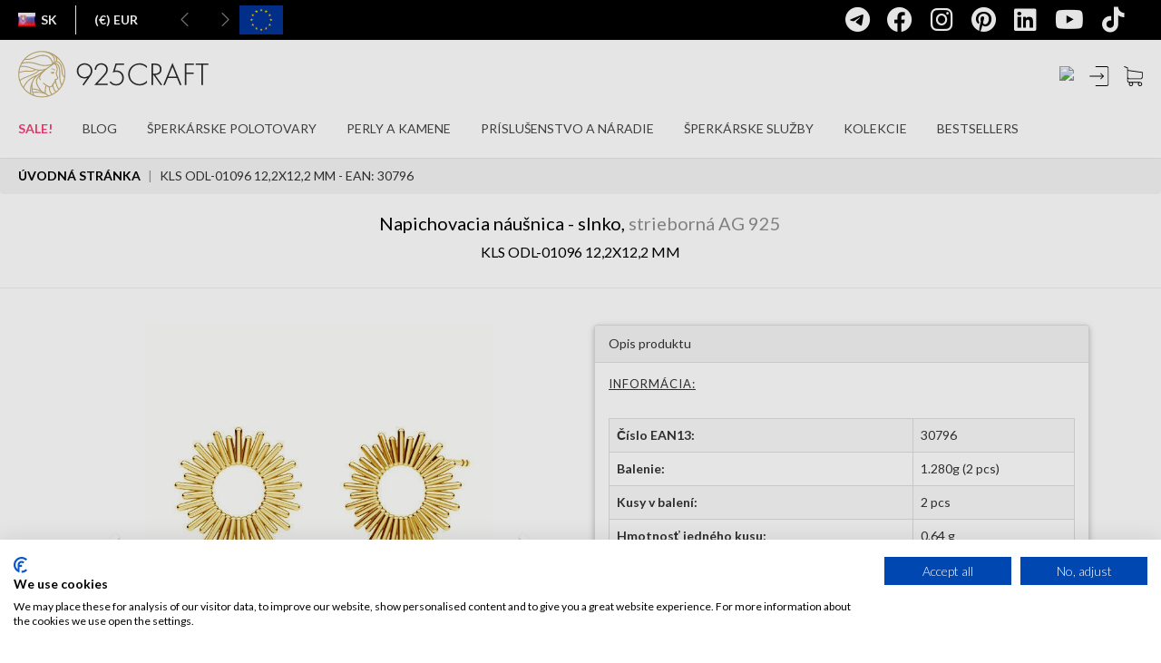

--- FILE ---
content_type: text/html; charset=utf-8
request_url: https://sk.silvexcraft.eu/38845-slnecna-nausnica-striebro-925-kls-odl01096-122x122-mm-30796.html
body_size: 38319
content:
<!DOCTYPE html>
<html lang="sk">
    <head>
        <meta charset="utf-8" />
        <meta name="google-site-verification" content="xq522ePcwYy2V6Hx1AbVkj5WEAKDMJsYGouFNvNQ7Ac" />
		<meta name="theme-color" content="#292c2f"/>
        <meta name="facebook-domain-verification" content="xwc30822139ix4v8pv2cw62ujj7c2u" />
		<title>Napichovacia n&aacute;u&scaron;nica - slnko*strieborn&aacute; AG 925*KLS ODL-01096 12,2x12,2 mm - SILVEXCRAFT</title>

        
                
        <meta name="viewport" content="width=device-width, initial-scale=1.0" />
                                <link rel="canonical" href="https://sk.silvexcraft.eu/38845-slnecna-nausnica-striebro-925-kls-odl01096-122x122-mm-30796.html" />
        
        <!-- Open Graph Protocol meta tags -->
        <!-- important ones -->
        <meta property="og:title" content="Napichovacia n&aacute;u&scaron;nica - slnko*strieborn&aacute; AG 925*KLS ODL-01096 12,2x12,2 mm - SILVEXCRAFT">
        <meta property="og:description" content="">
                                                    <meta property="og:image" content="https://sk.silvexcraft.eu/38845-125234-thickbox/slnecna-nausnica-striebro-925-kls-odl01096-122x122-mm.jpg">
                                <meta property="og:url" content="https://sk.silvexcraft.eu/38845-slnecna-nausnica-striebro-925-kls-odl01096-122x122-mm-30796.html">
            <!-- optional ones -->
        <meta property="og:type" content="website">
    
        <!-- Add more tags as needed -->
        <!-- Open Graph Protocol meta tags -->

                    <meta name="robots" content="index,follow" />
        
        <!-- Favicons -->
        <link rel="apple-touch-icon" sizes="200x200" href="/themes/silvexcraft2021/favicons/925craft-200x200.svg" />
        <link rel="icon" type="image/png" sizes="200x200"  href="/themes/silvexcraft2021/favicons/925craft-200x200.svg" />
        <!--
        <link rel="manifest" href="/themes/silvexcraft2021/favicons/manifest.json" />
        -->
        <meta name="msapplication-TileColor" content="#ffffff" />
        <meta name="msapplication-TileImage" content="/themes/silvexcraft2021/favicons/925craft-200x200.svg" />
        <meta name="theme-color" content="#ffffff" />

		            <link rel="alternate" hreflang="en" href="https://en.silvexcraft.eu/38845-sun-earrings-sterling-silver-925-kls-odl01096-122x122-mm-30796.html" />
		            <link rel="alternate" hreflang="pl" href="https://pl.silvexcraft.eu/38845-kolczyk-sztyft--sloncesrebro-ag-925kls-odl01096-122x122-mm-30796.html" />
		            <link rel="alternate" hreflang="de" href="https://de.silvexcraft.eu/38845-sonne-ohrringe-sterling-silber-925-kls-odl01096-122x122-mm-30796.html" />
		            <link rel="alternate" hreflang="fr" href="https://fr.silvexcraft.eu/38845-soleil-boucles-doreilles-argent-925-kls-odl01096-122x122-mm-30796.html" />
		            <link rel="alternate" hreflang="ro" href="https://ro.silvexcraft.eu/38845-cercel-de-soare-argint-925-kls-odl01096-122x122-mm-30796.html" />
		            <link rel="alternate" hreflang="sk" href="https://sk.silvexcraft.eu/38845-slnecna-nausnica-striebro-925-kls-odl01096-122x122-mm-30796.html" />
		            <link rel="alternate" hreflang="cs" href="https://cz.silvexcraft.eu/38845-slunecni-nausnice-stribrny-925-kls-odl01096-122x122-mm-30796.html" />
		            <link rel="alternate" hreflang="it" href="https://it.silvexcraft.eu/38845-orecchini-sole-argento-925-kls-odl01096-122x122-mm-30796.html" />
		            <link rel="alternate" hreflang="us" href="https://us.silvexcraft.eu/38845-sun-earrings-sterling-silver-925-kls-odl01096-122x122-mm-30796.html" />
		            <link rel="alternate" hreflang="es" href="https://es.silvexcraft.eu/38845-pendientes-sol-plata-925-kls-odl01096-122x122-mm-30796.html" />
		
        <!-- VERSION -->

        
        <!-- CSS -->
        <link href="https://sk.silvexcraft.eu/themes/silvexcraft2021/css/bootstrap.min.css?v=0203466634a555443826215cd62fe077" rel="stylesheet" type="text/css" />
        <link href="https://sk.silvexcraft.eu/themes/silvexcraft2021/css/yamm.css?v=0203466634a555443826215cd62fe077" rel="stylesheet" type="text/css" />
        <link href="https://sk.silvexcraft.eu/themes/silvexcraft2021/css/font-awesome.min.css?v=0203466634a555443826215cd62fe077" rel="stylesheet" type="text/css" />
        <link rel="stylesheet" href="https://cdnjs.cloudflare.com/ajax/libs/font-awesome/6.4.0/css/all.min.css" integrity="sha512-iecdLmaskl7CVkqkXNQ/ZH/XLlvWZOJyj7Yy7tcenmpD1ypASozpmT/E0iPtmFIB46ZmdtAc9eNBvH0H/ZpiBw==" crossorigin="anonymous" referrerpolicy="no-referrer" />
        <link rel="stylesheet" href="https://cdnjs.cloudflare.com/ajax/libs/font-awesome/6.4.0/css/brands.min.css" integrity="sha512-9YHSK59/rjvhtDcY/b+4rdnl0V4LPDWdkKceBl8ZLF5TB6745ml1AfluEU6dFWqwDw9lPvnauxFgpKvJqp7jiQ==" crossorigin="anonymous" referrerpolicy="no-referrer" />
        <link href="https://sk.silvexcraft.eu/themes/silvexcraft2021/css/jquery.bxslider.min.css?v=0203466634a555443826215cd62fe077" rel="stylesheet" type="text/css" />
        <link href="https://sk.silvexcraft.eu/themes/silvexcraft2021/css/footer.css?v=0203466634a555443826215cd62fe077" rel="stylesheet" type="text/css" />
        <link href="https://sk.silvexcraft.eu/themes/silvexcraft2021/css/animate.css?v=0203466634a555443826215cd62fe077" rel="stylesheet" type="text/css" />
        <link href="https://fonts.googleapis.com/css?family=Lato|Varela+Round|Open+Sans:300&amp;subset=latin-ext" rel="stylesheet" type="text/css" />
        <link href="https://fonts.googleapis.com/css?family=Lato:100|Lato:300|Lato:700|Lato:900&amp;subset=latin-ext" rel="stylesheet" type="text/css" />
        <link href="https://fonts.googleapis.com/css?family=Russo+One" rel="stylesheet" type="text/css" />
        <link href="/themes/silvexcraft2021/css/skins/all.css?v=0203466634a555443826215cd62fe077" rel="stylesheet" type="text/css" />
    	<link href="https://sk.silvexcraft.eu/themes/silvexcraft2021/css/responsive.css?v=0203466634a555443826215cd62fe077" rel="stylesheet" type="text/css" />
        <link href="/themes/silvexcraft2017backup/slick/slick.css?v=0203466634a555443826215cd62fe077" rel="stylesheet" type="text/css" />
        <link href="/themes/silvexcraft2017backup/slick/slick-theme.css?v=0203466634a555443826215cd62fe077" rel="stylesheet" type="text/css" />

        <link href="/themes/silvexcraft2021/css/cms.css?v=0203466634a555443826215cd62fe077" rel="stylesheet" type="text/css" />

                                <link href="/themes/silvexcraft2021/css/global.css?v=0203466634a555443826215cd62fe077" rel="stylesheet" type="text/css" media="all" />
                        <link href="/themes/silvexcraft2021/css/product.css?v=0203466634a555443826215cd62fe077" rel="stylesheet" type="text/css" media="all" />
                        <link href="/css/jquery.fancybox-1.3.4.css?v=0203466634a555443826215cd62fe077" rel="stylesheet" type="text/css" media="screen" />
                        <link href="/themes/silvexcraft2021/css/lightbox.css?v=0203466634a555443826215cd62fe077" rel="stylesheet" type="text/css" media="all" />
                        <link href="/themes/silvexcraft2021/css/modules/blockcart/blockcart.css?v=0203466634a555443826215cd62fe077" rel="stylesheet" type="text/css" media="all" />
                        <link href="/themes/silvexcraft2021/css/modules/blockcategories/blockcategories.css?v=0203466634a555443826215cd62fe077" rel="stylesheet" type="text/css" media="all" />
                        <link href="/themes/silvexcraft2021/css/modules/blockuserinfo/blockuserinfo.css?v=0203466634a555443826215cd62fe077" rel="stylesheet" type="text/css" media="all" />
                        <link href="/themes/silvexcraft2021/css/modules/blockcms/blockcms.css?v=0203466634a555443826215cd62fe077" rel="stylesheet" type="text/css" media="all" />
                        <link href="/modules/pricecalcsc/css/pricecalcsc.css?v=0203466634a555443826215cd62fe077" rel="stylesheet" type="text/css" media="all" />
                        <link href="/themes/silvexcraft2021/css/product_list.css?v=0203466634a555443826215cd62fe077" rel="stylesheet" type="text/css" media="all" />
                        <link href="/themes/silvexcraft2021/css/modules/blocksearch/blocksearch.css?v=0203466634a555443826215cd62fe077" rel="stylesheet" type="text/css" media="all" />
                    
        <!-- Javascripts -->
     <script type="text/javascript">
    document.addEventListener("DOMContentLoaded", function() {
        const parts = window.location.hostname.split('.');
        var langSubdomain = parts.length > 2 ? parts[0] : null;

        var cookieFirstScript = null;

        switch(langSubdomain){
            case 'pl':
                cookieFirstScript = "https://consent.cookiefirst.com/sites/pl.silvexcraft.eu-298d2169-0a77-4584-8933-aaecb79d9ff2/consent.js";
                break;
            case 'en':
                cookieFirstScript = "https://consent.cookiefirst.com/sites/en.silvexcraft.eu-43de4702-5ad4-42ce-9a62-820a69b65846/consent.js";
                break;
            case 'de':
                cookieFirstScript = "https://consent.cookiefirst.com/sites/de.silvexcraft.eu-5f5079a7-94c5-4f01-b5b1-7257b9032f18/consent.js";
                break;
            case 'fr':
                cookieFirstScript = "https://consent.cookiefirst.com/sites/fr.silvexcraft.eu-a3155ab9-2ec7-4ea0-903a-db37feeccf52/consent.js";
                break;
            case 'ro':
                cookieFirstScript = "https://consent.cookiefirst.com/sites/ro.silvexcraft.eu-a43aa594-e813-4ef2-9e9a-9b2926836d63/consent.js";
                break;
            case 'sk':
                cookieFirstScript = "https://consent.cookiefirst.com/sites/sk.silvexcraft.eu-f718aa59-ff84-46d1-bd4a-6d31bac12eaa/consent.js";
                break;
            case 'cz':
                cookieFirstScript = "https://consent.cookiefirst.com/sites/cz.silvexcraft.eu-6beac454-974d-4f7e-8f83-f2bd5165a556/consent.js";
                break;
            case 'it':
                cookieFirstScript = "https://consent.cookiefirst.com/sites/it.silvexcraft.eu-331d15f2-1945-48d9-86ca-7bfc73d96ab2/consent.js";
                break;
            case 'us':
                cookieFirstScript = "https://consent.cookiefirst.com/sites/us.silvexcraft.eu-f4ea837e-ea22-4deb-a079-53c9989b3e2b/consent.js";
                break;
            case 'es':
                cookieFirstScript = "https://consent.cookiefirst.com/sites/es.silvexcraft.eu-460db230-74d5-467b-9c73-c34a35d621bd/consent.js";
                break;
        }

        if (cookieFirstScript) {
            var script = document.createElement("script");
            script.src = cookieFirstScript;
            script.async = true;
            document.head.appendChild(script);
        }
    });
</script>
		
		<script type="text/javascript" src="https://js.stripe.com/v3/"></script>

        <script type="text/javascript" src="https://sk.silvexcraft.eu/themes/silvexcraft2021/js/tools/jquery.min.js?v=0203466634a555443826215cd62fe077"></script>
        <script type="text/javascript" src="https://sk.silvexcraft.eu/themes/silvexcraft2021/js/tools/jquery.waypoints.min.js?v=0203466634a555443826215cd62fe077"></script>
        <script type="text/javascript" src="https://sk.silvexcraft.eu/themes/silvexcraft2021/js/tools/bootstrap.min.js?v=0203466634a555443826215cd62fe077"></script>
        <script type="text/javascript" src="https://sk.silvexcraft.eu/themes/silvexcraft2021/js/tools/jquery.bxslider.min.js?v=0203466634a555443826215cd62fe077"></script>
        <script type="text/javascript" src="https://sk.silvexcraft.eu/themes/silvexcraft2021/js/tools/jquery.countdown.min.js?v=0203466634a555443826215cd62fe077"></script>
        <script type="text/javascript" src="https://sk.silvexcraft.eu/themes/silvexcraft2021/js/tools/jquery.counterup.min.js?v=0203466634a555443826215cd62fe077"></script>
        <script type="text/javascript" src="/themes/silvexcraft2021/js/icheck.min.js?v=0203466634a555443826215cd62fe077"></script>
        <script type="text/javascript" src="https://sk.silvexcraft.eu/themes/silvexcraft2021/js/custom.js?v=0203466634a555443826215cd62fe077"></script>
        <script type="text/javascript" src="https://sk.silvexcraft.eu/themes/silvexcraft2021/js/tools/slickSlider.js?v=0203466634a555443826215cd62fe077"></script>
                <script type="text/javascript" src="https://cdn.jsdelivr.net/npm/js-cookie@2/src/js.cookie.min.js"></script>
    
        <script src="https://cdnjs.cloudflare.com/ajax/libs/jquery.lazy/1.7.11/jquery.lazy.min.js" integrity="sha512-eviLb3jW7+OaVLz5N3B5F0hpluwkLb8wTXHOTy0CyNaZM5IlShxX1nEbODak/C0k9UdsrWjqIBKOFY0ELCCArw==" crossorigin="anonymous" referrerpolicy="no-referrer"></script>
		
		
		
		<script type="text/javascript" src="/themes/silvexcraft2021/js/decimal.js?v=0203466634a555443826215cd62fe077"></script>

        <script type="application/ld+json">{
            "@context": "http://schema.org",
            "@type": "LocalBusiness",
            "address": {
                "@type": "PostalAddress",
                "addressLocality": "Tyczyn",
                "streetAddress": "Orkana 5a",
                "postalCode": "36-020",
                "addressRegion": "podkarpackie"
            },
            "name": "Silvexcraft sp. z o.o. sp.k.",
            "email": "contact@silvexcraft.com",
            "telephone": "172300400",
            "vatID": "5170373027",
            "image": "https://pl.silvexcraft.eu/themes/silvexcraft2021/img/logo-black.png"
        }</script>

        <!-- edrone script -->
        <script type="text/javascript">
        $(document).ready(function(){
            // const eDroneLang = '';

            const parts = window.location.hostname.split('.');
            var eDroneLang = parts.length > 2 ? parts.slice(0, -2).join('.') : null;
            
            var current_app_id = '666c4a2c1eb3b';
            switch(eDroneLang){
                 case 'pl':
                     current_app_id = '666c4a2c1eb3b'
                     break;
                 case 'en':
                     current_app_id = '6761a2847c026'
                     break;
                 case 'de':
                     current_app_id = '6761a28f46f6a'
                     break;
				 case 'fr':
                     current_app_id = '6761a2af4a87c'
                     break;
				 case 'ro':
                     current_app_id = '6761a2ba7d348'
                     break;
				 case 'sk':
                     current_app_id = '6761a2c8e3a28'
                     break;
				 case 'cz':
                     current_app_id = '6761a2d6d9b19'
                     break;
				 case 'it':
                     current_app_id = '6761a2e088198'
                     break;
				 case 'us':
                     current_app_id = '6761a2eb1c5a4'
                     break;
				 case 'es':
                     current_app_id = '6761a2f78975e'
                     break;					 
             }

            // off
            // current_app_id = '';
             
            (function (srcjs) {
                window._edrone = window._edrone || {};
                _edrone.app_id = current_app_id;
                _edrone.version = '1.0.0';
                _edrone.platform_version = '1.0.0';
                _edrone.platform = 'custom';
                var doc = document.createElement('script');
                doc.type = 'text/javascript';
                doc.async = true;
                doc.src = ('https:' == document.location.protocol ? 'https:' : 'http:') + srcjs;
                var s = document.getElementsByTagName('script')[0];
                s.parentNode.insertBefore(doc, s);
            })("//d3bo67muzbfgtl.cloudfront.net/edrone_2_0.js?app_id="+current_app_id);
            
        });
        </script>
        <style>
            html {
                visibility: hidden;
            }
        </style>
        <script>
            if (self == top) {
                document.documentElement.style.visibility = "visible";
            }
            else {
                top.location = self.location;
            }

            $(function() {
                $('.lazy').lazy();
            });
        </script>
        <script src="https://geowidget.easypack24.net/js/sdk-for-javascript.js"></script>
        <link rel="stylesheet" href="https://geowidget.easypack24.net/css/easypack.css"/>

        <style>

        .slideout-widget {
         position: fixed;
         right: -15em;
         top: 50%;
         transition: right .4s;
         width: 15em;
         z-index: 10;
        }

        .slideout-widget:hover {
         right: 0;
        }

        .slideout-widget-handler,
        .slideout-widget-content {
         background: #eee;
         border: 1px solid #ddd;
         padding: 1em .5em;
         text-align: center;
         font-size: 12px;
        }

        .slideout-widget-handler {
        font-size: 20px;
         border-right: none;
         left: -2em;
         position: absolute;
         text-align: center;
         width: 2em;
        }
        .slideout-widget-content {
         border-width: 1px 0;
         overflow: hidden;
         width: 100%;
         z-index: 11;
        }


        .widget-facebook .slideout-widget-handler,
        .widget-facebook .slideout-widget-content {
        	background: #000;
        	border: none;
        }

        .widget-facebook,
        .widget-facebook a {
        	color: #fff;
        }
        .widget-facebook .slideout-widget-handler,
        .widget-facebook .slideout-widget-content {
         background: #000;
         border: none;
        }

        .widget-facebook,
        .widget-facebook a {
         color: #fff;
        }
        </style>

		<script type="text/javascript">
            var baseDir = 'https://sk.silvexcraft.eu/';
            var static_token = '01ee18ec4881c20109ae97c95fcfa18f';
            var token = '26be82b4ed3f56f81811e887058f63a1';
            var priceDisplayPrecision = 2;
            var priceDisplayMethod = 0;
            var roundMode = 2;

            $(document).ready(function(){

                /* fix filters on reload */
                $('#menu_language2 > li').on('mousedown', function(){
                    var elemA = $(this).children('a');
                    var baseURL = elemA.attr('href').split('?')[0].split('#')[0];
                    var urlTail = window.location.href.split('?')[1];

                    if (urlTail != undefined) {
                        elemA.attr('href', baseURL + '?' + urlTail);
                    } else {
                        urlTail = window.location.href.split('#')[1];
                        if (urlTail != undefined) {
                            elemA.attr('href', baseURL + '#' + urlTail);
                        }
                    }
                });

                /* Grzesiek  Cz. */
                $('.search_query').click(function() {
                    //search_module search_active
                    $('.search_module').addClass('search_active');
                    $('.search_span').show();
                    $('.close_me2').show();
                    $(this).addClass('search_active_input');
                });

                $(document).on('change', '#search_btn', function() {
                    if(this.checked) {
                    // checkbox is checked
                    $('#search_query').val('');
                    $('#search_query').focus();
                    }
                });
                    //chowam okno w mobile
                 $('#close_mobile_main').click(function() {
                    // $("#search_btn").prop('checked',false);
                //    $('.mobile_menu').toggleClass('mobile_menu_active');
                    //oddaje scroll na body
                    $('body').css('overflow-y', 'auto');
                 });

                 //zamknij okno dla okna login
                //  $('#close_mobile_login').click(function() {
                //     $('.mobile_login').toggleClass('mobile_login_active');
                //  });
                 //zamknij okno dla okna register
                //  $('#close_mobile_register').click(function() {
                //     $('.mobile_register').toggleClass('mobile_register_active');
                //  });

                 //zamknij okno dla okno przypomnienia hasła
                //  $('#close_mobile_forgot').click(function() {
                //     $('.mobile_forgot').toggleClass('mobile_forgot_active');

                //  });

                 //zamknij okno dla okna język/waluta
                //  $('#close_mobile_lang').click(function() {
                //     $('.mobile_lang').toggleClass('mobile_lang_active');
                //  });
                 //zamknij okno dla okna Szukaj
                //  $('#close_mobile_search').click(function() {
                //     $('.mobile_search').toggleClass('mobile_active');
                //     $('body').css('overflow-y', 'auto');
                //  });
                 //zamknij wszystkie wysuniete okna
                 $('.close_mobile').click(function() {
                    if ($('.mobile_register').hasClass('mobile_register_active')) {
                        $('.mobile_register').removeClass('mobile_register_active');
                    }
                    else {
                        $('div').removeClass('mobile_active');
                        $('div').removeClass('mobile_active2');
                        $('body').css('overflow-y', 'auto');
                    }
                 });

                $('.close_me2').click(function() {
                    $('.search_module').removeClass('search_active');
                    $('.search_query').removeClass('search_active_input');
                    $('.search_span').hide();
                    $(this).hide();
                });
                $('.close_me3').click(function() {
                    $('#look').show();
                    $('.search_form_mobile').removeClass('active_search_form_mobile');
                    $('.search_categories').removeClass('active_search_categories');
                    $('.close_me3').removeClass('active_close_me3');
                    $(this).hide();
                });
                $('.search_categories').click(function(){
                    $('.menu_categories2').toggleClass('search_cat_active');
                    //$('.menu_categories').show();
                });
                $('#custom_collapse').click(function() {
                    $('.search_more_list').toggleClass('show_more');
                });
                // $('.search_more_item').click(function() {
                //     var id = $(this).attr('data-id');
                //     //$(this).toggleClass('activeCategory');
                //     $(this).addClass('activeCategory').siblings().removeClass('activeCategory');
                //      $('#search_ext_category').val(id);
                // });
                // $(".radio_search_item:checked").next('label').addClass("activeCategory");

                //przełacznik zaznaczenia w liście wyszukiwania prostego
                $('.radio_search_item_2').on('change', function() {
                    // zmieniam klase dla rodzica
                    $(this).parents('.search_list_item').addClass('activeCategory').siblings().removeClass('activeCategory');
                    $('.menu_categories2').toggleClass('search_cat_active');
                });
                $('.radio_search_item_3').on('change', function() {
                    // zmieniam klase dla rodzica
                    $(this).parents('.search_list_item').addClass('activeCategory').siblings().removeClass('activeCategory');
                    $('.menu_categories2').toggleClass('search_cat_active');
                });
                //domyślne zaznaczenie
                $('.radio_search_item_2:first').parents('li').addClass('activeCategory');
                $('.radio_search_item_3:first').parents('.search_list_item').addClass('activeCategory');
                //mobile
                //$('.radio_search_item:first').parents('li').addClass('activeCategory');

                $(document).mouseup(function(e) {
                    var container = $('.search_categories .search_cat_active');

                    if (!container.is(e.target) && container.has(e.target).length === 0) {
                        $('.search_categories .search_cat_active').removeClass('search_cat_active');
                    }
                });

                $('#look').click(function() {
                    $(this).hide();
                    $('.search_form_mobile').addClass('active_search_form_mobile');
                    $('.search_categories').addClass('active_search_categories');
                    $('.close_me3').addClass('active_close_me3');
                    $('.search_module_cont_mobile').addClass('active_search_module_cont_mobile');
                    $('.search_query2').focus();
                });

                $('body').keyup(function(e) {
                    /* jak daje ESC */
                    if (e.keyCode == 27) {
                        $("#search_btn").prop('checked',false);

                    }
                });

                var height = $('#header_wrapper').height();
                var heightStr = height.toString();
                var heightInt = heightStr.replace('/px/', '');
                heightInt = parseInt(heightInt);
                //var heightNew = heightInt+44; *** bez belki UE
                var header_top = $('#header_wrapper').css('top');
                var headerTopStr = header_top.toString();
                var headerTopInt = headerTopStr.replace('/px/', '');
                headerTopInt = parseInt(headerTopInt);
                //var heightNew = heightInt+100;
                var heightNew = heightInt+headerTopInt;
                heightNew = heightNew+'px';
                heightInt = heightInt+'px';
                var count_newsl = 1;
                var width_window = $(window).width();
                var ck_id = '';

                //$('.header_wrapper').css("top", "44px"); *** bez belki UE
                //$('.header_wrapper').css("top", "100px"); *** bez belki UE
                //$('.bx-wrapper').css("margin-top", heightNew); *** bez belki UE

                var header_top = $('#header_wrapper').css('top');

                $('.breadcrumb').css("top", heightNew);
                //$('.breadcrumb').css("margin-bottom", heightNew);

                /*
                if (ck_id == '') {
                    if (width_window < 992) {
                        $('.header_wrapper').css("top", "44px");
                        $('.bx-wrapper').css("margin-top", heightNew);
                        $('.breadcrumb').css("top", heightNew);
                        $('.breadcrumb').css("margin-bottom", heightNew);
                    }
                    else {
                        $('.header_wrapper').css("top", "44px");
                        $('.bx-wrapper').css("margin-top", heightNew);
                        $('.breadcrumb').css("top", heightNew);
                        $('.breadcrumb').css("margin-bottom", heightNew);
                    }
                }
                else {
                    if (count_newsl == 0) {
                        if (width_window < 992) {
                            $('.header_wrapper').css("top", "44px");
                            $('.bx-wrapper').css("margin-top", heightNew);
                            $('.breadcrumb').css("top", heightNew);
                            $('.breadcrumb').css("margin-bottom", heightNew);
                        }
                        else {
                            $('.header_wrapper').css("top", "44px");
                            $('.bx-wrapper').css("margin-top", heightNew);
                            $('.breadcrumb').css("top", heightNew);
                            $('.breadcrumb').css("margin-bottom", heightNew);
                        }
                    }
                    else {
                        $('.header_wrapper').css("top", "44px");
                        $('.bx-wrapper').css("margin-top", heightNew);
                        $('.breadcrumb').css("top", heightNew);
                        $('.breadcrumb').css("margin-bottom", heightNew);
                    }
                }
                */

                /*
                if (ck_id == '') {
                    if (width_window < 1481 && width_window > 991) {
                        if (!$('li#srch_tbl').length) {
                            $('.card_block ul').prepend($('<li>').attr('id', 'srch_tbl').css('padding', '0 1.5rem;'));
                            $('.search_module').detach().appendTo('.card_block ul li#srch_tbl');
                            $('.search_module').css('display', 'flex');
                        }
                    }
                    else {
                        $('.search_module').detach().appendTo('.navbar2020');
                        $('.card_block ul li#srch_tbl').remove();
                    }
                }
                else {
                    if (width_window < 992) {
                        $('.search_module_cont').css('display', 'none');
                    }
                    else if (width_window > 1480) {
                        $('.search_module_cont').css('display', 'none');
                        $('.search_module .search_module_cont').css('display', 'flex');
                    }
                    else {
                        $('.search_module_cont').css('display', 'flex');
                    }
                }
                */

                $(window).resize(function() {
                  setTimeout(function() {
                    // Height #header_wrapper
                    var width_window = $(window).width();
                    var height = $('#header_wrapper').height();
                    var heightStr = height.toString();
                    var heightInt = heightStr.replace('/px/', '');
                    heightInt = parseInt(heightInt);
                    // Top #header_wrapper
                    var header_top = $('#header_wrapper').css('top');
                    var headerTopStr = header_top.toString();
                    var headerTopInt = headerTopStr.replace('/px/', '');
                    headerTopInt = parseInt(headerTopInt);

                    var heightBreadcInt = 0;
                    // Height .breadcrumb
                    if ($('.breadcrumb').length) {
                      var heightBreadc = $('.breadcrumb').height();
                      var heightBreadcStr = heightBreadc.toString();
                      var heightBreadcInt = heightBreadcStr.replace('/px/', '');
                      heightBreadcInt = parseInt(heightBreadcInt);
                    }

                    if (heightBreadcInt == 0) {
                      var heightNew = heightInt+headerTopInt+heightBreadcInt+40;
                    }
                    else {
                      var heightNew = heightInt+headerTopInt+heightBreadcInt+16;
                    }

                    var heightNewBreadcrumb = heightInt+headerTopInt;

                    heightNew = heightNew+'px';
                    heightNewBreadcrumb = heightNewBreadcrumb+'px';

                    if ($('.mobile_menu').hasClass('mobile_active')) {
                        $('.mobile_active').css('height', window.innerHeight+'px');
                    }

                    $('.breadcrumb').css("top", heightNewBreadcrumb);
                  }, 300);
                });

                // save test
                var firstScroll = true;

                $(window).scroll(function(){

                  var notification = $('.notification').height();
                  var scr = $(this).scrollTop();
                  var wrapper = $('#header_wrapper');
                  var bxwrapper = $('.bx-wrapper');
                  var euStuff = $('.ue_project2021').height()+50;
                  if ( $('.ue_project2021').css('display') == 'none' )
                      euStuff = 0;
                  var count_newsl = 1;

                  if ( !firstScroll || !window.chrome ) {

                      if ($('.notification').css('display') == 'none') {
                          if ($(this).scrollTop() > 44) {
                              wrapper.addClass('sticky');
                              //wrapper.css("top", "0px");
                          }
                          else {
                              wrapper.removeClass('sticky');

                              if (count_newsl == 0) {
                                  //wrapper.css("top", "44px");
                              }
                              else {
                                  if (ck_id == '') {
                                      //wrapper.css("top", "44px");
                                  }
                                  else {
                                      //wrapper.css("top", "44px");
                                  }
                              }
                          }
                      }
                      else {
                          if ($(this).scrollTop()>=notification){
                              wrapper.addClass('sticky');
                              //wrapper.css("top", "0px");
                          } else {
                              wrapper.removeClass('sticky');
                              //wrapper.css("top", "44px");
                          }
                      }
                  }
                  firstScroll = false;



                  setTimeout(function() {
                    // Height #header_wrapper
                    var width_window = $(window).width();
                    var height = $('#header_wrapper').height();
                    var heightStr = height.toString();
                    var heightInt = heightStr.replace('/px/', '');
                    heightInt = parseInt(heightInt);
                    // Top #header_wrapper
                    var header_top = $('#header_wrapper').css('top');
                    var headerTopStr = header_top.toString();
                    var headerTopInt = headerTopStr.replace('/px/', '');
                    headerTopInt = parseInt(headerTopInt);

                    var heightBreadcInt = 0;
                    // Height .breadcrumb
                    if ($('.breadcrumb').length) {
                      var heightBreadc = $('.breadcrumb').height();
                      var heightBreadcStr = heightBreadc.toString();
                      var heightBreadcInt = heightBreadcStr.replace('/px/', '');
                      heightBreadcInt = parseInt(heightBreadcInt);
                    }

                    if (heightBreadcInt == 0) {
                      var heightNew = heightInt+headerTopInt+heightBreadcInt+40;
                    }
                    else {
                      var heightNew = heightInt+headerTopInt+heightBreadcInt+16;
                    }

                    var heightNewBreadcrumb = heightInt+headerTopInt;

                    heightNew = heightNew+'px';
                    heightNewBreadcrumb = heightNewBreadcrumb+'px';

                    if ($('.mobile_menu').hasClass('mobile_active')) {
                        $('.mobile_active').css('height', window.innerHeight+'px');
                    }

                    $('.breadcrumb').css("top", heightNewBreadcrumb);
                  }, 300);












                    /*
                    var notification = $('.notification').height();
                    var scr = $(this).scrollTop();
                    var wrapper = $('#header_wrapper');
                    var bxwrapper = $('.bx-wrapper');
                    var euStuff = $('.ue_project2021').height()+50;
                    if ( $('.ue_project2021').css('display') == 'none' )
                        euStuff = 0;
                    var count_newsl = 1;
                    var height = $('#header_wrapper').height();
                    var heightStr = height.toString();
                    var heightInt = heightStr.replace('/px/', '');
                    heightInt = parseInt(heightInt);
                    console.log((heightInt+44) + ' - ' + heightInt);
                    var heightNew = heightInt+44+euStuff;
                    heightNew = heightNew+'px';
                    heightInt = heightInt+'px';

                    if ( firstScroll && window.chrome ) {
                        $('.breadcrumb').css("top", heightNew);
                        //$('.bx-wrapper').css("margin-top", heightNew);
                    }


                    if ( !firstScroll || !window.chrome ) {

                        $('.ue_project2021').css('display', 'none');


                        //$('.bx-wrapper').css("transition", "margin-top 0.5s linear");

                        if ($('.notification').css('display') == 'none') {
                            if ($(this).scrollTop() > 44) {
                                wrapper.addClass('sticky');
                                wrapper.css("top", "0px");

                                $('.breadcrumb').css("top", heightInt);
                                //$('.bx-wrapper').css("margin-top", heightInt);
                            }
                            else {
                                wrapper.removeClass('sticky');

                                if (count_newsl == 0) {
                                    wrapper.css("top", "44px");

                                    $('.breadcrumb').css("top", heightNew);
                                    //$('.bx-wrapper').css("margin-top", heightNew);
                                }
                                else {
                                    if (ck_id == '') {
                                        wrapper.css("top", "44px");

                                        $('.breadcrumb').css("top", heightNew);
                                        //$('.bx-wrapper').css("margin-top", heightNew);
                                    }
                                    else {
                                        wrapper.css("top", "44px");

                                        $('.breadcrumb').css("top", heightNew);
                                        //$('.bx-wrapper').css("margin-top", heightNew);
                                    }
                                }
                            }
                        }
                        else {
                            if ($(this).scrollTop()>=notification){
                                wrapper.addClass('sticky');
                                wrapper.css("top", "0px");

                                $('.breadcrumb').css("top", heightInt);
                                //$('.breadcrumb').css("margin-bottom", heightInt);
                                //$('.bx-wrapper').css("margin-top", heightInt);

                            } else {
                                wrapper.removeClass('sticky');
                                wrapper.css("top", "44px");

                                $('.breadcrumb').css("top", heightNew);
                                //$('.breadcrumb').css("margin-bottom", heightNew);
                                //$('.bx-wrapper').css("margin-top", heightNew);
                            }
                        }
                    }
                    firstScroll = false;
                    */
                });

                /*mobile */
                $('.mobile_hamburger').click(function(){
                    $('.mobile_menu').toggleClass('mobile_active');
                    //zatrzymuje scroll na body
                    $('body').css('overflow-y', 'hidden');

                    // mobile menu resize - show/hide navi-bar
                    if ($('.mobile_menu').hasClass('mobile_active')) {
                        $('.mobile_active').css('height', window.innerHeight+'px');
                        //$('.mobile_active').css('height', $(window).height()+'px');
                    }
                });
                $('#login_btn').click(function() {
                    $('.mobile_login').toggleClass('mobile_active');
                });
                $('#forgot_link').click(function() {
                    $('.mobile_forgot').toggleClass('mobile_active');
                });
                $('.mobile_register_btn').click(function() {
                    $('.mobile_register').toggleClass('mobile_register_active');

                    // scroll w dół
                    $('.mobile_login').scrollTo(1600);
                    $('#email_create').focus();
                });
                $('.lang_block_mobile').click(function() {
                    //$('.mobile_lang').toggleClass('mobile_lang_active');
                    $('.mobile_lang').toggleClass('mobile_active');
                });
                $('#mobile_lang_select').click(function() {
                    $('.mobile_languages').toggleClass('mobile_lang_active');

                });
                $('#mobile_currency_select').click(function() {
                    $('.mobile_currencies').toggleClass('mobile_lang_active');
                });
                // okno szukaj
                $('#mobile_look').click(function() {
                    $('.mobile_search').toggleClass('mobile_active');
                    $('.search_active_input').focus();
                    //zaznaczam pierwszy checkbox z listy
                    // $('.radio_search_item:first').attr('checked', true);
                    $('.radio_search_item:first').prop("checked", true);
                    $('body').css('overflow-y', 'hidden');
                });

                $('.radio_search_item').click(function() {
                    var radioValue = $("input[name='search_more_item']:checked").val();
                    $('.search_ext_category').val(radioValue);
                });
                $('.mobile_menu .main_link_mobile').click(function() {
                    // to do okna z wszystkimi katagoriami w oknie2
                    // $('.mobile_subcategories').toggleClass('mobile_active');
                    // alert( $(this).data("sub") );
                   var s = $(this).data("sub");
                    $('#'+s).toggleClass('mobile_active2');
                });
                $('.prev_mobile').click(function() {
                    //usun klase mobile_active z rodzica o klasie mobile_active
                    $(this).parents('.mobile_active').removeClass('mobile_active');
                    //usuwam collapse z juz rozwinietego elementu wersja1
                    // $('.mobile_submenu').collapse('hide');
                    if($(this).parents('.mobile_active2')) {
                        $(this).parents('.mobile_active2').removeClass('mobile_active2');
                    }
                });
                $('.prev_mobile2').click(function() {
                    $(this).parents('.mobile_active2').removeClass('mobile_active2');
                });
                $('#notification_mobile_close').click(function() {
                    $('.notification').hide();
                    $('#header_wrapper').css("top", "0px");
                });

                $('.sub_link').click(function() {
                    $('.mobile_submenu').collapse('hide');
                });

                $('.eye').click(function() {
                    var eye = $('.fa');
                    if(eye.hasClass('fa-eye-slash')) {
                        eye.removeClass('fa-eye-slash');
                        eye.addClass('fa-eye');
                        $('#passwd').attr('type','text');
                    } else {
                        eye.removeClass('fa-eye');
                        eye.addClass('fa-eye-slash');
                        $('#passwd').attr('type','password');
                    }
                });
                /* end of Grzesiek */

                /** Slider **/
                if ($('.bxslider').length > 0) {
                    let slider = $('.bxslider').bxSlider({
                        //auto: true,
                        //autoHover: true,
                        //pause: 5000

                        adaptiveHeight: true,
                        mode: 'fade',
                        captions: true,
                        auto: true,
                        infiniteLoop: true,
                        touchEnabled: false,        // <=== bug na Chrome - nie działają linki
                        speed: 200,
                        pager: false,
                        pause: 8000
                    });

                    // fix, od pewnego czasu slider odpalał się na height: 20px
                    setTimeout(function(){
                        slider.reloadSlider();
                    }, 100);
                }

                /*
                setTimeout(function() {
                  $('#logo_slick a #logo_new').css('display', 'block');
                  $('#logo_slick_mobile a #logo_new_mobile').css('display', 'block');
                }, 2000);
                */

                /*
                $('#logo_slick').slick( {
                  slidesToShow: 1,
                  slidesToScroll: 1,
                  arrows: false,
                  infinite: true,
                  fade: true,
                  autoplay: true,
                  speed: 1500,
                  autoplaySpeed: 3000
                });

                $('#logo_slick_mobile').slick( {
                  slidesToShow: 1,
                  slidesToScroll: 1,
                  arrows: false,
                  infinite: true,
                  fade: true,
                  autoplay: true,
                  speed: 1500,
                  autoplaySpeed: 3000
                });
                */

                /** About us **/
                $('#product-slider').slick({
                    slidesToShow: 7,
                    slidesToScroll: 1,
                    autoplay: true,
                    autoplaySpeed: 2000,
                    prevArrow:"<img class='a-left control-c prev slick-prev' src='/themes/silvexcraft2021/img/left-chevron.png'>",
                    nextArrow:"<img class='a-right control-c next slick-next' src='/themes/silvexcraft2021/img/right-chevron.png'>",
                    responsive: [{
                        breakpoint: 1200,
                        settings: {
                            slidesToShow: 4
                        }
                    },{
                        breakpoint: 768,
                        settings: {
                            slidesToShow: 3
                        }
                    },{
                        breakpoint: 560,
                        settings: {
                            slidesToShow: 2
                        }
                    },{
                        breakpoint: 420,
                        settings: {
                            slidesToShow: 1
                        }
                    }]
                });

                $('#instaSlider').slick({
                    slidesToShow: 4,
                    slidesToScroll: 1,
                    autoplay: true,
                    autoplaySpeed: 2000,
                    prevArrow:"<img class='a-left control-c prev slick-prev' src='/themes/silvexcraft2021/img/left-chevron.png'>",
                    nextArrow:"<img class='a-right control-c next slick-next' src='/themes/silvexcraft2021/img/right-chevron.png'>",
                    responsive: [{
                        breakpoint: 768,
                        settings: {
                            slidesToShow: 2
                        }
                    }, {
                        breakpoint: 520,
                        settings: {
                            slidesToShow: 1
                        }
                    }]
                });

                $('#sponserSlider').slick({
                    slidesToShow: 5,
                    slidesToScroll: 1,
                    autoplay: true,
                    autoplaySpeed: 2000,
                    prevArrow:"<img class='a-left control-c prev slick-prev' src='/themes/silvexcraft2021/img/left-chevron.png'>",
                    nextArrow:"<img class='a-right control-c next slick-next' src='/themes/silvexcraft2021/img/right-chevron.png'>",
                    responsive: [{
                        breakpoint: 768,
                        settings: {
                            slidesToShow: 2
                        }
                    }, {
                        breakpoint: 520,
                        settings: {
                            slidesToShow: 1
                        }
                    }]
                });

                /** Countdown **/
                if ($('#clock').length > 0) {

                    $('#clock').countdown('2026/01/26', function(event) {
                        $(this).html(event.strftime('<span style="color: #333; font-size: 22px">V&yacute;predaj sa konč&iacute;:</span><br /><span style="font-size: 34px">%D</span> <span style="color: #f63f77; font-size: 22px">dn&iacute;</span> <span style="font-size: 34px">%H</span> <span style="color: #f63f77; font-size: 22px">hod&iacute;n</span> <span style="font-size: 34px">%M</span> <span style="color: #f63f77; font-size: 22px">min&uacute;t</span> <span style="font-size: 34px">%S</span> <span style="color: #f63f77; font-size: 22px">sek&uacute;nd </span>'));
                    });
                }

                /** Counters **/
                if ($('.counter').length > 0) {
                    $('.counter').counterUp({
                        delay: 10,
                        time: 800
                    });
                }
            });
        </script>
        
        <script>
        var $buoop = {notify:{e:-6,f:-4,o:-4,s:-2,c:-4},insecure:true,api:5};
        function $buo_f(){
         var e = document.createElement("script");
         e.src = "//browser-update.org/update.min.js";
         document.body.appendChild(e);
        };
        try {document.addEventListener("DOMContentLoaded", $buo_f,false)}
        catch(e){window.attachEvent("onload", $buo_f)}
        </script>
        

                                                                                    <script type="text/javascript" src="/js/jquery/jquery.easing.1.3.js?v=0203466634a555443826215cd62fe077"></script>
                                                                <script type="text/javascript" src="/js/tools.js?v=0203466634a555443826215cd62fe077"></script>
                                                                <script type="text/javascript" src="/js/jquery/jquery.idTabs.modified.js?v=0203466634a555443826215cd62fe077"></script>
                                                                                            <script type="text/javascript" src="/js/jquery/jquery.serialScroll-1.2.2-min.js?v=0203466634a555443826215cd62fe077"></script>
                                                                <script type="text/javascript" src="/themes/silvexcraft2021/js/lightbox.js?v=0203466634a555443826215cd62fe077"></script>
                                                                <script type="text/javascript" src="/themes/silvexcraft2021/js/tools.js?v=0203466634a555443826215cd62fe077"></script>
                                                                <script type="text/javascript" src="/themes/silvexcraft2021/js/product.js?v=0203466634a555443826215cd62fe077"></script>
                                                                <script type="text/javascript" src="/themes/silvexcraft2021/js/modules/blockcart/ajax-cart.js?v=0203466634a555443826215cd62fe077"></script>
                                                                <script type="text/javascript" src="/themes/silvexcraft2021/js/tools/treeManagement.js?v=0203466634a555443826215cd62fe077"></script>
                                                                <script type="text/javascript" src="/modules/pricecalcsc/js/pricecalcsc.js?v=0203466634a555443826215cd62fe077"></script>
                                    
		
			<!-- Global site tag (gtag.js) - AdWords: 991937581 -->
			<script async src="https://www.googletagmanager.com/gtag/js?id=AW-991937581"></script>
			<script>
			  window.dataLayer = window.dataLayer || [];
			  function gtag(){dataLayer.push(arguments);}
			  gtag('js', new Date());

			  gtag('config', 'AW-991937581');
			</script>

            <!-- Google Tag Manager -->
            <script>(function(w,d,s,l,i){w[l]=w[l]||[];w[l].push({'gtm.start':
            new Date().getTime(),event:'gtm.js'});var f=d.getElementsByTagName(s)[0],
            j=d.createElement(s),dl=l!='dataLayer'?'&l='+l:'';j.async=true;j.src=
            'https://www.googletagmanager.com/gtm.js?id='+i+dl;f.parentNode.insertBefore(j,f);
            })(window,document,'script','dataLayer','GTM-T8S9FR2');</script>
            <!-- End Google Tag Manager -->
		



		<script type="application/ld+json">{
		  "@context": "http://schema.org/",
		  "@type": "Service",
		  "serviceType": "Predaj elementov na v&yacute;robu &scaron;perkov",
		  "provider": {
			"@type": "Organization",
			"name": "SILVEXCRAFT",
			"url": "https://silvexcraft.eu/",
			"image": "https://silvexcraft.eu/themes/silvexcraft2021/img/logo-black.png",
			"sameAs" : [ "https://www.facebook.com/polfabrykatyjubilerskie/" ],
			"telephone": "+48 17 2300 400"
		  }

		}</script>

		<script type="text/javascript" src="/js/jquery/jquery.scrollTo-2.1.2-min.js?v=0203466634a555443826215cd62fe077"></script>
        	
		<script type="text/javascript">

			<!-- Google Analytics -->
		(function(i,s,o,g,r,a,m){i['GoogleAnalyticsObject']=r;i[r]=i[r]||function(){
		(i[r].q=i[r].q||[]).push(arguments)},i[r].l=1*new Date();a=s.createElement(o),
		m=s.getElementsByTagName(o)[0];a.async=1;a.src=g;m.parentNode.insertBefore(a,m)
		})(window,document,'script','//www.google-analytics.com/analytics.js','ga');

		ga('create', 'UA-32179236-1', 'auto');  // Replace with your property ID.
		ga('send', 'pageview');
		ga('require', 'ecommerce');

		<!-- End Google Analytics -->
		</script>
	




    </head>
    <body id="product">
    <!-- Google Tag Manager MOD (noscript) -->
    <noscript><iframe src="https://www.googletagmanager.com/ns.html?id=GTM-T8S9FR2"
    height="0" width="0" style="display:none;visibility:hidden"></iframe></noscript>
    <!-- End Google Tag Manager MOD(noscript) -->
    <div id="cover"></div>

         	       
           <!-- Meta Pixel Code -->
                <script>
                    ! function(f, b, e, v, n, t, s)
                    {if(f.fbq)return;n=f.fbq=function(){n.callMethod?
                    n.callMethod.apply(n, arguments): n.queue.push(arguments)
                    };
                    if (!f._fbq) f._fbq = n;
                    n.push = n;
                    n.loaded = !0;
                    n.version = '2.0';
                    n.queue = [];
                    t = b.createElement(e);
                    t.async = !0;
                    t.src = v;
                    s = b.getElementsByTagName(e)[0];
                    s.parentNode.insertBefore(t, s)
                    }(window, document, 'script',
                        'https://connect.facebook.net/en_US/fbevents.js');

                // !function(f,b,e,v,n,t,s){if(f.fbq)return;n=f.fbq=function(){n.callMethod?
                // n.callMethod.apply(n,arguments):n.queue.push(arguments)};if(!f._fbq)f._fbq=n;
                // n.push=n;n.loaded=!0;n.version='2.0';n.queue=[];t=b.createElement(e);t.async=!0;
                // t.src=v;s=b.getElementsByTagName(e)[0];s.parentNode.insertBefore(t,s)}(window,
                // document,'script','https://connect.facebook.net/en_US/fbevents.js');
                
                function waitForFbq(callback){
                    if(typeof fbq !== 'undefined'){
                        callback()
                    } else {
                        setTimeout(function () {
                            waitForFbq(callback)
                        }, 100)
                    }
                }

                waitForFbq(function () {
                    fbq('init', '607410974272733');
                    fbq('track', 'PageView');
                });
                </script>

                <noscript><img height="1" width="1" style="display:none"
                        src="https://www.facebook.com/tr?id=607410974272733&ev=PageView&noscript=1" />
                </noscript>

                <!-- <noscript><img height="1" width="1" style="display:none"
                src="https://www.facebook.com/tr?id=565469023608177&ev=PageView&noscript=1"
                /></noscript> -->
                <!-- DO NOT MODIFY -->
                <!-- End Facebook Pixel Code -->
            
        
        <!-- Loading cover -->
        
            <div id="mobile" style="position: relative;">
        <header id="header">
            <div class="mobile">
                <div class="mobile_menu can_scroll">
                    <div class="header_main">
                        <img src="/img/menu2020/polymer.png" alt="Polymer" class="mobile_logo">
                        <div class="close_mobile" id="close_mobile_main"></div>
                    </div>
                    <ul class="mobil_main_menu">
                                                                                
                                                        
                            
                                                        
                                                                                
                                                        
                            
                                                        
                                                                                                                                                <li >
                                    <a title="Perly a kamene" href="#" class="main_link_mobile" data-sub="sub4" data-toggle="collapse" data-target="#collapse4">
                                        Perly a kamene
                                                                                    <img src="/img/menu2020/next.svg" alt="More" class="next_mobile">
                                                                            </a>

                                                                            <div class="mobile_subcategories2 can_scroll" id="sub4">
                                            <div class="header_main">
                                                <img src="/img/menu2020/next.svg" alt="Preview" class="prev_mobile2">
                                                <span>Perly a kamene</span>
                                                <div class="close_mobile" id="close_mobile_search"></div>
                                            </div>
                                            <ul>
                                                <li>
                                                    <a href="https://sk.silvexcraft.eu/4-koralky-swarovski-elements" class="main_link_mobile">Uk&aacute;zať v&scaron;etko</a>
                                                </li>
                                                                                                                                                    <li style="flex-direction: column;margin: 0;">
                                                        <a href="https://sk.silvexcraft.eu/17-kolekcia-disko-kule-discoballs-swarovski" title="Disco guličky" class="main_link_mobile">Disco guličky</a>
                                                        <ul class="subcat2">
                                                                                                                    </ul>
                                                    </li>
                                                                                                                                                    <li style="flex-direction: column;margin: 0;">
                                                        <a href="https://sk.silvexcraft.eu/2723-drahocenny-" title="GAVBARI drahokamy" class="main_link_mobile">GAVBARI drahokamy</a>
                                                        <ul class="subcat2">
                                                                                                                    </ul>
                                                    </li>
                                                                                                                                                    <li style="flex-direction: column;margin: 0;">
                                                        <a href="https://sk.silvexcraft.eu/2724-polodrahokam-" title="GAVBARI polodrahokamy" class="main_link_mobile">GAVBARI polodrahokamy</a>
                                                        <ul class="subcat2">
                                                                                                                    </ul>
                                                    </li>
                                                                                                                                                    <li style="flex-direction: column;margin: 0;">
                                                        <a href="https://sk.silvexcraft.eu/2725-prirodne-kamene" title="Prírodné kamene" class="main_link_mobile">Prírodné kamene</a>
                                                        <ul class="subcat2">
                                                                                                                    </ul>
                                                    </li>
                                                                                                                                                    <li style="flex-direction: column;margin: 0;">
                                                        <a href="https://sk.silvexcraft.eu/2727-gavbari-crystals" title="Kryštály" class="main_link_mobile">Kryštály</a>
                                                        <ul class="subcat2">
                                                                                                                    </ul>
                                                    </li>
                                                                                                                                                    <li style="flex-direction: column;margin: 0;">
                                                        <a href="https://sk.silvexcraft.eu/2728-gavbari-pearls" title="GAVBARI perly" class="main_link_mobile">GAVBARI perly</a>
                                                        <ul class="subcat2">
                                                                                                                    </ul>
                                                    </li>
                                                                                            </ul>
                                        </div>
                                                                    </li>
                            
                                                        
                            
                                                        
                                                                                
                                                        
                            
                                                        
                                                                                
                                                        
                            
                                                        
                                                                                
                                                                                            <li  class="noChild" >
                                    <a title="Šperkárske služby" href="https://sk.silvexcraft.eu/1086-sluzby" class="main_link_mobile" data-sub="sub1086" data-toggle="collapse" data-target="#collapse1086">
                                        Šperkárske služby
                                                                            </a>

                                                                    </li>
                                                        
                            
                                                        
                                                                                
                                                        
                            
                                                        
                                                                                                                                                                                                                                                                                    <li>
                                                <a href="#" title="Šperkárske polotovary" class="main_link_mobile" data-sub="sub2600" data-toggle="collapse" data-target="#collapse2600">Šperkárske polotovary
                                                                                                            <img src="/img/menu2020/next.svg" alt="More" class="next_mobile">
                                                                                                    </a>
                                                <div class="mobile_subcategories2 can_scroll" id="sub2600">
                                                    <div class="header_main">
                                                        <img src="/img/menu2020/next.svg" alt="Preview" class="prev_mobile2">
                                                        <span>Šperkárske polotovary</span>
                                                        <div class="close_mobile" id="close_mobile_search"></div>
                                                    </div>
                                                    <ul>
                                                        <li>
                                                            <a href="https://sk.silvexcraft.eu/2600-jewellery-supplies" class="main_link_mobile">Uk&aacute;zať v&scaron;etko</a>
                                                        </li>

                                                                                                                                                                            <li style="flex-direction: column;margin: 0;">
                                                                <a href="https://sk.silvexcraft.eu/2606-bracelet-bases" title="Základy náramkov" class="main_link_mobile">Základy náramkov</a>
                                                                <ul class="subcat2">
                                                                                                                                    </ul>
                                                            </li>
                                                                                                                                                                            <li style="flex-direction: column;margin: 0;">
                                                                <a href="https://sk.silvexcraft.eu/2607-earrings-bases" title="Základy náušníc" class="main_link_mobile">Základy náušníc</a>
                                                                <ul class="subcat2">
                                                                                                                                    </ul>
                                                            </li>
                                                                                                                                                                            <li style="flex-direction: column;margin: 0;">
                                                                <a href="https://sk.silvexcraft.eu/2608-necklaces-bases" title="Základne náhrdelníkov" class="main_link_mobile">Základne náhrdelníkov</a>
                                                                <ul class="subcat2">
                                                                                                                                    </ul>
                                                            </li>
                                                                                                                                                                            <li style="flex-direction: column;margin: 0;">
                                                                <a href="https://sk.silvexcraft.eu/2609-ring-bases" title="Základy prsteňov" class="main_link_mobile">Základy prsteňov</a>
                                                                <ul class="subcat2">
                                                                                                                                    </ul>
                                                            </li>
                                                                                                                                                                            <li style="flex-direction: column;margin: 0;">
                                                                <a href="https://sk.silvexcraft.eu/2610-cufflink-bases" title="Základy manžetových gombíkov" class="main_link_mobile">Základy manžetových gombíkov</a>
                                                                <ul class="subcat2">
                                                                                                                                    </ul>
                                                            </li>
                                                                                                                                                                            <li style="flex-direction: column;margin: 0;">
                                                                <a href="https://sk.silvexcraft.eu/2611-suspension-parts" title="Závesné diely" class="main_link_mobile">Závesné diely</a>
                                                                <ul class="subcat2">
                                                                                                                                            <li>
                                                                            <a href="https://sk.silvexcraft.eu/2638-pendants" class="main_link_mobile">Závesné prívesky</a>
                                                                        </li>
                                                                                                                                            <li>
                                                                            <a href="https://sk.silvexcraft.eu/2639-connecting-pendants" class="main_link_mobile">Spájacie prívesky</a>
                                                                        </li>
                                                                                                                                    </ul>
                                                            </li>
                                                                                                                                                                            <li style="flex-direction: column;margin: 0;">
                                                                <a href="https://sk.silvexcraft.eu/2612-decorative-elements" title="Dekoratívne prvky" class="main_link_mobile">Dekoratívne prvky</a>
                                                                <ul class="subcat2">
                                                                                                                                    </ul>
                                                            </li>
                                                                                                                                                                            <li style="flex-direction: column;margin: 0;">
                                                                <a href="https://sk.silvexcraft.eu/2613-connecting-elements" title="Spojovacie prvky" class="main_link_mobile">Spojovacie prvky</a>
                                                                <ul class="subcat2">
                                                                                                                                    </ul>
                                                            </li>
                                                                                                                                                                            <li style="flex-direction: column;margin: 0;">
                                                                <a href="https://sk.silvexcraft.eu/2614-jumrings" title="Spojovacie krúžky" class="main_link_mobile">Spojovacie krúžky</a>
                                                                <ul class="subcat2">
                                                                                                                                    </ul>
                                                            </li>
                                                                                                                                                                            <li style="flex-direction: column;margin: 0;">
                                                                <a href="https://sk.silvexcraft.eu/2615-short-chains" title="Krátke retiazky" class="main_link_mobile">Krátke retiazky</a>
                                                                <ul class="subcat2">
                                                                                                                                    </ul>
                                                            </li>
                                                                                                                                                                            <li style="flex-direction: column;margin: 0;">
                                                                <a href="https://sk.silvexcraft.eu/2616-endings" title="Koncovky" class="main_link_mobile">Koncovky</a>
                                                                <ul class="subcat2">
                                                                                                                                    </ul>
                                                            </li>
                                                                                                                                                                            <li style="flex-direction: column;margin: 0;">
                                                                <a href="https://sk.silvexcraft.eu/2617-for-soldering" title="Na spájkovanie" class="main_link_mobile">Na spájkovanie</a>
                                                                <ul class="subcat2">
                                                                                                                                    </ul>
                                                            </li>
                                                                                                                                                                            <li style="flex-direction: column;margin: 0;">
                                                                <a href="https://sk.silvexcraft.eu/2618-extensions" title="Predlžovacie retiazky" class="main_link_mobile">Predlžovacie retiazky</a>
                                                                <ul class="subcat2">
                                                                                                                                    </ul>
                                                            </li>
                                                                                                                                                                            <li style="flex-direction: column;margin: 0;">
                                                                <a href="https://sk.silvexcraft.eu/2619-by-the-meter" title="Na meter" class="main_link_mobile">Na meter</a>
                                                                <ul class="subcat2">
                                                                                                                                    </ul>
                                                            </li>
                                                                                                                                                                            <li style="flex-direction: column;margin: 0;">
                                                                <a href="https://sk.silvexcraft.eu/2620-clasps" title="Zapínania" class="main_link_mobile">Zapínania</a>
                                                                <ul class="subcat2">
                                                                                                                                    </ul>
                                                            </li>
                                                                                                                                                                            <li style="flex-direction: column;margin: 0;">
                                                                <a href="https://sk.silvexcraft.eu/2621-baskets" title="Kamienkové lôžka" class="main_link_mobile">Kamienkové lôžka</a>
                                                                <ul class="subcat2">
                                                                                                                                    </ul>
                                                            </li>
                                                                                                                                                                            <li style="flex-direction: column;margin: 0;">
                                                                <a href="https://sk.silvexcraft.eu/2622-pinch-bails" title="Očká na prívesky" class="main_link_mobile">Očká na prívesky</a>
                                                                <ul class="subcat2">
                                                                                                                                    </ul>
                                                            </li>
                                                                                                                                                                            <li style="flex-direction: column;margin: 0;">
                                                                <a href="https://sk.silvexcraft.eu/2623-pins" title="Špendlíky" class="main_link_mobile">Špendlíky</a>
                                                                <ul class="subcat2">
                                                                                                                                    </ul>
                                                            </li>
                                                                                                                                                                            <li style="flex-direction: column;margin: 0;">
                                                                <a href="https://sk.silvexcraft.eu/2624-wires" title="Drôty" class="main_link_mobile">Drôty</a>
                                                                <ul class="subcat2">
                                                                                                                                    </ul>
                                                            </li>
                                                                                                                                                                            <li style="flex-direction: column;margin: 0;">
                                                                <a href="https://sk.silvexcraft.eu/2625-tubes" title="Rúrky" class="main_link_mobile">Rúrky</a>
                                                                <ul class="subcat2">
                                                                                                                                    </ul>
                                                            </li>
                                                                                                                                                                            <li style="flex-direction: column;margin: 0;">
                                                                <a href="https://sk.silvexcraft.eu/2626-others" title="Ostatné" class="main_link_mobile">Ostatné</a>
                                                                <ul class="subcat2">
                                                                                                                                    </ul>
                                                            </li>
                                                                                                            </ul>
                                                </div>
                                            </li>
                                        
                                        
                                                                                
                                                                                                                    
                                                                                    <li>
                                                <a href="#" title="Príslušenstvo a náradie" class="main_link_mobile" data-sub="sub2603" data-toggle="collapse" data-target="#collapse2603">Príslušenstvo a náradie
                                                                                                            <img src="/img/menu2020/next.svg" alt="More" class="next_mobile">
                                                                                                    </a>
                                                <div class="mobile_subcategories2 can_scroll" id="sub2603">
                                                    <div class="header_main">
                                                        <img src="/img/menu2020/next.svg" alt="Preview" class="prev_mobile2">
                                                        <span>Príslušenstvo a náradie</span>
                                                        <div class="close_mobile" id="close_mobile_search"></div>
                                                    </div>
                                                    <ul>
                                                        <li>
                                                            <a href="https://sk.silvexcraft.eu/2603-prislusenstvo-a-naradie" class="main_link_mobile">Uk&aacute;zať v&scaron;etko</a>
                                                        </li>

                                                                                                                                                                            <li style="flex-direction: column;margin: 0;">
                                                                <a href="https://sk.silvexcraft.eu/2632-accessories" title="Príslušenstvo" class="main_link_mobile">Príslušenstvo</a>
                                                                <ul class="subcat2">
                                                                                                                                            <li>
                                                                            <a href="https://sk.silvexcraft.eu/2644-flexible-wires" class="main_link_mobile">Elastické drôty</a>
                                                                        </li>
                                                                                                                                            <li>
                                                                            <a href="https://sk.silvexcraft.eu/2647-jewelry-lines" class="main_link_mobile">Šperkárske silóny</a>
                                                                        </li>
                                                                                                                                            <li>
                                                                            <a href="https://sk.silvexcraft.eu/2648-jewelry-threads" class="main_link_mobile">Šperkárske nite</a>
                                                                        </li>
                                                                                                                                            <li>
                                                                            <a href="https://sk.silvexcraft.eu/2649-jewelry-glues" class="main_link_mobile">Lepidlá na šperky</a>
                                                                        </li>
                                                                                                                                            <li>
                                                                            <a href="https://sk.silvexcraft.eu/2651-organza" class="main_link_mobile">Organza</a>
                                                                        </li>
                                                                                                                                            <li>
                                                                            <a href="https://sk.silvexcraft.eu/2652-for-cleaning" class="main_link_mobile">Čistiace príslušenstvo</a>
                                                                        </li>
                                                                                                                                            <li>
                                                                            <a href="https://sk.silvexcraft.eu/2653-containers" class="main_link_mobile">Kontajnery</a>
                                                                        </li>
                                                                                                                                    </ul>
                                                            </li>
                                                                                                                                                                            <li style="flex-direction: column;margin: 0;">
                                                                <a href="https://sk.silvexcraft.eu/2633-tools" title="Náradie" class="main_link_mobile">Náradie</a>
                                                                <ul class="subcat2">
                                                                                                                                            <li>
                                                                            <a href="https://sk.silvexcraft.eu/2662-oth" class="main_link_mobile">Others</a>
                                                                        </li>
                                                                                                                                    </ul>
                                                            </li>
                                                                                                                                                                            <li style="flex-direction: column;margin: 0;">
                                                                <a href="https://sk.silvexcraft.eu/2770-zivica" title="Epoxidy" class="main_link_mobile">Epoxidy</a>
                                                                <ul class="subcat2">
                                                                                                                                    </ul>
                                                            </li>
                                                                                                            </ul>
                                                </div>
                                            </li>
                                        
                                                                                
                                                                                                                    
                                        
                                                                                                                            <li>
                                                <a href="#" title="Kolekcie" class="main_link_mobile" data-sub="sub2777" data-toggle="collapse" data-target="#collapse2777">Kolekcie
                                                                                                            <img src="/img/menu2020/next.svg" alt="More" class="next_mobile">
                                                                                                    </a>
                                                <div class="mobile_subcategories2 can_scroll" id="sub2777">
                                                    <div class="header_main">
                                                        <img src="/img/menu2020/next.svg" alt="Preview" class="prev_mobile2">
                                                        <span>Kolekcie</span>
                                                        <div class="close_mobile" id="close_mobile_search"></div>
                                                    </div>
                                                    <ul>
                                                        <li>
                                                            <a href="https://sk.silvexcraft.eu/2777-collections" class="main_link_mobile">Uk&aacute;zať v&scaron;etko</a>
                                                        </li>

                                                                                                                                                                            <li style="flex-direction: column;margin: 0;">
                                                                <a href="https://sk.silvexcraft.eu/2778-forget-me-not" title="forget-me-not" class="main_link_mobile">forget-me-not</a>
                                                                <ul class="subcat2">
                                                                                                                                    </ul>
                                                            </li>
                                                                                                            </ul>
                                                </div>
                                            </li>
                                        
                                                                                                                            
                                                        
                            
                                                        
                                                                                
                                                        
                            
                                                        
                                                                                
                                                        
                                                                                            <li  class="noChild" >
                                    <a title="Bestsellers" href="https://sk.silvexcraft.eu/2775-bestseller" class="main_link_mobile" data-sub="sub2775" data-toggle="collapse" data-target="#collapse2775">
                                        Bestsellers
                                                                            </a>

                                                                    </li>
                            
                                                        
                                                                                
                                                        
                            
                                                                                            <li  class="noChild" >
                                    <a title="SALE!" href="https://sk.silvexcraft.eu/2776-sale" class="main_link_mobile" data-sub="sub2776" data-toggle="collapse" data-target="#collapse2776" style="color:#f63f77 !important;font-weight:bold;">
                                        SALE!
                                                                            </a>
                                </li>
                                                        
                        
                        <li id="blog_mobile" style="display:none;">
                            <a title="BLOG" href="https://925craft.sk/blog/" class="main_link_mobile">BLOG</a>
                        </li>
                        <li style="display:block;margin-top:18px;margin-bottom:22px !important;">
                            <hr />
                        </li>

                        <li id="login_mobile" style="display:none;">
                                                            <a href="#" id="login_btn" class="main_link_mobile">Prihl&aacute;ste sa / Registrovať</a>
                                                    </li>
                                                <li id="newsletter_mobile">
                            <a href="https://sk.silvexcraft.eu/content/category/2-newsletter" class="main_link_mobile">Newsletter</a>
                        </li>
                        <li id="contact_mobile">
                            <a href="https://sk.silvexcraft.eu/contact-us" class="main_link_mobile">Kontakt</a>
                        </li>
                    </ul>
                    <div class="social_footer" style="position:fixed;bottom:0;width:100%;">
                        <div class="lang_block_mobile flex" style="padding-top:16px;padding-bottom:58px;float:right;">
                            <a  href="#" class="selected-language"></a>
                            <div class="mobile_line"></div>
                            <a href="#" class="selected-currency"></a>
                        </div>
                        <div style="clear:both;"></div>
                        <div class="social_block flex">
							<a target="_blank" title="Telegram" href="https://t.me/SILVEXCRAFT" rel="nofollow"><i class="fa-brands fa-telegram fa-4x social-media-icon"></i></a></a> 
                            <a target="_blank" title="Facebook" href="https://www.facebook.com/silvexcraftsilvercomponents/" rel="nofollow"><i class="fa fa-brands fa-facebook-official fa-4x social-media-icon-top"></i></a>
                            <a target="_blank" title="Instagram" href="https://www.instagram.com/jewelry.findings/" rel="nofollow"><i class="fa fa-brands fa-instagram fa-4x social-media-icon-top"></i></a>
                            <a target="_blank" title="Pinterest" href="https://pinterest.com/silvexcraft/" rel="nofollow"><i class="fa fa-brands fa-pinterest fa-4x social-media-icon-top"></i></a>
                            <a target="_blank" title="LinkedIn" href="https://www.linkedin.com/company/2717792"/ rel="nofollow"><i class="fa fa-brands fa-linkedin fa-4x social-media-icon-top"></i></a>
                            <a target="_blank" title="YouTube" href="https://www.youtube.com/channel/UCtT7nf1hquke6TuRxy_CzZQ" rel="nofollow"><i class="fa fa-brands fa-youtube-play fa-4x social-media-icon-top"></i></a>
                            <a target="_blank" title="TikTok" href="https://www.tiktok.com/@925craft"><i class="fa-brands fa-tiktok fa-4x social-media-icon-top"></i></a>
							</div>
                    </div>
                </div>
                <div class="mobile_login">
                    <div class="header">
                        <div class="close_mobile" id="close_mobile_login" style="z-index:999;"></div>
                        <!-- <img src="/img/menu2020/close.png" alt="Close" class="close_me_login"> -->
                    </div>
                    <form action="https://pl.silvexcraft.eu/authentication" method="post" style="display:block;">
                        <div class="info_header" style="position:relative;top:-16px;">
							<span>Login</span>
                            <span>Welcome again</span>
                        </div>
                        <div class="email_field">
                            <input type="email" name="email" id="email" placeholder="e-mail adress*">
                        </div>
                        <div class="password_field" style="display:block;height:54px;">
                            <input type="password" id="passwd" name="passwd" value="" placeholder="password*" >
                            <div class="eye" style="display:inline;position:relative;float:right;top:-35px;"><i class="fa fa-eye-slash" aria-hidden="true"></i></div>
                        </div>
                        <label>
                            <input type="checkbox" name="remember" class="remember">
                            <div class="remember_box"></div>
                        Remember me</label>
                        <button type="submit" id="SubmitLogin" name="SubmitLogin" class="mobile_submit_btn" style="">Sign in</button>
                        <a href="#" class="std_link_mobile" id="forgot_link" style="margin-top:12px;">Have you forgotten your password ?</a>
                    </form>
                    <div id="register" style="">
                            <div>
								<span>Join Us</span>
								<span>One of the largest silver components manufacturer in Europe</span>
                            </div>
                    </div>
                    <a href="#" class="mobile_register_btn">Registrovať</a>
                    <p style="width:80%;margin:0 auto;margin-bottom:22px;">
                        <img src="/img/menu2020/miscellaneous.svg" alt="Secure" class="svg"/>
                    Connection is safe and SSL-encrypted
                    </p>
                    <div class="mobile_register">
                        <div class="header">
                            <div class="close_mobile" id="close_mobile_register"></div>
                        </div>
                        <form action="https://pl.silvexcraft.eu/authentication" method="post" style="display:block;">
                            <div class="info_header" style="position:relative;width:90%;top:-10px;">
                            <span>Registration</span>
                            </div>
                            <div class="email_field">
                                <input type="email" name="email_create" id="email_create" required placeholder="e-mail adress*">
                            </div>
                            <div class="email_check_field">
                                <input type="email" name="email_create_check" id="email_create_check" required placeholder="Re type e-mail*">
                            </div>
                            <p>Your personal data will be used to support your experience throughout this website, to manage access to your account, and for other purposes described in our <a href="/content/130-terms" class="std_link_mobile bold">privacy policy</a></p>
                            <input type="hidden" class="hidden" name="back" value="my-account.php">
                            <input type="hidden" class="hidden" name="SubmitCreate" value="Create your account">
                            <button type="submit" id="SubmitCreate" name="SubmitCreate" class="mobile_submit_btn" >Registrovať</button>
                        </form>
                    </div>
                </div>
                <div class="mobile_forgot">
                    <!-- <div class="mobile_forgot_window"> -->
                        <div class="header">
                            <!-- <img src="/img/menu2020/close.png" alt="Close" class="close_me_forgot"> -->
                            <div class="close_mobile" id="close_mobile_forgot"></div>
                        </div>
                        <form action="/password-recovery" method="post">
                            <div class="info_header">
							<span>Forgotten your password?</span>
                            <p>Enter your email address below,and if an account exists,we will send you a link to reset your password.</p>
                            </div>
                            <div class="email_field">
                                <input type="email" name="email_create" id="email" required placeholder="e-mail adress*">
                            </div>
                            <button type="submit" id="SubmitCreate" name="SubmitCreate" class="mobile_submit_btn" >Reset password</button>
                        </form>
                    <!-- </div> -->

                </div>
                <div class="mobile_lang can_scroll">
                    <!-- <div class="mobile_lang_window"> -->
                        <div class="header">
                            <!-- <img src="/img/menu2020/close.png" alt="Close" class="close_me_forgot"> -->
                            <div class="close_mobile" id="close_mobile_lang"></div>
                        </div>
						<span>vyberte nastavenia</span>

                        <p>
                        <span>V&aacute;&scaron; s&uacute;časn&yacute; jazyk:</span>

                                                                                                                                                                                                                                                                                                                                                                                                                                                                                <img width="20" height="15" src="https://sk.silvexcraft.eu/img/l/12.jpg" alt="sk" />
                                                                                                                                                                                                                                                                                                                                                            <span>Slovak</span>
                        </p>

                        <div>
                            <button id="mobile_lang_select">
                                Slovak

                                <img src="/img/menu2020/down-arrow.svg"/>
                            </button>
                            <ul class="mobile_languages">
                                
                                    <li>
                                        <a data-selected="0"  href="http://en.silvexcraft.eu/38845-sun-earrings-sterling-silver-925-kls-odl01096-122x122-mm-30796.html" >
                                            <img width="19" height="15" src="https://sk.silvexcraft.eu/img/l/1.jpg" alt="en" /> English
                                        </a>
                                    </li>
                                
                                    <li>
                                        <a data-selected="0"  href="http://pl.silvexcraft.eu/38845-kolczyk-sztyft--sloncesrebro-ag-925kls-odl01096-122x122-mm-30796.html" >
                                            <img width="19" height="15" src="https://sk.silvexcraft.eu/img/l/6.jpg" alt="pl" /> Polski
                                        </a>
                                    </li>
                                
                                    <li>
                                        <a data-selected="0"  href="http://de.silvexcraft.eu/38845-sonne-ohrringe-sterling-silber-925-kls-odl01096-122x122-mm-30796.html" >
                                            <img width="19" height="15" src="https://sk.silvexcraft.eu/img/l/7.jpg" alt="de" /> German
                                        </a>
                                    </li>
                                
                                    <li>
                                        <a data-selected="0"  href="http://fr.silvexcraft.eu/38845-soleil-boucles-doreilles-argent-925-kls-odl01096-122x122-mm-30796.html" >
                                            <img width="19" height="15" src="https://sk.silvexcraft.eu/img/l/8.jpg" alt="fr" /> French
                                        </a>
                                    </li>
                                
                                    <li>
                                        <a data-selected="0"  href="http://ro.silvexcraft.eu/38845-cercel-de-soare-argint-925-kls-odl01096-122x122-mm-30796.html" >
                                            <img width="19" height="15" src="https://sk.silvexcraft.eu/img/l/10.jpg" alt="ro" /> Romanian
                                        </a>
                                    </li>
                                
                                    <li>
                                        <a data-selected="1" href="https://sk.silvexcraft.eu/38845-slnecna-nausnica-striebro-925-kls-odl01096-122x122-mm-30796.html">
                                            <img width="19" height="15" src="https://sk.silvexcraft.eu/img/l/12.jpg" alt="sk" /> Slovak
                                        </a>
                                    </li>
                                
                                    <li>
                                        <a data-selected="0"  href="http://cz.silvexcraft.eu/38845-slunecni-nausnice-stribrny-925-kls-odl01096-122x122-mm-30796.html" >
                                            <img width="19" height="15" src="https://sk.silvexcraft.eu/img/l/17.jpg" alt="cz" /> Czech
                                        </a>
                                    </li>
                                
                                    <li>
                                        <a data-selected="0"  href="http://it.silvexcraft.eu/38845-orecchini-sole-argento-925-kls-odl01096-122x122-mm-30796.html" >
                                            <img width="19" height="15" src="https://sk.silvexcraft.eu/img/l/18.jpg" alt="it" /> Italiano
                                        </a>
                                    </li>
                                
                                    <li>
                                        <a data-selected="0"  href="http://us.silvexcraft.eu/38845-sun-earrings-sterling-silver-925-kls-odl01096-122x122-mm-30796.html" >
                                            <img width="19" height="15" src="https://sk.silvexcraft.eu/img/l/19.jpg" alt="us" /> USA
                                        </a>
                                    </li>
                                
                                    <li>
                                        <a data-selected="0"  href="http://es.silvexcraft.eu/38845-pendientes-sol-plata-925-kls-odl01096-122x122-mm-30796.html" >
                                            <img width="19" height="15" src="https://sk.silvexcraft.eu/img/l/23.jpg" alt="es" /> Español
                                        </a>
                                    </li>
                                                            </ul>
                        </div>
                        <p>
                                                                                                                                                                                                                                                                                                                                                                                                                                        <span>Va&scaron;a aktu&aacute;lna mena:</span>
                            <span class="current-currency">€/EUR</span>
                        </p>
                        <div>
                            <button id="mobile_currency_select">(€) EUR<img src="/img/menu2020/down-arrow.svg"/></button>
                            <ul class="mobile_currencies">
                                                                    <li><a class="currency" data-selected="0" data-id="2" href="#">($) USD</a></li>
                                                                    <li><a class="currency" data-selected="1" data-id="1" href="#">(€) EUR</a></li>
                                                                    <li><a class="currency" data-selected="0" data-id="5" href="#">(lei) RON</a></li>
                                                                    <li><a class="currency" data-selected="0" data-id="4" href="#">(zł) PLN</a></li>
                                                                    <li><a class="currency" data-selected="0" data-id="3" href="#">(£) GBP</a></li>
                                                            </ul>
                        </div>
                        <!-- <div class="mobile_alert"><span >save changes to update</span></div>
                        <a href="#" class="mobile_submit_btn">save changes</a>
                        <a href="#" class="lite_link_mobile">cancel</a> -->
                    <!-- </div> -->

                </div>
                <div class="mobile_search can_scroll">
                    <div class="header">
                        <div class="close_mobile" id="close_mobile_search"></div>
                    </div>
                    <form action="https://sk.silvexcraft.eu/search" id="search_form_pc3" class="search_form_mobile" autocomplete="off">
                        <input type="hidden" name="search_ext_category" class="search_ext_category" value="0">
                        <input name="search_ext" value="1" type="hidden">
                        <input type="search" placeholder="Vyhľad&aacute;vanie" id="search_query_pc3" class="search_query" name="search_query">
                        <button type="submit">
                            <img src="/img/menu2020/search.svg" class="find_img">
                        </button>
                    </form>
                    <span>Where to look ?</span>
                    <ul class="search_list">
                        <li class="search_list_item"><label><input type="radio" name="search_more_item" value="0" class="radio_search_item"><span>All categories</span></label></li>
                        <li class="search_list_item"><label><input type="radio" name="search_more_item" value="11" class="radio_search_item"><span>Jewellery Findings</span></label></li>
                        <li class="search_list_item"><label><input type="radio" name="search_more_item" value="12" class="radio_search_item"><span>Beads &amp; Stones - Wholesale</span></label></li>
                        <li class="search_list_item"><label><input type="radio" name="search_more_item" value="13" class="radio_search_item"><span>Accessories &amp; Tools</span></label></li>
                    </ul>
                    <div class="social_block flex" style="position:fixed;bottom:0;width:100%;">
							<a target="_blank" title="Telegram" href="https://t.me/SILVEXCRAFT" rel="nofollow"><i class="fa-brands fa-telegram fa-4x social-media-icon"></i></a></a> 
                            <a target="_blank" title="Facebook" href="https://www.facebook.com/silvexcraftsilvercomponents/" rel="nofollow"><i class="fa fa-brands fa-facebook-official fa-4x social-media-icon-top"></i></a>
                            <a target="_blank" title="Instagram" href="https://www.instagram.com/jewelry.findings/" rel="nofollow"><i class="fa fa-brands fa-instagram fa-4x social-media-icon-top"></i></a>
                            <a target="_blank" title="Pinterest" href="https://pinterest.com/silvexcraft/" rel="nofollow"><i class="fa fa-brands fa-pinterest fa-4x social-media-icon-top"></i></a>
                            <a target="_blank" title="LinkedIn" href="https://www.linkedin.com/company/2717792"/ rel="nofollow"><i class="fa fa-brands fa-linkedin fa-4x social-media-icon-top"></i></a>
                            <a target="_blank" title="YouTube" href="https://www.youtube.com/channel/UCtT7nf1hquke6TuRxy_CzZQ" rel="nofollow"><i class="fa fa-brands fa-youtube-play fa-4x social-media-icon-top"></i></a>
                            <a target="_blank" title="TikTok" href="https://www.tiktok.com/@925craft" rel="nofollow"><i class="fa-brands fa-tiktok fa-4x social-media-icon-top"></i></a>
                    </div>
                </div>
            </div> <!-- end od mobile -->

                         <!-- zakomentowane - 02-08-21 zmiana na polecenie A.R. -->
                                <div class="notification notif_mobile ">
                    <div class="notification_mobile">
                        <div class="notification_slider" style="margin:0 auto;">
                            <div id="myCarousel_mobile" class="carousel slide" data-ride="carousel">
                                <div class="carousel-inner">
                                                                </div>
                                <!-- Left and right controls -->
                                <a class="left carousel-control" href="#myCarousel_mobile" data-slide="prev">
                                    <div></div>
                                    <span class="sr-only">Previous</span>
                                </a>
                                <a class="right carousel-control" href="#myCarousel_mobile" data-slide="next">
                                    <div></div>
                                    <span class="sr-only">Next</span>
                                </a>
                            </div>
                        </div>
						

                      <!-- EU project -->
                      <div style="margin-left:8px;margin-right:8px;">
                        <a href="/content/217-projekty-ue"><img src="/img/ue/unia_europejska.png" style="width:48px;height:auto;" /></a>
                      </div>

						
                    </div>


                </div>

            <div class="notification notif_desktop">
                <div class="message_wrapper">
                    <div class="messages" style="width:100%;"> <!-- dodane style - 02-08-21 zmiana na polecenie A.R. -->
                        <div class="lang_block lang_block_mobile">
                            <ul>
                                <li class="language_list2">
                                    <a class="dropdown-toggle" data-toggle="dropdown" href="#">
                                        <span class="selected-language">-</span>
                                    </a>
                                    <ul class="dropdown-menu languages-menu" id="menu_language2">
                                                                                    <li>
                                                <a class="language" data-selected="0"  href="http://en.silvexcraft.eu/38845-sun-earrings-sterling-silver-925-kls-odl01096-122x122-mm-30796.html" >
                                                    <img width="19" height="15" src="https://sk.silvexcraft.eu/img/l/1.jpg" alt="en" /> en
                                                </a>
                                            </li>
                                                                                    <li>
                                                <a class="language" data-selected="0"  href="http://pl.silvexcraft.eu/38845-kolczyk-sztyft--sloncesrebro-ag-925kls-odl01096-122x122-mm-30796.html" >
                                                    <img width="19" height="15" src="https://sk.silvexcraft.eu/img/l/6.jpg" alt="pl" /> pl
                                                </a>
                                            </li>
                                                                                    <li>
                                                <a class="language" data-selected="0"  href="http://de.silvexcraft.eu/38845-sonne-ohrringe-sterling-silber-925-kls-odl01096-122x122-mm-30796.html" >
                                                    <img width="19" height="15" src="https://sk.silvexcraft.eu/img/l/7.jpg" alt="de" /> de
                                                </a>
                                            </li>
                                                                                    <li>
                                                <a class="language" data-selected="0"  href="http://fr.silvexcraft.eu/38845-soleil-boucles-doreilles-argent-925-kls-odl01096-122x122-mm-30796.html" >
                                                    <img width="19" height="15" src="https://sk.silvexcraft.eu/img/l/8.jpg" alt="fr" /> fr
                                                </a>
                                            </li>
                                                                                    <li>
                                                <a class="language" data-selected="0"  href="http://ro.silvexcraft.eu/38845-cercel-de-soare-argint-925-kls-odl01096-122x122-mm-30796.html" >
                                                    <img width="19" height="15" src="https://sk.silvexcraft.eu/img/l/10.jpg" alt="ro" /> ro
                                                </a>
                                            </li>
                                                                                    <li>
                                                <a class="language" data-selected="1" href="https://sk.silvexcraft.eu/38845-slnecna-nausnica-striebro-925-kls-odl01096-122x122-mm-30796.html">
                                                    <img width="19" height="15" src="https://sk.silvexcraft.eu/img/l/12.jpg" alt="sk" /> sk
                                                </a>
                                            </li>
                                                                                    <li>
                                                <a class="language" data-selected="0"  href="http://cz.silvexcraft.eu/38845-slunecni-nausnice-stribrny-925-kls-odl01096-122x122-mm-30796.html" >
                                                    <img width="19" height="15" src="https://sk.silvexcraft.eu/img/l/17.jpg" alt="cz" /> cz
                                                </a>
                                            </li>
                                                                                    <li>
                                                <a class="language" data-selected="0"  href="http://it.silvexcraft.eu/38845-orecchini-sole-argento-925-kls-odl01096-122x122-mm-30796.html" >
                                                    <img width="19" height="15" src="https://sk.silvexcraft.eu/img/l/18.jpg" alt="it" /> it
                                                </a>
                                            </li>
                                                                                    <li>
                                                <a class="language" data-selected="0"  href="http://us.silvexcraft.eu/38845-sun-earrings-sterling-silver-925-kls-odl01096-122x122-mm-30796.html" >
                                                    <img width="19" height="15" src="https://sk.silvexcraft.eu/img/l/19.jpg" alt="us" /> us
                                                </a>
                                            </li>
                                                                                    <li>
                                                <a class="language" data-selected="0"  href="http://es.silvexcraft.eu/38845-pendientes-sol-plata-925-kls-odl01096-122x122-mm-30796.html" >
                                                    <img width="19" height="15" src="https://sk.silvexcraft.eu/img/l/23.jpg" alt="es" /> es
                                                </a>
                                            </li>
                                                                            </ul>
                                </li>
                                <li class="currency_list2">
                                    <a class="dropdown-toggle" data-toggle="dropdown" href="#">
                                        <span class="selected-currency">-</span>
                                    </a>
                                    <ul class="dropdown-menu languages-menu" id="menu_currency2">
                                                                                <li><a class="currency" data-selected="0" data-id="2" href="#">($) USD</a></li>
                                                                                <li><a class="currency" data-selected="1" data-id="1" href="#">(€) EUR</a></li>
                                                                                <li><a class="currency" data-selected="0" data-id="5" href="#">(lei) RON</a></li>
                                                                                <li><a class="currency" data-selected="0" data-id="4" href="#">(zł) PLN</a></li>
                                                                                <li><a class="currency" data-selected="0" data-id="3" href="#">(£) GBP</a></li>
                                                                        </ul>
                                </li>
                            </ul>
                        </div>

                         <!-- zakomentowane - 02-08-21 zmiana na polecenie A.R. -->

                        <div class="notification_slider ">
                            <div id="myCarousel" class="carousel slide" data-ride="carousel" style="margin-left:8px;">
                              <!-- Indicators -->

                              <!-- Wrapper for slides -->
                                 <!-- zakomentowane - 02-08-21 zmiana na polecenie A.R. -->
                                <div class="carousel-inner">
                                    
                                                                    </div>
                                <!-- Left and right controls -->
                                <a class="left carousel-control" href="#myCarousel" data-slide="prev">
                                    <div></div>
                                    <span class="sr-only">Previous</span>
                                </a>
                                <a class="right carousel-control" href="#myCarousel" data-slide="next">
                                    <div></div>
                                    <span class="sr-only">Next</span>
                                </a>

                                 <!-- zakomentowane - 02-08-21 zmiana na polecenie A.R. -->

                            </div>
                        </div>
						

						<!-- EU project -->
						<div style="margin-left:8px;margin-right:8px;">
							<a href="/content/217-opracowanie-modelu-goz-transformacji"><img src="/img/ue/unia_europejska.png" style="width:48px;height:auto;" /></a>
						</div>

						
                    </div>
                </div>
                <div class="social">
					<a target="_blank" title="Telegram" href="https://t.me/SILVEXCRAFT" rel="nofollow" style="margin-right: -21px;"><i class="fa-brands fa-telegram fa-4x social-media-icon-top"></i></a>
                    <a target="_blank" title="Facebook" href="https://www.facebook.com/silvexcraftsilvercomponents/" rel="nofollow"><i class="fa fa-brands fa-facebook-official fa-4x social-media-icon-top"></i></a>
                    <a target="_blank" title="Instagram" href="https://www.instagram.com/jewelry.findings/" rel="nofollow"><i class="fa fa-brands fa-instagram fa-4x social-media-icon-top"></i></a>
                    <a target="_blank" title="Pinterest" href="https://pinterest.com/silvexcraft/" rel="nofollow"><i class="fa fa-brands fa-pinterest fa-4x social-media-icon-top"></i></a>
                    <a target="_blank" title="LinkedIn" href="https://www.linkedin.com/company/2717792"/ rel="nofollow"><i class="fa fa-brands fa-linkedin fa-4x social-media-icon-top"></i></a>
                    <a target="_blank" title="YouTube" href="https://www.youtube.com/channel/UCtT7nf1hquke6TuRxy_CzZQ" rel="nofollow"><i class="fa fa-brands fa-youtube-play fa-4x social-media-icon-top"></i></a>
                    <a target="_blank" title="TikTok" href="https://www.tiktok.com/@925craft" rel="nofollow"><i class="fa-brands fa-tiktok fa-4x social-media-icon-top"></i></a>
                </div>
            </div>


            <div class="ue_project2021" style="display:none;">
                <div class="ue_pr_img">
                    <a href="https://pl.silvexcraft.eu/content/187-wdrozenie-strategii-wzorniczej-silvexcraft" class="ue_pr_img1"><img src="https://pl.silvexcraft.eu/img/footer/ue/fundusze-europejskie_2.svg"></a>
                    <a href="https://pl.silvexcraft.eu/content/187-wdrozenie-strategii-wzorniczej-silvexcraft" class="ue_pr_img2"><img src="https://pl.silvexcraft.eu/img/footer/ue/RP_2.svg"></a>
                    <a href="https://pl.silvexcraft.eu/content/187-wdrozenie-strategii-wzorniczej-silvexcraft" class="ue_pr_img3"><img src="https://pl.silvexcraft.eu/img/footer/ue/UE_2.svg"></a>
                </div>
                <div class="ue_pr_cnt">
                    <p style="font-size:12px;">
                    <span>Nasz projekt: </span> <a href="https://pl.silvexcraft.eu/content/187-wdrozenie-strategii-wzorniczej-silvexcraft">Nr POPW.01.04.00-18-0016/21-00</a><br>
                    Opracowanie strategii wzorniczej Silvexcraft Mateusz Wójcik Sp. k. mającej na celu wzrost konkurencyjności firmy na rynku jubilerskim
                    </p>
                </div>
            </div>



            <div id="header_wrapper">
                <div class="logo_container">
                    <div class="title_container">
                        <!-- tylko telefony -->
                        <div class="phone_left">
                            <ul>
                                <li>
                                    <div class="mobile_hamburger">
                                    <span></span>
                                    <span></span>
                                    <span></span>
                                    </div>
                                </li>
                                <li>
                                    <div id="mobile_look">
                                        <img src="/img/menu2020/search.svg" class="find_img">
                                    </div>
                                </li>
                            </ul>
                        </div>
                        <div class="lang_block">
                            <ul>
                                <li class="language_list2">
                                    <a class="dropdown-toggle" data-toggle="dropdown" href="#">
                                        <span class="selected-language">-</span>
                                    </a>
                                    <ul class="dropdown-menu languages-menu" id="menu_language2">
                                                                                    <li>
                                                <a class="language" data-selected="0"  href="http://en.silvexcraft.eu/38845-sun-earrings-sterling-silver-925-kls-odl01096-122x122-mm-30796.html" >
                                                    <img width="19" height="15" src="https://sk.silvexcraft.eu/img/l/1.jpg" alt="en" /> en
                                                </a>
                                            </li>
                                                                                    <li>
                                                <a class="language" data-selected="0"  href="http://pl.silvexcraft.eu/38845-kolczyk-sztyft--sloncesrebro-ag-925kls-odl01096-122x122-mm-30796.html" >
                                                    <img width="19" height="15" src="https://sk.silvexcraft.eu/img/l/6.jpg" alt="pl" /> pl
                                                </a>
                                            </li>
                                                                                    <li>
                                                <a class="language" data-selected="0"  href="http://de.silvexcraft.eu/38845-sonne-ohrringe-sterling-silber-925-kls-odl01096-122x122-mm-30796.html" >
                                                    <img width="19" height="15" src="https://sk.silvexcraft.eu/img/l/7.jpg" alt="de" /> de
                                                </a>
                                            </li>
                                                                                    <li>
                                                <a class="language" data-selected="0"  href="http://fr.silvexcraft.eu/38845-soleil-boucles-doreilles-argent-925-kls-odl01096-122x122-mm-30796.html" >
                                                    <img width="19" height="15" src="https://sk.silvexcraft.eu/img/l/8.jpg" alt="fr" /> fr
                                                </a>
                                            </li>
                                                                                    <li>
                                                <a class="language" data-selected="0"  href="http://ro.silvexcraft.eu/38845-cercel-de-soare-argint-925-kls-odl01096-122x122-mm-30796.html" >
                                                    <img width="19" height="15" src="https://sk.silvexcraft.eu/img/l/10.jpg" alt="ro" /> ro
                                                </a>
                                            </li>
                                                                                    <li>
                                                <a class="language" data-selected="1" href="https://sk.silvexcraft.eu/38845-slnecna-nausnica-striebro-925-kls-odl01096-122x122-mm-30796.html">
                                                    <img width="19" height="15" src="https://sk.silvexcraft.eu/img/l/12.jpg" alt="sk" /> sk
                                                </a>
                                            </li>
                                                                                    <li>
                                                <a class="language" data-selected="0"  href="http://cz.silvexcraft.eu/38845-slunecni-nausnice-stribrny-925-kls-odl01096-122x122-mm-30796.html" >
                                                    <img width="19" height="15" src="https://sk.silvexcraft.eu/img/l/17.jpg" alt="cz" /> cz
                                                </a>
                                            </li>
                                                                                    <li>
                                                <a class="language" data-selected="0"  href="http://it.silvexcraft.eu/38845-orecchini-sole-argento-925-kls-odl01096-122x122-mm-30796.html" >
                                                    <img width="19" height="15" src="https://sk.silvexcraft.eu/img/l/18.jpg" alt="it" /> it
                                                </a>
                                            </li>
                                                                                    <li>
                                                <a class="language" data-selected="0"  href="http://us.silvexcraft.eu/38845-sun-earrings-sterling-silver-925-kls-odl01096-122x122-mm-30796.html" >
                                                    <img width="19" height="15" src="https://sk.silvexcraft.eu/img/l/19.jpg" alt="us" /> us
                                                </a>
                                            </li>
                                                                                    <li>
                                                <a class="language" data-selected="0"  href="http://es.silvexcraft.eu/38845-pendientes-sol-plata-925-kls-odl01096-122x122-mm-30796.html" >
                                                    <img width="19" height="15" src="https://sk.silvexcraft.eu/img/l/23.jpg" alt="es" /> es
                                                </a>
                                            </li>
                                                                            </ul>
                                </li>
                                <li class="currency_list2">
                                    <a class="dropdown-toggle" data-toggle="dropdown" href="#">
                                        <span class="selected-currency">-</span>
                                    </a>
                                    <ul class="dropdown-menu languages-menu" id="menu_currency2">
                                                                            <li>
                                            <a class="currency" data-selected="0" data-id="2" href="#">($) USD</a>
                                        </li>
                                                                            <li>
                                            <a class="currency" data-selected="1" data-id="1" href="#">(€) EUR</a>
                                        </li>
                                                                            <li>
                                            <a class="currency" data-selected="0" data-id="5" href="#">(lei) RON</a>
                                        </li>
                                                                            <li>
                                            <a class="currency" data-selected="0" data-id="4" href="#">(zł) PLN</a>
                                        </li>
                                                                            <li>
                                            <a class="currency" data-selected="0" data-id="3" href="#">(£) GBP</a>
                                        </li>
                                                                        </ul>
                                </li>
                            </ul>
                        </div>

                        <div id="logo_slick">
                            <!--
                            <a class="logo_href" href="https://sk.silvexcraft.eu/" title="925Craft Store - Home">
                              <img src="../img/logo/silvexcraft_logo.svg" id="logo_old" alt="925Craft Store" />
                            </a>
                            --->
                            <a class="logo_href" href="https://sk.silvexcraft.eu/" title="925Craft Store - Home">
                              <img src="../img/logo/925craft_logo.svg" id="logo_new" alt="925Craft Store" />
                            </a>
                        </div>

                        <div id="logo_slick_mobile">
                            <!--
                            <a class="logo_href" href="https://sk.silvexcraft.eu/" title="925Craft Store - Home">
                              <img src="../img/logo/silvexcraft_logo_mobile.svg" id="logo_old_mobile" alt="925Craft Store" />
                            </a>
                            -->
                            <a class="logo_href" href="https://sk.silvexcraft.eu/" title="925Craft Store - Home">
                              <img src="../img/logo/925craft_logo_mobile.svg" id="logo_new_mobile" alt="925Craft Store" />
                            </a>
                        </div>

                        <div class="card_block">
                                                        <ul>
                                <li class="search_in_list">
                                    <div class="search_module_cont search_module_cont_mobile">
                                        <form action="https://sk.silvexcraft.eu/search" class="search_form_mobile">
                                            <input type="hidden" name="search_ext_category" class="search_ext_category" value="0"/>
                                            <input name="search_ext" value="1" type="hidden">
                                            <button>  <!-- type="submit" -->
                                                <img src="/img/menu2020/search.svg" class="find_img">
                                            </button>
                                            <input type="search" placeholder="Vyhľad&aacute;vanie" class="search_query2" name="search_query">
                                            <div class="close_me3">
                                                <img src="/img/menu2020/close.png" alt="close"/>
                                            </div>
                                        </form>
                                        <div class="search_categories" style="display:none;">
                                            <div class="hamburger2">
                                                <span></span>
                                                <span></span>
                                            </div>
                                            <div class="menu_categories2">
                                                <ul class="search_list">
                                                    <li class="search_list_item"><label><input type="radio" name="search_more_item" value="-1" class="radio_search_item radio_search_item_3" checked="checked">All categories</label></li>
                                                    <li class="search_list_item"><label><input type="radio" name="search_more_item" value="1" class="radio_search_item radio_search_item_3">Silver components</label></li>
                                                    <li class="search_list_item"><label><input type="radio" name="search_more_item" value="3" class="radio_search_item radio_search_item_3">Silver jewellery</label></li>
                                                    <li class="search_list_item"><label><input type="radio" name="search_more_item" value="5" class="radio_search_item radio_search_item_3">Gold components</label></li>
                                                    <li class="search_list_item"><label><input type="radio" name="search_more_item" value="2" class="radio_search_item radio_search_item_3">Accessories</label></li>
                                                    <li class="search_list_item"><label><input type="radio" name="search_more_item" value="4" class="radio_search_item radio_search_item_3">Beads &amp; Stones</label></li>
                                                    <li class="search_list_item"><label><input type="radio" name="search_more_item" value="7" class="radio_search_item radio_search_item_3">Services</label></li>
                                                </ul>
                                            </div>
                                        </div>
                                        <div id="look">
                                            <img src="/img/menu2020/search.svg" class="find_img">
                                        </div>
                                    </div>
                                </li>

                                <li>
                                    <a  href="https://sk.silvexcraft.eu/my-account" rel="nofollow" title="Prihl&aacute;ste sa" class="line log_in">
                                        <img src="/img/menu2020/log_in.svg" class="ico_image" alt="Log in"/>
                                    </a>
                                </li>
                                <li class="cart_li">
                                    <a href="https://sk.silvexcraft.eu/order" title="V&aacute;&scaron; n&aacute;kupn&yacute; ko&scaron;&iacute;k" rel="nofollow" class="marg">
                                        <img src="/img/menu2020/cart.svg" class="ico_image ico_cart" alt="Cart"/>
                                        <span class="cart_total_num ajax_cart_total" style="display: none;">

                                                                                                                                            0,00 €
                                                                                    </span>
                                    </a>
                                </li>
                            </ul>
                                                 </div>
                    </div>


                </div>

                <div>
                    <nav class="navbar2020">
                        <ul>
                                                                                
                                                                                    
                                                                                
                                                                                    
                                                                                                                                        <li >
                                <a title="Perly a kamene" href="https://sk.silvexcraft.eu/4-koralky-swarovski-elements" class="main_link">Perly a kamene</a>
                                <ul class="sublist">
                                                                        <div class="subinfo">
                                        <a href="https://sk.silvexcraft.eu/4-koralky-swarovski-elements" title="Perly a kamene">Uk&aacute;zať v&scaron;etko</a>
                                    </div>
                                    <div class="subinfo_title subinfo_title_4">
                                                                                    
                                            <li>
                                                <a href="https://sk.silvexcraft.eu/17-kolekcia-disko-kule-discoballs-swarovski" title="Disco guličky" class="">Disco guličky</a>
                                            </li>
                                                                                    
                                            <li>
                                                <a href="https://sk.silvexcraft.eu/2723-drahocenny-" title="GAVBARI drahokamy" class="">GAVBARI drahokamy</a>
                                            </li>
                                                                                    
                                            <li>
                                                <a href="https://sk.silvexcraft.eu/2724-polodrahokam-" title="GAVBARI polodrahokamy" class="">GAVBARI polodrahokamy</a>
                                            </li>
                                                                                    
                                            <li>
                                                <a href="https://sk.silvexcraft.eu/2725-prirodne-kamene" title="Prírodné kamene" class="">Prírodné kamene</a>
                                            </li>
                                                                                    
                                            <li>
                                                <a href="https://sk.silvexcraft.eu/2727-gavbari-crystals" title="Kryštály" class="">Kryštály</a>
                                            </li>
                                                                                    
                                            <li>
                                                <a href="https://sk.silvexcraft.eu/2728-gavbari-pearls" title="GAVBARI perly" class="">GAVBARI perly</a>
                                            </li>
                                                                            </div>
                                                                    </ul>
                            </li>
                            
                                                                                    
                                                                                
                                                                                    
                                                                                
                                                                                    
                                                                                
                                                                                     <li  class="noChild" >
                                <a title="Šperkárske služby" href="https://sk.silvexcraft.eu/1086-sluzby" class="main_link">Šperkárske služby</a>
                                <ul class="sublist">
                                                                    </ul>
                            </li>
                                                                                    
                                                                                
                                                                                    
                                                                                    
                                                                                                                                                                                                <li>
                                                <a href="https://sk.silvexcraft.eu/2600-jewellery-supplies" title="Šperkárske polotovary" class="main_link 21">Šperkárske polotovary</a>
                                                <ul class="sublist sublist_2778">
                                                    <div class="subinfo">
                                                        <a href="https://sk.silvexcraft.eu/2600-jewellery-supplies" title="Šperkárske polotovary">Uk&aacute;zať v&scaron;etko</a>
                                                    </div>
                                                    <div class="subinfo_title">
                                                                                                            <li>
                                                            <a href="https://sk.silvexcraft.eu/2606-bracelet-bases" title="Základy náramkov" class="">Základy náramkov</a>
                                                        </li>
                                                                                                            <li>
                                                            <a href="https://sk.silvexcraft.eu/2607-earrings-bases" title="Základy náušníc" class="">Základy náušníc</a>
                                                        </li>
                                                                                                            <li>
                                                            <a href="https://sk.silvexcraft.eu/2608-necklaces-bases" title="Základne náhrdelníkov" class="">Základne náhrdelníkov</a>
                                                        </li>
                                                                                                            <li>
                                                            <a href="https://sk.silvexcraft.eu/2609-ring-bases" title="Základy prsteňov" class="">Základy prsteňov</a>
                                                        </li>
                                                                                                            <li>
                                                            <a href="https://sk.silvexcraft.eu/2610-cufflink-bases" title="Základy manžetových gombíkov" class="">Základy manžetových gombíkov</a>
                                                        </li>
                                                                                                            <li>
                                                            <a href="https://sk.silvexcraft.eu/2611-suspension-parts" title="Závesné diely" class="">Závesné diely</a>
                                                        </li>
                                                                                                            <li>
                                                            <a href="https://sk.silvexcraft.eu/2612-decorative-elements" title="Dekoratívne prvky" class="">Dekoratívne prvky</a>
                                                        </li>
                                                                                                            <li>
                                                            <a href="https://sk.silvexcraft.eu/2613-connecting-elements" title="Spojovacie prvky" class="">Spojovacie prvky</a>
                                                        </li>
                                                                                                            <li>
                                                            <a href="https://sk.silvexcraft.eu/2614-jumrings" title="Spojovacie krúžky" class="">Spojovacie krúžky</a>
                                                        </li>
                                                                                                            <li>
                                                            <a href="https://sk.silvexcraft.eu/2615-short-chains" title="Krátke retiazky" class="">Krátke retiazky</a>
                                                        </li>
                                                                                                            <li>
                                                            <a href="https://sk.silvexcraft.eu/2616-endings" title="Koncovky" class="">Koncovky</a>
                                                        </li>
                                                                                                            <li>
                                                            <a href="https://sk.silvexcraft.eu/2617-for-soldering" title="Na spájkovanie" class="">Na spájkovanie</a>
                                                        </li>
                                                                                                            <li>
                                                            <a href="https://sk.silvexcraft.eu/2618-extensions" title="Predlžovacie retiazky" class="">Predlžovacie retiazky</a>
                                                        </li>
                                                                                                            <li>
                                                            <a href="https://sk.silvexcraft.eu/2619-by-the-meter" title="Na meter" class="">Na meter</a>
                                                        </li>
                                                                                                            <li>
                                                            <a href="https://sk.silvexcraft.eu/2620-clasps" title="Zapínania" class="">Zapínania</a>
                                                        </li>
                                                                                                            <li>
                                                            <a href="https://sk.silvexcraft.eu/2621-baskets" title="Kamienkové lôžka" class="">Kamienkové lôžka</a>
                                                        </li>
                                                                                                            <li>
                                                            <a href="https://sk.silvexcraft.eu/2622-pinch-bails" title="Očká na prívesky" class="">Očká na prívesky</a>
                                                        </li>
                                                                                                            <li>
                                                            <a href="https://sk.silvexcraft.eu/2623-pins" title="Špendlíky" class="">Špendlíky</a>
                                                        </li>
                                                                                                            <li>
                                                            <a href="https://sk.silvexcraft.eu/2624-wires" title="Drôty" class="">Drôty</a>
                                                        </li>
                                                                                                            <li>
                                                            <a href="https://sk.silvexcraft.eu/2625-tubes" title="Rúrky" class="">Rúrky</a>
                                                        </li>
                                                                                                            <li>
                                                            <a href="https://sk.silvexcraft.eu/2626-others" title="Ostatné" class="">Ostatné</a>
                                                        </li>
                                                                                                        </div>
                                                </ul>
                                            </li>
                                                               
                                        
                                        
                                                                                                                                                                                   
                                        
                                                                                    <li>
                                                <a href="https://sk.silvexcraft.eu/2603-prislusenstvo-a-naradie" title="Príslušenstvo a náradie" class="main_link 3">Príslušenstvo a náradie</a>
                                                <ul class="sublist sublist_2626">
                                                    <div class="subinfo">
                                                        <a href="https://sk.silvexcraft.eu/2603-prislusenstvo-a-naradie" title="Príslušenstvo a náradie">Uk&aacute;zať v&scaron;etko</a>
                                                    </div>
                                                    <div class="subinfo_title">
                                                                                                            <li>
                                                            <a href="https://sk.silvexcraft.eu/2632-accessories" title="Príslušenstvo" class="">Príslušenstvo</a>
                                                        </li>

                                                                                                            <li>
                                                            <a href="https://sk.silvexcraft.eu/2633-tools" title="Náradie" class="">Náradie</a>
                                                        </li>

                                                                                                            <li>
                                                            <a href="https://sk.silvexcraft.eu/2770-zivica" title="Epoxidy" class="">Epoxidy</a>
                                                        </li>

                                                                                                        </div>
                                                </ul>
                                            </li>
                                        
                                                                                                                                                                                   
                                                                                    <li>
                                                <a href="https://sk.silvexcraft.eu/2777-collections" title="Kolekcie" class="main_link 1">Kolekcie</a>
                                                <ul class="sublist sublist_2770">
                                                    <div class="subinfo">
                                                        <a href="https://sk.silvexcraft.eu/2777-collections" title="Kolekcie">Uk&aacute;zať v&scaron;etko</a>
                                                    </div>
                                                    <div class="subinfo_title">
                                                                                                            <li>
                                                            <a href="https://sk.silvexcraft.eu/2778-forget-me-not" title="forget-me-not" class="">forget-me-not</a>
                                                        </li>

                                                                                                        </div>
                                                </ul>
                                            </li>
                                        
                                        
                                                                                                                                                                    
                                                                                    
                                                                                
                                                                                    
                                                                                
                                                                                                                  <li  class="noChild" >
                                <a title="Bestsellers" href="https://sk.silvexcraft.eu/2775-bestseller" class="main_link">Bestsellers</a>
                                <ul class="sublist">
                                                                    </ul>
                            </li>
                                                        
                                                                                
                                                                                                                                             <li  class="noChild" >
                                <a title="SALE!" href="https://sk.silvexcraft.eu/2776-sale" class="main_link" style="color:#f63f77 !important;font-weight:bold;">SALE!</a>
                                <ul class="sublist">
                                                                    </ul>
                            </li>
                            
                        
                            
                            <li class="noChild">
                                <a title="BLOG" href="https://925craft.sk/blog/" class="main_link">BLOG</a>
                            </li>
                        </ul>

                        <div class="search_module">
                            <div class="search_module_cont" style="margin-top:-14px;">
                                <form action="https://sk.silvexcraft.eu/search" id="search_form_pc" autocomplete="off">
                                    <input type="hidden" name="search_ext_category" class="search_ext_category" value="0"/>
                                    <input name="search_ext" value="1" type="hidden">
                                    <button type="submit">
                                        <img src="/img/menu2020/search.svg" class="find_img">
                                    </button>
                                    <input id="search_query_pc" type="search" placeholder="Vyhľad&aacute;vanie" class="search_query" name="search_query">
                                    <div href="#" class="close_me2">
                                        <img src="/img/menu2020/close.png" alt="close"/>
                                    </div>
                                </form>
                                <div class="search_categories" style="display:none;">
                                    <div class="hamburger1">
                                        <span></span>
                                    </div>
                                    <div class="menu_categories2">
                                        <ul class="search_list">
                                            <li class="search_list_item"><label><input type="radio" name="search_more_item" value="-1" class="radio_search_item radio_search_item_2" checked="checked">All categories</label></li>
                                            <li class="search_list_item"><label><input type="radio" name="search_more_item" value="1" class="radio_search_item radio_search_item_2">Silver components</label></li>
                                            <li class="search_list_item"><label><input type="radio" name="search_more_item" value="3" class="radio_search_item radio_search_item_2">Silver jewellery</label></li>
                                            <li class="search_list_item"><label><input type="radio" name="search_more_item" value="5" class="radio_search_item radio_search_item_2">Gold components</label></li>
                                            <li class="search_list_item"><label><input type="radio" name="search_more_item" value="2" class="radio_search_item radio_search_item_2">Accessories</label></li>
                                            <li class="search_list_item"><label><input type="radio" name="search_more_item" value="4" class="radio_search_item radio_search_item_2">Beads &amp; Stones</label></li>
                                            <li class="search_list_item"><label><input type="radio" name="search_more_item" value="7" class="radio_search_item radio_search_item_2">Services</label></li>
                                        </ul>
                                    </div>
                                </div>
                            </div>
                        </div>
                    </nav>
                </div>
            </div>
        </header>
    </div>

    <script>
        $(".search_list .radio_search_item").click(function(){
            if ($(".search_module .search_query").val() != '') {
                $(".search_module form button").click();
            }
        });
    </script>

       <!-- bxSlider -->
              <!-- end bxSilder -->

    
        <script>
            var count = '0';

            if (count == '0') {
                $('#header .title_container').css('margin-right', '18px');
            }
            else {
                $('#header .title_container').css('margin-right', '4px');
            }
        </script>
            <script type="text/javascript">
                function tryToCloseInstantSearch() {
                    $('.dynamic_search').remove();

		            return false;
                }

                instantSearchQueries = new Array();
                function stopInstantSearchQueries(){
                    for(i=0;i<instantSearchQueries.length;i++) {
                        instantSearchQueries[i].abort();
                    }
                    instantSearchQueries = new Array();
                }

                function hideInstantSearch()
                {
                        $('.dynamic_search').hide();
                }

                function showInstantSearch()
                {
                        $('.dynamic_search').show();
                }

                $("#search_query_pc, #search_query_pc2, #search_query_pc3").keyup(function(){
                    if($(this).val().length > 2){
                        stopInstantSearchQueries();
                        instantSearchQuery = $.ajax({
                        url: 'https://sk.silvexcraft.eu/search?ajaxSearch=true&getHtml=true&q=' + $(this).val(),
                        data: 'instantSearch=1&id_lang=12&q='+$(this).val(),
                        dataType: 'html',
                        success: function(data){
                            if ( data.length > 300 ) {
                                if ( window.innerWidth > 1480 ) {
                                    if($("#search_query_pc").val().length > 2)
                                    {
                                        tryToCloseInstantSearch();
                                        //$('#center_column').attr('id', 'old_center_column');
                                        $('#search_query_pc').after('<div class="dynamic_search" style="display: none">'+data+'<button type="submit" style="background-color: white; border: 1px solid black; padding: 10px 20px; margin: 0 5%; margin-top: 10px; margin-bottom: 15px; width: 90%; text-transform: uppercase; font-size: 15px; color: black;">Zobacz więcej</button></div>');

                                        $('.dynamic_search').css('width', '360px');
                                        $('.small_search_product').last().css('border', 'none');
                                        $('.dynamic_search .breadcrumb').hide();
                                        $('.dynamic_search').show();

                                        $(".close_me2").click(function() {
                                            $("#search_query_pc").val('');
                                            return tryToCloseInstantSearch();
                                        });
                                        return false;
                                    }
                                    else
                                        tryToCloseInstantSearch();
                                } else if ( window.innerWidth > 991 ) {
                                    if($("#search_query_pc2").val().length > 2)
                                    {
                                        tryToCloseInstantSearch();
                                        //$('#center_column').attr('id', 'old_center_column');
                                        $('#search_query_pc2').after('<div class="dynamic_search" style="display: none">'+data+'<button type="submit" style="background-color: white; border: 1px solid black; padding: 10px 20px; margin: 0 5%; margin-top: 10px; margin-bottom: 15px; width: 90%; text-transform: uppercase; font-size: 15px; color: black;">Zobacz więcej</button></div>');

                                        $('.dynamic_search').css('width', '290px');
                                        $('.dynamic_search').css('top', '32px');
                                        $('.dynamic_search').css('right', '13px');
                                        $('.small_search_product').last().css('border', 'none');
                                        $('.dynamic_search .breadcrumb').hide();
                                        $('.dynamic_search').show();

                                        $(".close_me3").click(function() {
                                            $("#search_query_pc").val('');
                                            return tryToCloseInstantSearch();
                                        });
                                        return false;
                                    }
                                    else
                                        tryToCloseInstantSearch();
                                } else {
                                    if($("#search_query_pc3").val().length > 2)
                                    {
                                        tryToCloseInstantSearch();
                                        //$('#center_column').attr('id', 'old_center_column');
                                        $('#search_query_pc3').after('<div class="dynamic_search" style="display: none">'+data+'<button type="submit" style="background-color: white; border: 1px solid black!important; padding: 10px 20px; margin: 0 5%; margin-top: 10px; margin-bottom: 15px; width: 90%; text-transform: uppercase; font-size: 15px; color: black;">Zobacz więcej</button></div>');

                                        $('.dynamic_search').css('width', '290px');
                                        $('.dynamic_search').css('top', '141px');
                                        $('.dynamic_search').css('left', '28px');
                                        $('.small_search_product').last().css('border', 'none');

                                        $('.dynamic_search > ul').css('max-height', window.innerHeight-201 + 'px');
                                        $('.dynamic_search > ul').css('overflow', 'scroll');

                                        $('.dynamic_search .breadcrumb').hide();
                                        $('.dynamic_search').show();

                                        $("#close_mobile_search").click(function() {
                                            $("#search_query_pc3").val('');
                                            return tryToCloseInstantSearch();
                                        });
                                        return false;
                                    }
                                    else
                                        tryToCloseInstantSearch();
                                }
                            } else
                                tryToCloseInstantSearch();
                        }});
                        instantSearchQueries.push(instantSearchQuery);
                    }
                    else
                        tryToCloseInstantSearch();
                });

                // mobile events
                if ( /Android|webOS|iPhone|iPad|iPod|BlackBerry|IEMobile|Opera Mini/i.test(navigator.userAgent) ) {

                    $(':not(.dynamic_search)').on('click', function(){
                        hideInstantSearch();
                    });
                }

                $(document).on('mouseleave', '#search_form_pc, #search_form_pc2, #search_form_pc3', function(){
                    hideInstantSearch();
                });

                $(document).on('click', '#search_query_pc, #search_query_pc2, #search_query_pc3', function(){
                    showInstantSearch();
                });

            </script>


	<script>
					</script>


<script type="text/javascript">

    function makeEdrone() {
        // setTimeout(function(){
            window._edrone = window._edrone || {};
            _edrone.product_ids = $('#idCombination').val() != '' ? $('#product_page_product_id').val()+'_'+$('#idCombination').val() : $('#product_page_product_id').val() ;
            _edrone.product_titles = 'Napichovacia+n%C3%A1u%C5%A1nica+-+slnko%2Astrieborn%C3%A1+AG+925%2AKLS+ODL-01096+12%2C2x12%2C2+mm'; // use url_encode
            _edrone.product_images = 'https%3A%2F%2Fsk.silvexcraft.eu%2F%2Fslnecna-nausnica-striebro-925-kls-odl01096-122x122-mm.jpg'; // use url_encode 
            _edrone.product_urls = encodeURIComponent(window.location.href); // use url_encode 
            _edrone.product_category_ids = "2~15~52~45~2288~2600~2607~2716"; // use "~" sign to separate values from each other 
            _edrone.product_category_names = "Zlatn%C3%ADcke+Komponenty+~Strieborn%C3%A9+zlatn%C3%ADcke+komponenty+925+~N%C3%A1u%C5%A1nicov%C3%A9+puzety+~Komponenty+na+n%C3%A1u%C5%A1nice~Strieborn%C3%A9+komponenty+%28Ag+925%29+~%C5%A0perk%C3%A1rske+polotovary~Z%C3%A1klady+n%C3%A1u%C5%A1n%C3%ADc~N%C3%A1u%C5%A1nice"; // use "~" sign to separate values from each other and url_encode on single value
            _edrone.action_type = 'product_view';
        // }, 100);
    }
    
    $(document).ready(function(){
        makeEdrone();

        $('.group-option').change(makeEdrone);
        let addToCartButton = document.querySelector("span#add_to_cart");
        if (addToCartButton) {
            addToCartButton.addEventListener('click', () => {
                console.log(_edrone);
                _edrone.action_type = "add_to_cart";
                _edrone.init();
            });
        }
        // $('.ajax_add_to_cart_button.btn.btn-default').click(function(){
        //     var root = $(this).closest('.ajax_block_product');
        //     $.post('/ajax/ajax_get_for_edrone.php', {
        //         id_product: $(this).attr('data-id-product')
        //     }, function(response){
        //         _edrone.product_ids = response.productID;
        //         _edrone.product_titles = encodeURIComponent(root.find('.pro_first_box a').attr('title')); // use url_encode
        //         _edrone.product_images = encodeURIComponent(root.find('.pro_first_box img').attr('src')); // use url_encode 
        //         _edrone.product_urls = encodeURIComponent(root.find('.pro_first_box a').attr('href')); // use url_encode
        //         _edrone.product_category_ids = response.categoryIDS; // use "~" sign to separate values from each other 
        //         _edrone.product_category_names = response.categoryNames; // use "~" sign to separate values from each other and url_encode on single value
        //         _edrone.action_type = 'add_to_cart';
        //         _edrone.init();
        //     });
        // });
    });
</script>

<script>
$(document).ready(function(){
    var options = [];
    $('.group-option').each(function() {
        options.push($(this).val());
    });
    var attributeId = getAtrributeUsingOption(options);
    if ( attributeId != undefined )
        var id = '['+38845+'_'+attributeId+']';
    else
        var id = '['+38845+']';

    fbq('track', 'ViewContent', {
    content_ids: id,
    content_type: 'product',
    value: 10.4,
    currency: "EUR"
    });


    gtag('event', 'page_view', {
    'send_to': 'AW-991937581',
    'ecomm_pagetype': 'product',
    'ecomm_prodid': '38845',
    'ecomm_totalvalue': '10.4',
    });
});
</script>

<script type="text/javascript">

	
    function getAtrributeUsingOption(option)
    {
        // Creating an object of array
        var attributes = new Array();
		var args = [];

                                    attributes[28] = 1632444;
                            attributes[629] = 1632513;
                            attributes[674] = 1679450;
                            attributes[456] = 1632510;
                            attributes[626] = 1632512;
                            attributes[26] = 1632509;
                            attributes[27] = 1632511;
                    
					args.push({
				list: new Array('28'),
				id: 1632444
			});
					args.push({
				list: new Array('629'),
				id: 1632513
			});
					args.push({
				list: new Array('674'),
				id: 1679450
			});
					args.push({
				list: new Array('456'),
				id: 1632510
			});
					args.push({
				list: new Array('626'),
				id: 1632512
			});
					args.push({
				list: new Array('26'),
				id: 1632509
			});
					args.push({
				list: new Array('27'),
				id: 1632511
			});
		
		var res = 0;

		$.each(args, function(key, value) {
			if (value.list.length === option.length && value.list.every(function(value, index) { return value === option[index]})) {
				res = value.id;
			}
		});

        // Returning value using option
        return (res ? res : attributes[option]);
    }

    // Handle below when document is ready
    $(function() {

        // Handling change of attribute event
        $('.group-option').change(function() {

			// *** fix base price
            $('.combination_price').each(function() {
                $(this).css('display', 'none');
                $(this).removeClass('active');
            });

            $('.combination_price#cp_'+$(this).val()).css('display', 'block');
            $('.combination_price#cp_'+$(this).val()).addClass('active');
            // *** fix base price *end

            var options = [];

			// Loop over selects
			$('.group-option').each(function() {
				options.push($(this).val());
			});

            // Getting product attribute id
            var attributeId = getAtrributeUsingOption(options);

            // Getting package weight
                            var packageWeight = parseFloat('1.280');
            
			// Sending POST request to fetch attribute data
            $.post('/getAttribute.php', { id: attributeId, options: options }, function(response) {

                // Exploding response string using semicolon
                var string_parts = response.split(';');

                // Getting single values from array
                var percent = parseFloat(string_parts[0]);
                var stock   = parseFloat(string_parts[2]);
                var ean13   = string_parts[1];

                // Creating value
                var newPackageWeight = 0.00;

                // Calculation of new package weight if percent is > 0
                if (percent > 0) {

                    // Doing some calculation
                    newPackageWeight = packageWeight + (packageWeight * percent);
                }
                // Calculation of new package weight if percent is < 0
                else if (percent < 0) {

                    // Doing some calculation
                    newPackageWeight = packageWeight - (packageWeight * (percent * -1));
                }

                // Percent was zero or something went wrong
                if (newPackageWeight === 0.00) {
                    newPackageWeight = packageWeight;
                }

                // Setting correct values in html
                $('.waga').html(newPackageWeight.toFixed(3) + 'g');
                $('.ean13').text(ean13);
                $('#ean_pdf').text(ean13);

				// Correct stock using ean13
				$.post('/ajax/', {
					controller: 'Stock',
					action: 'getStock',
					ean: ean13,
					id_lang: 12
				}, function(response) {
					if (response.color !== undefined) {
						$('.label-100').removeClass('label-success');
						$('.label-100').removeClass('label-default');
						$('.label-100').addClass('label-' + response.color);

						if (response.packages > 0) {
							$('.label-100').find('span').text(response.message);
						}
						else {
							$('.label-100').find('span').text('Z&aacute;sielka v priebehu 5-20 pracovn&yacute;ch dn&iacute;');
						}
					}
				});
            });
        });
    });
</script>


<script type="text/javascript">
// <![CDATA[

// PrestaShop internal settings
var currencySign = '€';
var currencyRate = '0.236524';
var currencyFormat = '2';
var currencyBlank = '1';
var taxRate = 23;
var jqZoomEnabled = false;

//JS Hook
var oosHookJsCodeFunctions = new Array();

// Parameters
var id_product = '38845';
var productHasAttributes = true;
var quantitiesDisplayAllowed = true;
var quantityAvailable = 0.00;
var allowBuyWhenOutOfStock = true;
var availableNowValue = '';
var availableLaterValue = '';
var productPriceTaxExcluded = 10.395 - 0.000000;
var specific_currency = false;
var reduction_percent = 0;
var reduction_price = 0;
var specific_price = 0;
var group_reduction = '1.35';
var default_eco_tax = 0.000000;
var ecotaxTax_rate = 0;
var currentDate = '2026-01-21 10:32:36';
var maxQuantityToAllowDisplayOfLastQuantityMessage = 0;
var noTaxForThisProduct = false;
var displayPrice = 0;
var productReference = '';
var productAvailableForOrder = '1';
var productShowPrice = '1';
var productUnitPriceRatio = '0.000000';
var idDefaultImage = 125234;
var ipa_default = 0;

// Customizable field
var img_ps_dir = 'https://sk.silvexcraft.eu/img/';
var customizationFields = new Array();
		customizationFields[0] = new Array();
	customizationFields[0][0] = 'img0';
	customizationFields[0][1] = 0;

// Images
var img_prod_dir = 'https://sk.silvexcraft.eu/img/p/';
var combinationImages = new Array();

			combinationImages[1632444] = new Array();
					combinationImages[1632444][0] = 125234;
					combinationImages[1632509] = new Array();
					combinationImages[1632509][0] = 125268;
					combinationImages[1632510] = new Array();
					combinationImages[1632510][0] = 125269;
					combinationImages[1632511] = new Array();
					combinationImages[1632511][0] = 125270;
					combinationImages[1679450] = new Array();
					combinationImages[1679450][0] = 125271;
					combinationImages[1632512] = new Array();
					combinationImages[1632512][0] = 125271;
			
combinationImages[0] = new Array();
			combinationImages[0][0] = 125234;
			combinationImages[0][1] = 125268;
			combinationImages[0][2] = 125269;
			combinationImages[0][3] = 125270;
			combinationImages[0][4] = 125271;
	
// Translations
var doesntExist = 'Produkt v tomto modeli neexistuje. Vyberte prosím iný';
var doesntExistNoMore = 'Tento produkt je vypredaný';
var doesntExistNoMoreBut = 'ale s takými parametrami sú dostupné iné produkty   ';
var uploading_in_progress = 'Načítavanie, čakajte prosím …';
var fieldRequired = 'Enter the text to engrave, then click \u0027Save your engraving\u0027';

	// Combinations
			addCombination(1632444, new Array('28'), -1543, 0, 0, 125234, '', 0.00, 1, 0 * 1000);

			addCombination(1632513, new Array('629'), -3, 4.508172, 0, -1, '', 0.00, 1, 0 * 1000);

			addCombination(1679450, new Array('674'), -272, 7.751204, 0, 125271, '', 0.00, 1, 0 * 1000);

			addCombination(1632510, new Array('456'), -147, 7.751204, 0, 125269, '', 0.00, 1, 0 * 1000);

			addCombination(1632512, new Array('626'), -348, 8.642147, 0, 125271, '', 0.00, 1, 0 * 1000);

			addCombination(1632509, new Array('26'), -276, 7.751204, 0, 125268, '', 0.00, 1, 0 * 1000);

			addCombination(1632511, new Array('27'), -5, 5.096194, 0, 125270, '', 0.00, 1, 0 * 1000);

		// Colors
				//]]>
</script>


 <style>
  .carousel-inner > .item > img,
  .carousel-inner > .item > a > img {
      width: 70%;
      margin: auto;
  }
</style>




<!-- Breadcrumb -->

	
	<script type="application/ld+json">
					{
					 "@context": "http://schema.org",
					 "@type": "BreadcrumbList",
					 "itemListElement":
					 [{
							"@type": "ListItem",
							"position": 1,
							"item":
							{
								"@id": "http://sk.silvexcraft.eu/2362-striebro-925",
								"name": "Striebro 925"
							}
						  },{
							"@type": "ListItem",
							"position": 2,
							"item":
							{
								"@id": "http://sk.silvexcraft.eu/2-zlatnicke-komponenty-925",
								"name": "Zlatnícke Komponenty "
							}
						  },{
							"@type": "ListItem",
							"position": 3,
							"item":
							{
								"@id": "http://sk.silvexcraft.eu/15-strieborne-komponenty-ag-925-",
								"name": "Strieborné zlatnícke komponenty 925 "
							}
						  },{
							"@type": "ListItem",
							"position": 4,
							"item":
							{
								"@id": "http://sk.silvexcraft.eu/2716-nausnice",
								"name": "Náušnice"
							}
						  }]
					}
				</script>
	<div class="breadcrumb">
        <a itemprop="item" href="https://sk.silvexcraft.eu/" class="breadcrumb-item">&Uacute;vodn&aacute; str&aacute;nka </a>
		<span class="navigation-pipe">|</span>
        <span class="breadcrumb-item navigation_page"><span class="navigation_end">KLS ODL-01096 12,2x12,2 mm - EAN: 30796</span></span>
	</div>
<div class="row auth-bar text-center">
    
    <h1 class="product-name">
    
    
    
            Napichovacia náušnica - slnko, <span style="color: #909090;">strieborná AG 925</span>
        </h1>
            <h2 class="product-name-tech">
            KLS ODL-01096 12,2x12,2 mm
        </h2>
    </div><hr />

<input type="hidden" id="packets" value="0" />

<div id="primary_block" class="row">

	
	


           <div class="col-md-6">
				<div class="item-photo">
									

				  <div id="myCarouselProduct" class="carousel slide">
					<!-- Indicators -->

					<!-- Wrapper for slides -->
					<div class="carousel-inner" role="listbox">

																				  					  <div class="item active" id="image_125234">
						<a href="https://sk.silvexcraft.eu/38845-125234/slnecna-nausnica-striebro-925-kls-odl01096-122x122-mm.jpg" rel="other-views" class="thickbox " title="Slnečná náušnica, striebro 925, KLS ODL-01096 12,2x12,2 mm" data-lightbox="roadtrip" >
						<img src="https://sk.silvexcraft.eu/38845-125234/slnecna-nausnica-striebro-925-kls-odl01096-122x122-mm.jpg" alt="Slnečná náušnica, striebro 925, KLS ODL-01096 12,2x12,2 mm" id="bigpic" class="bigpic" width="500" height="500"/>
						</a>
					  </div>
										
															  					  <div class="item"  id="image_125268">
						<a href="https://sk.silvexcraft.eu/38845-125268/slnecna-nausnica-striebro-925-kls-odl01096-122x122-mm.jpg" rel="other-views" class="thickbox " title="Slnečná náušnica, striebro 925, KLS ODL-01096 12,2x12,2 mm" data-lightbox="roadtrip" >
						<img src="https://sk.silvexcraft.eu/38845-125268/slnecna-nausnica-striebro-925-kls-odl01096-122x122-mm.jpg" alt="Slnečná náušnica, striebro 925, KLS ODL-01096 12,2x12,2 mm" width="500" />
						</a>
					  </div>
										
															  					  <div class="item"  id="image_125269">
						<a href="https://sk.silvexcraft.eu/38845-125269/slnecna-nausnica-striebro-925-kls-odl01096-122x122-mm.jpg" rel="other-views" class="thickbox " title="Slnečná náušnica, striebro 925, KLS ODL-01096 12,2x12,2 mm" data-lightbox="roadtrip" >
						<img src="https://sk.silvexcraft.eu/38845-125269/slnecna-nausnica-striebro-925-kls-odl01096-122x122-mm.jpg" alt="Slnečná náušnica, striebro 925, KLS ODL-01096 12,2x12,2 mm" width="500" />
						</a>
					  </div>
										
															  					  <div class="item"  id="image_125270">
						<a href="https://sk.silvexcraft.eu/38845-125270/slnecna-nausnica-striebro-925-kls-odl01096-122x122-mm.jpg" rel="other-views" class="thickbox " title="Slnečná náušnica, striebro 925, KLS ODL-01096 12,2x12,2 mm" data-lightbox="roadtrip" >
						<img src="https://sk.silvexcraft.eu/38845-125270/slnecna-nausnica-striebro-925-kls-odl01096-122x122-mm.jpg" alt="Slnečná náušnica, striebro 925, KLS ODL-01096 12,2x12,2 mm" width="500" />
						</a>
					  </div>
										
															  					  <div class="item"  id="image_125271">
						<a href="https://sk.silvexcraft.eu/38845-125271/slnecna-nausnica-striebro-925-kls-odl01096-122x122-mm.jpg" rel="other-views" class="thickbox " title="Slnečná náušnica, striebro 925, KLS ODL-01096 12,2x12,2 mm" data-lightbox="roadtrip" >
						<img src="https://sk.silvexcraft.eu/38845-125271/slnecna-nausnica-striebro-925-kls-odl01096-122x122-mm.jpg" alt="Slnečná náušnica, striebro 925, KLS ODL-01096 12,2x12,2 mm" width="500" />
						</a>
					  </div>
										
					
					</div>
                                                                        
                        
                        <div class="item-type text-center">
                        
						                                                                                                                                                                                                                                                                                                                                                                                                                                                                                    
                                                                                
                            
    						                                                                                    
                                <div class=""></div>

                                <img src="/themes/silvexcraft2017/img/00-ag-925.jpg" alt="zo striebra 925/1000 " width="95" style="margin:0 2%;" />
                                
                                                                                        
                            
    						                                                                                
                            
    						                                                                                
                            
    						                                                                                
                            
    						                                                                                
                            
    						                                                                                
                            
    						                                                                                
                            
    						                                                                                
                            
    						                        
																												
							
							                        </div>

					<!-- Left and right controls -->
					<a class="left carousel-control" href="javascript:void(0);" role="button">
					  <span class="glyphicon glyphicon-chevron-left" aria-hidden="true"></span>
					  <span class="sr-only">Previous</span>
					</a>
					<a class="right carousel-control" href="javascript:void(0);" role="button">
					  <span class="glyphicon glyphicon-chevron-right" aria-hidden="true"></span>
					  <span class="sr-only">Next</span>
					</a>
				  </div>


				  <!-- right infos-->
					<div id="pb-right-column" class="span6">

												<!-- thumbnails -->
						<div id="views_block" >
						</div>
											</div>


					</div>

                    
                    
				</div>

							
            <div class="col-md-6">
                <div class="panel panel-default">
                    <div class="panel-heading">
                        Opis produktu 
                    </div>
                    <div class="panel-body">
                    
                                                                                                                                                                                                                                                                                                                                                                                                                                                                                                                                                                                                                                                        
                    
                        
                                <p class="hidden">
                                    <input type="hidden" name="token" value="01ee18ec4881c20109ae97c95fcfa18f" />
                                    <input type="hidden" name="id_product" value="38845" id="product_page_product_id" />
                                    <input type="hidden" name="add" value="1" />
                                    <input type="hidden" name="id_product_attribute" id="idCombination" value="" />
                                </p>

                                <h2 style="letter-spacing: 1px; text-transform: uppercase; font-size: 13px; text-decoration: underline">Inform&aacute;cia:</h2>
                                <div>
                                    
                                </div>
                                <br />

                                                                                                                                                                                                <div>
                        			
                                    <table class="table table-bordered table-striped">
                                        <tr>
                                            <td><strong>Č&iacute;slo EAN13:</strong></td>
                                            <td class="ean13">30796</td>
                                        </tr>
                                        <tr>
                                            <td><strong>Balenie:</strong></td>
                                            <td>
                                                                                                    <span class="waga">
                                                        1.280g
                                                    </span> (2                                                    pcs)
                                                                                            </td>
                                        </tr>
                                                                                                                                    <tr>
                                                        <td><strong>
                                                                                                                                    Kusy v balen&iacute;:
                                                                                                                        </strong></td>
                                                        <td>
                                                            2 pcs
                                                        </td>
                                                </tr>
                                                                                                                                                                                    <tr>
                                                        <td><strong>
                                                                                                                                    Hmotnosť jedn&eacute;ho kusu:
                                                                                                                        </strong></td>
                                                        <td>
                                                                                                                            0.64 g
                                                        </td>
                                                </tr>
                                                                                        
                                                                                                                                                                        
                                                                                            <div style="display: none">
                                                    V&yacute;&scaron;ka
&Scaron;&iacute;rka
Dĺžka
Priemer produktu 
Určen&yacute; na 
Hr&uacute;bka plechu
Hr&uacute;bka dr&ocirc;tu
Hr&uacute;bka spoja 
Vn&uacute;torn&yacute; priemer kolieska
Vonkaj&scaron;&iacute; priemer kolieska
Vn&uacute;torn&yacute; priemer r&uacute;rky
Vonkaj&scaron;&iacute; priemer r&uacute;rky
Hr&uacute;bka dr&ocirc;tu
Priemer dr&ocirc;tu 
Dodatočn&eacute;
Veľkosť otvoru 
Určen&yacute; pre kateg&oacute;riu 
Množstvo otvorov
Tvar
Le&scaron;tenie
Puncov&eacute; označenie 925/1000 zozadu  
Priemer otvoru na kameň 
Rozmer odkazu
Dimenzia odkazu (intern&aacute;)
Dimenzia odkazu (extern&aacute;)
Vonkaj&scaron;&iacute; rozmer očiek 
Vn&uacute;torn&yacute; rozmer očiek 
Hĺbka poh&aacute;ra
Vn&uacute;torn&yacute; priemer poh&aacute;ra
Vonkaj&scaron;&iacute; rozmer poh&aacute;ra
Vn&uacute;torn&yacute; rozmer poh&aacute;ra
Dĺžka palice
Charakteristick&yacute;
                                                </div>

                                                                                                <tr>
                                                    <td>
                                                        <strong>V&yacute;&scaron;ka: </strong>
                                                    </td>
                                                    <td>
                                                        ~12,20

                                                                                                                    mm
                                                                                                            </td>
                                                </tr>
                                                
                                                
                                                                                                                                                                                                                            
                                                                                            <div style="display: none">
                                                    V&yacute;&scaron;ka
&Scaron;&iacute;rka
Dĺžka
Priemer produktu 
Určen&yacute; na 
Hr&uacute;bka plechu
Hr&uacute;bka dr&ocirc;tu
Hr&uacute;bka spoja 
Vn&uacute;torn&yacute; priemer kolieska
Vonkaj&scaron;&iacute; priemer kolieska
Vn&uacute;torn&yacute; priemer r&uacute;rky
Vonkaj&scaron;&iacute; priemer r&uacute;rky
Hr&uacute;bka dr&ocirc;tu
Priemer dr&ocirc;tu 
Dodatočn&eacute;
Veľkosť otvoru 
Určen&yacute; pre kateg&oacute;riu 
Množstvo otvorov
Tvar
Le&scaron;tenie
Puncov&eacute; označenie 925/1000 zozadu  
Priemer otvoru na kameň 
Rozmer odkazu
Dimenzia odkazu (intern&aacute;)
Dimenzia odkazu (extern&aacute;)
Vonkaj&scaron;&iacute; rozmer očiek 
Vn&uacute;torn&yacute; rozmer očiek 
Hĺbka poh&aacute;ra
Vn&uacute;torn&yacute; priemer poh&aacute;ra
Vonkaj&scaron;&iacute; rozmer poh&aacute;ra
Vn&uacute;torn&yacute; rozmer poh&aacute;ra
Dĺžka palice
Charakteristick&yacute;
                                                </div>

                                                                                                <tr>
                                                    <td>
                                                        <strong>&Scaron;&iacute;rka: </strong>
                                                    </td>
                                                    <td>
                                                        ~12,20

                                                                                                                    mm
                                                                                                            </td>
                                                </tr>
                                                
                                                
                                                                                                                                                                                                                            
                                                                                                                                                                            
                                                                                                                                                                            
                                                                                                                                                                            
                                                                                                                                                                            
                                                                                                                                                                            
                                                                                                                                                                            
                                                                                            <div style="display: none">
                                                    V&yacute;&scaron;ka
&Scaron;&iacute;rka
Dĺžka
Priemer produktu 
Určen&yacute; na 
Hr&uacute;bka plechu
Hr&uacute;bka dr&ocirc;tu
Hr&uacute;bka spoja 
Vn&uacute;torn&yacute; priemer kolieska
Vonkaj&scaron;&iacute; priemer kolieska
Vn&uacute;torn&yacute; priemer r&uacute;rky
Vonkaj&scaron;&iacute; priemer r&uacute;rky
Hr&uacute;bka dr&ocirc;tu
Priemer dr&ocirc;tu 
Dodatočn&eacute;
Veľkosť otvoru 
Určen&yacute; pre kateg&oacute;riu 
Množstvo otvorov
Tvar
Le&scaron;tenie
Puncov&eacute; označenie 925/1000 zozadu  
Priemer otvoru na kameň 
Rozmer odkazu
Dimenzia odkazu (intern&aacute;)
Dimenzia odkazu (extern&aacute;)
Vonkaj&scaron;&iacute; rozmer očiek 
Vn&uacute;torn&yacute; rozmer očiek 
Hĺbka poh&aacute;ra
Vn&uacute;torn&yacute; priemer poh&aacute;ra
Vonkaj&scaron;&iacute; rozmer poh&aacute;ra
Vn&uacute;torn&yacute; rozmer poh&aacute;ra
Dĺžka palice
Charakteristick&yacute;
                                                </div>

                                                                                                <tr>
                                                    <td>
                                                        <strong>Vn&uacute;torn&yacute; priemer kolieska: </strong>
                                                    </td>
                                                    <td>
                                                        ~4,20

                                                                                                                    mm
                                                                                                            </td>
                                                </tr>
                                                
                                                
                                                                                                                                                                                                                            
                                                                                                                                                                            
                                                                                                                                                                            
                                                                                                                                                                            
                                                                                            <div style="display: none">
                                                    V&yacute;&scaron;ka
&Scaron;&iacute;rka
Dĺžka
Priemer produktu 
Určen&yacute; na 
Hr&uacute;bka plechu
Hr&uacute;bka dr&ocirc;tu
Hr&uacute;bka spoja 
Vn&uacute;torn&yacute; priemer kolieska
Vonkaj&scaron;&iacute; priemer kolieska
Vn&uacute;torn&yacute; priemer r&uacute;rky
Vonkaj&scaron;&iacute; priemer r&uacute;rky
Hr&uacute;bka dr&ocirc;tu
Priemer dr&ocirc;tu 
Dodatočn&eacute;
Veľkosť otvoru 
Určen&yacute; pre kateg&oacute;riu 
Množstvo otvorov
Tvar
Le&scaron;tenie
Puncov&eacute; označenie 925/1000 zozadu  
Priemer otvoru na kameň 
Rozmer odkazu
Dimenzia odkazu (intern&aacute;)
Dimenzia odkazu (extern&aacute;)
Vonkaj&scaron;&iacute; rozmer očiek 
Vn&uacute;torn&yacute; rozmer očiek 
Hĺbka poh&aacute;ra
Vn&uacute;torn&yacute; priemer poh&aacute;ra
Vonkaj&scaron;&iacute; rozmer poh&aacute;ra
Vn&uacute;torn&yacute; rozmer poh&aacute;ra
Dĺžka palice
Charakteristick&yacute;
                                                </div>

                                                                                                <tr>
                                                    <td>
                                                        <strong>Hr&uacute;bka dr&ocirc;tu: </strong>
                                                    </td>
                                                    <td>
                                                        ~1,10

                                                                                                                    mm
                                                                                                            </td>
                                                </tr>
                                                
                                                
                                                                                                                                                                                                                            
                                                                                                                                                                            
                                                                                                                                                                            
                                                                                                                                                                            
                                                                                                                                                                            
                                                                                                                                                                            
                                                                                                                                                                            
                                                                                                                                                                            
                                                                                                                                                                            
                                                                                                                                                                            
                                                                                                                                                                            
                                                                                                                                                                            
                                                                                                                                                                            
                                                                                                                                                                            
                                                                                                                                                                            
                                                                                                                                                                            
                                                                                            <div style="display: none">
                                                    V&yacute;&scaron;ka
&Scaron;&iacute;rka
Dĺžka
Priemer produktu 
Určen&yacute; na 
Hr&uacute;bka plechu
Hr&uacute;bka dr&ocirc;tu
Hr&uacute;bka spoja 
Vn&uacute;torn&yacute; priemer kolieska
Vonkaj&scaron;&iacute; priemer kolieska
Vn&uacute;torn&yacute; priemer r&uacute;rky
Vonkaj&scaron;&iacute; priemer r&uacute;rky
Hr&uacute;bka dr&ocirc;tu
Priemer dr&ocirc;tu 
Dodatočn&eacute;
Veľkosť otvoru 
Určen&yacute; pre kateg&oacute;riu 
Množstvo otvorov
Tvar
Le&scaron;tenie
Puncov&eacute; označenie 925/1000 zozadu  
Priemer otvoru na kameň 
Rozmer odkazu
Dimenzia odkazu (intern&aacute;)
Dimenzia odkazu (extern&aacute;)
Vonkaj&scaron;&iacute; rozmer očiek 
Vn&uacute;torn&yacute; rozmer očiek 
Hĺbka poh&aacute;ra
Vn&uacute;torn&yacute; priemer poh&aacute;ra
Vonkaj&scaron;&iacute; rozmer poh&aacute;ra
Vn&uacute;torn&yacute; rozmer poh&aacute;ra
Dĺžka palice
Charakteristick&yacute;
                                                </div>

                                                                                                <tr>
                                                    <td>
                                                        <strong>Dĺžka palice: </strong>
                                                    </td>
                                                    <td>
                                                        11,00

                                                                                                                    mm
                                                                                                            </td>
                                                </tr>
                                                
                                                
                                                                                                                                                                                                                            
                                                                                    
                                                                                                                                                                                                                                                                                                                                                                                                                                                                                                                                                                                                                                                                                                                                                                                                                            
                                        <script type="text/javascript">
                                            var x = '';

                                            $(document).ready(function(){
                                                //var n = Math.round(x * 100) / 100;

                                                var qty = $('#quantity_wanted').val();
                                                var inPack = '2';
                                                var n = Math.round(qty * inPack);

                                                $("#packageCount").text(qty);
                                                $("#length_prod2").html('~'+n+' m');

                                                (function(){
                                                  var orig = window.findCombination;
                                                  window.findCombination = function(){
                                                    var r = orig ? orig.apply(this, arguments) : undefined;

                                                    var idc = parseInt($('#idCombination').val(), 10);
                                                    var minQty = (window.combinations && combinations[idc]) ? combinations[idc].minimal_quantity : null;
                                                    var qty = parseInt($('#quantity_wanted').val(), 10) || minQty || 1;

                                                    $("#packageCount").text(qty);
                                                    var inPack = parseFloat(("2"||"0").toString().replace(',', '.'))||0;
                                                    var n = Math.round(qty*inPack*100)/100;
                                                    $("#length_prod2").html('~'+n+' m');

                                                    return r;
                                                  };
                                                })();

                                                $("#quantity_wanted").keyup(function(){

                                                    var value = parseInt($(this).val().replace(/[^0-9]/, ''));

                                                    if (isNaN(value)) {
                                                        value = $(this).val().replace(/[^0-9]/, '');
                                                    }

                                                    $(this).val(value);

                                                                                                        
                                                    if (value) {
                                                        var length = value;
                                                        var m = x * length;
                                                        var n = Math.round(m * 100) / 100;

                                                        $("#packageCount").text(length);
                                                        $("#length_prod2").html('~'+n+' m');
                                                    }
                                                });
                                            });
                                        </script>
                                    </table>

                                                                        <p class="small">
                                        ~ Larger quantities are sold accordingly to weighted average, and small differences in the number of pieces can occur +/- 5%
                                    </p>
                                                                    </div>

                                

                                
	                                <h2 style="letter-spacing: 1px; text-transform: uppercase; font-size: 13px; text-decoration: underline">Dostupnosť:</h2>

                                                                            <div class="label-100 label label-default" style="cursor:default !important;text-align:left;">
                                                                                    <span style="font-size:16px;cursor:default;">Z&aacute;sielka v priebehu 5-20 pracovn&yacute;ch dn&iacute;</span>
                                                                                </div>
                                    	                            

                            	<!-- BIG SALE *********** -->
                            	                            	<!-- BIG SALE *end******* -->


                        <!-- Customizable products - inputs ********************************* -->
                                                <!-- Customizable products - inputs *end***************************** -->

                        <!-- Customizable products - visualisation ************************** -->
                                                <!-- Customizable products - visualisation *end********************** -->

                        <form id="buy_block"  action="https://sk.silvexcraft.eu/cart" method="post">

                                

                                                                    <h2 style="letter-spacing: 1px; text-transform: uppercase; font-size: 13px; text-decoration: underline">Personaliz&aacute;cia:</h2>
                                    <div id="attributes" class="">
                                                                                                                                    <p>
                                                    <label for="group_6">
                                                        Kov:
                                                    </label>

                                                                                                        <select class="form-control input-lg group-option" name="group_6" id="group_6" onchange="javascript:handleAttributePrices();findCombination();opaImg_6();findImg();findImgSahil()">
                                                                                                                    <option value="28" selected="selected" title="AG 925 - bez pokovenia">AG 925 - bez pokovenia</option>
                                                                                                                    <option value="629" title="AG 925 - platinovan&eacute; (PT) 0,3 &mu;m">AG 925 - platinovan&eacute; (PT) 0,3 &mu;m</option>
                                                                                                                    <option value="674" title="AG 925 - pozl&aacute;ten&eacute; 14K (AU - žlt&eacute;) 0,4 &micro;m [NEW]">AG 925 - pozl&aacute;ten&eacute; 14K (AU - žlt&eacute;) 0,4 &micro;m [NEW]</option>
                                                                                                                    <option value="456" title="AG 925 - pozl&aacute;ten&eacute; 18K (AU - ružov&eacute;) 0,4 &micro;m">AG 925 - pozl&aacute;ten&eacute; 18K (AU - ružov&eacute;) 0,4 &micro;m</option>
                                                                                                                    <option value="626" title="AG 925 - pozl&aacute;ten&eacute; 18K (AU - svetložlt&eacute;) 0,5 &micro;m 3L">AG 925 - pozl&aacute;ten&eacute; 18K (AU - svetložlt&eacute;) 0,5 &micro;m 3L</option>
                                                                                                                    <option value="26" title="AG 925 - pozl&aacute;ten&eacute; 24K (AU - žlt&eacute;) 0,4 &micro;m">AG 925 - pozl&aacute;ten&eacute; 24K (AU - žlt&eacute;) 0,4 &micro;m</option>
                                                                                                                    <option value="27" title="AG 925 - rh&oacute;diovan&eacute; (RH) 0,05 &mu;m">AG 925 - rh&oacute;diovan&eacute; (RH) 0,05 &mu;m</option>
                                                                                                            </select>
                                                </p>

                                                <script>
                                                    function opaImg_6() {
                                                        if (6 == 6) {
                                                            var x = $('#group_6').val();

                                                            if (x == 626) { //AU-LG
                                                                $('.item.active img').css("opacity", "0.8");
                                                            }
                                                            else if (x == 629) { //PT
                                                                $('.item.active img').css("opacity", "0.8");
                                                            }
                                                            else {
                                                                $('.item.active img').css("opacity", "1");
                                                            }
                                                        }
                                                    }
                                                </script>
                                                                                                                        </div>
                                    <hr />
                                
                                <div class="col-md-5">

                                <h3 class="text-center" style="letter-spacing: 1px; text-transform: uppercase;">
                                    Va&scaron;a cena:


                                
                                
                                    <div class="price" style="margin-top: 10px;">
                                                                                                                                                                                                                
                                                                                                                            
                                        <p><span class="our_price_display our_price_netto">
                                                                                            <span id="our_price_display">10,40 €</span>
                                                                                                            bez dane                                                                                                                                         </span></p>
                                        

                                        

                                          <input id="our_price_tmp"  style="display:none;" value="" />
                                          <input id="our_price_pcs" style="display:none;" value="" />
										  
                                                                                    
                                                                                    	                                                                                    
                                          <p><span class="our_price_display">
                                          	                                              <span id="our_price_brutto">12,79 €</span> s daňou
                                                                                      </span></p>

                                          
                                          <script>
                                            $(function() {

                                            	$('#quantity_wanted').keyup(function() {

                                                console.log("quantity_wanted keyup triggered");

                                                

                                            	// Wait a little to get already updated #idCombination ;)
                                                setTimeout(function() {

                                                	// Maciek
                                                	// 
	                                            	$.getJSON('pricer.php', { 
                                                    id_product: '38845', 
                                                    id_product_attribute: $('#idCombination').val(), 
                                                    quantity: $('#quantity_wanted').val() 
                                                }, function(data) {
                                                    if (data.brutto.string) {
                                                      // 
                                                      $('#our_price_display').text(data.netto.string);

                                                      $('#our_price_brutto').text(data.brutto.string);
                                                      console.log("jestem");
                                                    }
                                                });

                                                  var netto = $('#our_price_display').text().trim();
                                                  
                                                  var netto_tmp = parseFloat($('#our_price_tmp').val().trim());
                                                  var netto_pcs = parseFloat($('#our_price_pcs').val().trim());
                                                  
                                                  var tax_rate_brutto = 23;
                                                  
                                                  var currency = netto.match(/( zł| €| lei|£|\$)/);
                                                  currency = currency ? currency[0].trim() : '';
                                                  netto = netto.replace(/ zł| €| lei|£|\$/g, '').trim();
                                                  
                                                  if (currency === '€' || currency === 'zł' || currency === 'lei') {
                                                      netto = netto.replace(/\s/g, '');
                                                      netto = netto.replace(',', '.');
                                                  } 
                                                  else if (currency === '$' || currency === '£') {
                                                      netto = netto.replace(/,/g, '');
                                                  }

                                                  netto = parseFloat(netto);

                                                  /*
                                                  var brutto = netto * (1 + tax_rate_brutto/100);
                                                  brutto = brutto.toFixed(2);

                                                  if (currency === 'zł' || currency === 'lei') {
                                                      brutto = new Intl.NumberFormat('pl-PL', { minimumFractionDigits: 2, maximumFractionDigits: 2 }).format(brutto);
                                                  }
                                                  else if (currency === '€') {
                                                      brutto = new Intl.NumberFormat('de-DE', { minimumFractionDigits: 2, maximumFractionDigits: 2 }).format(brutto);
                                                      brutto = brutto.replace(/\./g, ' ');
                                                  }
                                                  else if (currency === '$' || currency === '£') {
                                                      brutto = new Intl.NumberFormat('en-US', { minimumFractionDigits: 2, maximumFractionDigits: 2 }).format(brutto);
                                                  }
                                                  */
												  
                                                  if (netto_pcs == NaN) {
                                                    netto = netto_tmp;
                                                  }
                                                  else if (netto - netto_pcs < 0.1 || netto - netto_pcs < -0.1) {
                                                    netto = netto_pcs;
                                                  }
                                                  else if (netto - netto_tmp < 0.1 || netto - netto_tmp < -0.1) {
                                                    netto = netto_tmp;
                                                  }

                                                  var netto = new Decimal(netto);
                                                  var tax_rate_brutto = new Decimal(tax_rate_brutto);
                                                  var brutto_mat = netto.times(new Decimal(1).plus(tax_rate_brutto.dividedBy(100)));
                                                  
                                                  brutto_mat = brutto_mat.toFixed(2);

                                                  //$('#our_price_brutto').text(brutto_mat);

                                                  //$('#quantity_wanted').keyup();
                                                  // $('#quantity_wanted').trigger('keyup');

                                                }, 300);
                                              });
                                            });
                                          </script>
                                        
                                        
                                        
                                        
                                        

                                      </div>
                                    </h3>



                                    
                                    
                                    
                                                                                                  </div>

                                                        <div class="col-md-7" style="margin-top:18px;">
                                    <div class="input-group" style="max-width: 280px; margin: 0 auto">
                                        <input name="qty" id="quantity_wanted" class="form-control input-lg" style="min-width: 49px" value="1" maxlength="5"  />
                                        <span class="input-group-btn">
                                              <span  id="add_to_cart" class="buttons_bottom_block input-group-btn"><a class="exclusive btn btn-default btn-lg" href="javascript:document.getElementById('add2cartbtn').click(); sendFbq();" ><i class="fa fa-shopping-cart fa-no-margin"></i> Pridať do ko&scaron;&iacute;ka </a></span>
                                        </span>
                                    </div>
                            </div>
                            

														<div class="row">
								<div class="col-md-12">
	                                <br />
								    <h3>&Uacute;rovne zľavy:</h3>
									<p>Zľava objedn&aacute;vky bude vypoč&iacute;tan&aacute; v ko&scaron;&iacute;ku</p>

	                                <table class="table table-bordered">
	                                    <tr>
	                                        <th>Hodnota objedn&aacute;vky (bez dane)</th>
	                                        <th>Zľava</th>
	                                    </tr>

	                                    	                                    	<tr class="">
	                                            <td>120,00 €</td>
	                                            <td>2%</td>
	                                        </tr>
	                                        <tr class="">
	                                            <td>240,00 €</td>
	                                            <td>4%</td>
	                                        </tr>
	                                        <tr class="">
	                                            <td>355,00 €</td>
	                                            <td>6%</td>
	                                        </tr>
	                                        <tr class="">
	                                            <td>475,00 €</td>
	                                            <td>8%</td>
	                                        </tr>
	                                        <tr class="">
	                                            <td>595,00 €</td>
	                                            <td>10%</td>
	                                        </tr>
	                                    	                                </table>


	                                	                                    	                                        <div class="alert alert-info">
	                                            Ak chcete z&iacute;skať dodatočn&uacute; zľavu, pridajte 
	                                            <strong>
	                                                	                                                    120,00 €
	                                                 (bez dane)
	                                            </strong>
	                                        </div>
	                                    	                                								</div>
							</div>
							


                            <!-- minimal quantity wanted -->
							<p id="minimal_quantity_wanted_p" style="display: none;">Mus&iacute;te pridať <b id="minimal_quantity_label">1</b> ako minim&aacute;lne množstvo na k&uacute;pu tohto produktu.</p>
							
							<!-- availability -->
							<div style="display: none">
								<p id="availability_statut" style="display: none;">
									<span id="availability_label">Dostupnosť:</span>
									<span id="availability_value" class="warning_inline">
																			</span>
								</p>
							</div>

							<!-- number of item in stock -->


							<!-- Out of stock hook -->
							
							
							<p class="hidden"  id="add_to_cart" class="buttons_bottom_block"><input id="add2cartbtn" style="visibility: hidden;" type="submit" name="Submit" value="Pridať do ko&scaron;&iacute;ka" class="exclusive" /></p>
														<div class="clear"></div>
						</form>
											</div>
            </div>

            
</div>
<!-- left infos-->
	<div id="pb-left-column" class="span6">
		

			</div>
</div>

      <div id="telegram_block">
			  <div id="telegram_title">
			                3% EXTRA ZĽAVA
			    			  </div>

			  <div id="telegram_descript">
			    			      Pridajte sa k nášmu kanálu na Telegrame a získajte extra 3% zľavu, ktorá sa sčítava s aktuálnymi akciami a zľavami! Len pre našu komunitu na Telegrame!
			    			  </div>

			  <div id="telegram_contact">
          <a href="https://t.me/SILVEXCRAFT" id="telegram_join">
                          PRIDAJ SA
                      </a>
        </div>
			</div>

    			
			<div id="hurt_500_block">
			  <div id="hurt_500_title">
			    			      VEĽKOOBCHOD
			    			  </div>

			  <div id="hurt_500_descript">
			    			      Pre objednávky nad <strong>500g vybraného produktu v zvolenom variante</strong> ponúkame atraktívne veľkoobchodné ceny. Prosím, kontaktujte nás pre viac informácií.
			    			  </div>

			  <div id="hurt_500_contact">
          <a href="https://sk.silvexcraft.eu/contact-us?data=YToxOntzOjk6InByb2R1Y3RJZCI7aTozODg0NTt9&id_product=38845&product_name=Napichovacia náušnica - slnko*strieborná AG 925*KLS ODL-01096 12,2x12,2 mm" id="hurt_500_contact_link">
                          KONTAKT
                      </a>
        </div>
			</div>
			<br />
		

					<!-- quantity discount -->
			<div id="quantityDiscount" class="zzz">
			<div style="display:none">


			
			</div>
				<table class="std table">
					<thead>
					<tr scope="scope">

					
					          
															

							<th></th>
							
							
																	<th class="slot80 quantity_color" >
																					80
										

																														balenia  
																												</th>
																								
																	<th class="slot40 quantity_color" >
																					40
										

																														balenia  
																												</th>
																								
																	<th class="slot20 quantity_color" >
																					20
										

																														balenia  
																												</th>
																								
																	<th class="slot10 quantity_color" >
																					10
										

																														balenia  
																												</th>
																								
																	<th class="slot1 quantity_color" >
																					1
										

																														balenie 
																												</th>
																													</tr>
					</thead>
										
					<tr scope="scope" class="discountCombinations28">
						<td>																										Cena za p&aacute;r
																</td>
																					<td class="slot80 quantity_color ppl80" data_price="10.395" >
																	<!--
										Array
(
    [attributes_values] => Array
        (
            [6] => AG 925 - bez pokovenia
        )

    [attributes] => Array
        (
            [0] => 28
        )

    [price] => 0
    [ecotax] => 0
    [weight] => 0
    [quantity] => -1543
    [reference] => 
    [unit_impact] => 0.00
    [minimal_quantity] => 1
    [id_image] => 125234
    [list] => '28'
    [percent] => 0.000000
)
1
										0.641
									-->
																																							                    
                    
                                        
                    
                    
										                                            7,62 €
																				<!--26.70 = 10.4 = 1.35 = 0 = 0.000000 -->
										<!--
										01
										0.641
									-->
																									</td>
																												<td class="slot40 quantity_color ppl40" data_price="7.619535" >
																	<!--
										Array
(
    [attributes_values] => Array
        (
            [6] => AG 925 - bez pokovenia
        )

    [attributes] => Array
        (
            [0] => 28
        )

    [price] => 0
    [ecotax] => 0
    [weight] => 0
    [quantity] => -1543
    [reference] => 
    [unit_impact] => 0.00
    [minimal_quantity] => 1
    [id_image] => 125234
    [list] => '28'
    [percent] => 0.000000
)
1
										0.641
									-->
																																							                    
                    
                                        
                    
                    
										                                            7,98 €
																				<!--23.20 = 10.4 = 1.35 = 0 = 0.000000 -->
										<!--
										01
										0.641
									-->
																									</td>
																												<td class="slot20 quantity_color ppl20" data_price="7.98336" >
																	<!--
										Array
(
    [attributes_values] => Array
        (
            [6] => AG 925 - bez pokovenia
        )

    [attributes] => Array
        (
            [0] => 28
        )

    [price] => 0
    [ecotax] => 0
    [weight] => 0
    [quantity] => -1543
    [reference] => 
    [unit_impact] => 0.00
    [minimal_quantity] => 1
    [id_image] => 125234
    [list] => '28'
    [percent] => 0.000000
)
1
										0.641
									-->
																																							                    
                    
                                        
                    
                    
										                                            8,41 €
																				<!--19.10 = 10.4 = 1.35 = 0 = 0.000000 -->
										<!--
										01
										0.641
									-->
																									</td>
																												<td class="slot10 quantity_color ppl10" data_price="8.409555" >
																	<!--
										Array
(
    [attributes_values] => Array
        (
            [6] => AG 925 - bez pokovenia
        )

    [attributes] => Array
        (
            [0] => 28
        )

    [price] => 0
    [ecotax] => 0
    [weight] => 0
    [quantity] => -1543
    [reference] => 
    [unit_impact] => 0.00
    [minimal_quantity] => 1
    [id_image] => 125234
    [list] => '28'
    [percent] => 0.000000
)
1
										0.641
									-->
																																							                    
                    
                                        
                    
                    
										                                            9,02 €
																				<!--13.20 = 10.4 = 1.35 = 0 = 0.000000 -->
										<!--
										01
										0.641
									-->
																									</td>
																												<td class="slot1 quantity_color ppl1" data_price="9.02286" >
																	<!--
										Array
(
    [attributes_values] => Array
        (
            [6] => AG 925 - bez pokovenia
        )

    [attributes] => Array
        (
            [0] => 28
        )

    [price] => 0
    [ecotax] => 0
    [weight] => 0
    [quantity] => -1543
    [reference] => 
    [unit_impact] => 0.00
    [minimal_quantity] => 1
    [id_image] => 125234
    [list] => '28'
    [percent] => 0.000000
)
1
										0.641
									-->
																																							                    
                    
                                        
                    
                    
										                                            10,40 €
																				<!--0.00 = 10.4 = 1.35 = 0 = 0.000000 -->
										<!--
										01
										0.641
									-->
																									</td>
																		</tr>
										<tr scope="scope" class="discountCombinations28">
						<td>Cena za gram  </td>
																					<td class="slot80 quantity_color" >
																																																															                                                    5,95 €
																																			<!-- test 3 -->
																									</td>
																												<td class="slot40 quantity_color" >
																																																															                                                    6,24 €
																																			<!-- test 3 -->
																									</td>
																												<td class="slot20 quantity_color" >
																																																															                                                    6,57 €
																																			<!-- test 3 -->
																									</td>
																												<td class="slot10 quantity_color" >
																																																															                                                    7,05 €
																																			<!-- test 3 -->
																									</td>
																												<td class="slot1 quantity_color" >
																																																															                                                    8,12 €
																																			<!-- test 3 -->
																									</td>
																		</tr>
																									<tr scope="scope" class="discountCombinations28">
						<td>Cena za kus</td>
																					<td class="slot80 quantity_color" >
																																															                    
										                                            3,81 €
																																			</td>
																												<td class="slot40 quantity_color" >
																																															                    
										                                            3,99 €
																																			</td>
																												<td class="slot20 quantity_color" >
																																															                    
										                                            4,20 €
																																			</td>
																												<td class="slot10 quantity_color" >
																																															                    
										                                            4,51 €
																																			</td>
																												<td class="slot1 quantity_color" >
																																															                    
										                                            5,20 €
																																			</td>
																		</tr>
										
					<tr scope="scope" class="discountCombinations629 hidden">
						<td>																										Cena za p&aacute;r
																</td>
																					<td class="slot80 quantity_color ppl80" data_price="10.395" >
																	<!--
										Array
(
    [attributes_values] => Array
        (
            [6] => AG 925 - platinované (PT) 0,3 μm
        )

    [attributes] => Array
        (
            [0] => 629
        )

    [price] => 4.508172
    [ecotax] => 0
    [weight] => 0
    [quantity] => -3
    [reference] => 
    [unit_impact] => 0.00
    [minimal_quantity] => 1
    [id_image] => -1
    [list] => '629'
    [percent] => 0.000000
)
1
										0.641
									-->
																																							                    
                    
                                        
                    
                    
										                                            8,69 €
																				<!--26.70 = 10.4 = 1.35 = 4.508172 = 0.000000 -->
										<!--
										01
										0.641
									-->
																									</td>
																												<td class="slot40 quantity_color ppl40" data_price="8.690189784624" >
																	<!--
										Array
(
    [attributes_values] => Array
        (
            [6] => AG 925 - platinované (PT) 0,3 μm
        )

    [attributes] => Array
        (
            [0] => 629
        )

    [price] => 4.508172
    [ecotax] => 0
    [weight] => 0
    [quantity] => -3
    [reference] => 
    [unit_impact] => 0.00
    [minimal_quantity] => 1
    [id_image] => -1
    [list] => '629'
    [percent] => 0.000000
)
1
										0.641
									-->
																																							                    
                    
                                        
                    
                    
										                                            9,11 €
																				<!--23.20 = 10.4 = 1.35 = 4.508172 = 0.000000 -->
										<!--
										01
										0.641
									-->
																									</td>
																												<td class="slot20 quantity_color ppl20" data_price="9.105137455104" >
																	<!--
										Array
(
    [attributes_values] => Array
        (
            [6] => AG 925 - platinované (PT) 0,3 μm
        )

    [attributes] => Array
        (
            [0] => 629
        )

    [price] => 4.508172
    [ecotax] => 0
    [weight] => 0
    [quantity] => -3
    [reference] => 
    [unit_impact] => 0.00
    [minimal_quantity] => 1
    [id_image] => -1
    [list] => '629'
    [percent] => 0.000000
)
1
										0.641
									-->
																																							                    
                    
                                        
                    
                    
										                                            9,59 €
																				<!--19.10 = 10.4 = 1.35 = 4.508172 = 0.000000 -->
										<!--
										01
										0.641
									-->
																									</td>
																												<td class="slot10 quantity_color ppl10" data_price="9.591219011952" >
																	<!--
										Array
(
    [attributes_values] => Array
        (
            [6] => AG 925 - platinované (PT) 0,3 μm
        )

    [attributes] => Array
        (
            [0] => 629
        )

    [price] => 4.508172
    [ecotax] => 0
    [weight] => 0
    [quantity] => -3
    [reference] => 
    [unit_impact] => 0.00
    [minimal_quantity] => 1
    [id_image] => -1
    [list] => '629'
    [percent] => 0.000000
)
1
										0.641
									-->
																																							                    
                    
                                        
                    
                    
										                                            10,29 €
																				<!--13.20 = 10.4 = 1.35 = 4.508172 = 0.000000 -->
										<!--
										01
										0.641
									-->
																									</td>
																												<td class="slot1 quantity_color ppl1" data_price="10.290702227904" >
																	<!--
										Array
(
    [attributes_values] => Array
        (
            [6] => AG 925 - platinované (PT) 0,3 μm
        )

    [attributes] => Array
        (
            [0] => 629
        )

    [price] => 4.508172
    [ecotax] => 0
    [weight] => 0
    [quantity] => -3
    [reference] => 
    [unit_impact] => 0.00
    [minimal_quantity] => 1
    [id_image] => -1
    [list] => '629'
    [percent] => 0.000000
)
1
										0.641
									-->
																																							                    
                    
                                        
                    
                    
										                                            11,86 €
																				<!--0.00 = 10.4 = 1.35 = 4.508172 = 0.000000 -->
										<!--
										01
										0.641
									-->
																									</td>
																		</tr>
										<tr scope="scope" class="discountCombinations629 hidden">
						<td>Cena za gram  </td>
																					<td class="slot80 quantity_color" >
																																																															                                                    6,79 €
																																			<!-- test 3 -->
																									</td>
																												<td class="slot40 quantity_color" >
																																																															                                                    7,11 €
																																			<!-- test 3 -->
																									</td>
																												<td class="slot20 quantity_color" >
																																																															                                                    7,49 €
																																			<!-- test 3 -->
																									</td>
																												<td class="slot10 quantity_color" >
																																																															                                                    8,04 €
																																			<!-- test 3 -->
																									</td>
																												<td class="slot1 quantity_color" >
																																																															                                                    9,26 €
																																			<!-- test 3 -->
																									</td>
																		</tr>
																									<tr scope="scope" class="discountCombinations629 hidden">
						<td>Cena za kus</td>
																					<td class="slot80 quantity_color" >
																																															                    
										                                            4,35 €
																																			</td>
																												<td class="slot40 quantity_color" >
																																															                    
										                                            4,55 €
																																			</td>
																												<td class="slot20 quantity_color" >
																																															                    
										                                            4,80 €
																																			</td>
																												<td class="slot10 quantity_color" >
																																															                    
										                                            5,15 €
																																			</td>
																												<td class="slot1 quantity_color" >
																																															                    
										                                            5,93 €
																																			</td>
																		</tr>
										
					<tr scope="scope" class="discountCombinations674 hidden">
						<td>																										Cena za p&aacute;r
																</td>
																					<td class="slot80 quantity_color ppl80" data_price="11.855647728" >
																	<!--
										Array
(
    [attributes_values] => Array
        (
            [6] => AG 925 - pozlátené 14K (AU - žlté) 0,4 µm [NEW]
        )

    [attributes] => Array
        (
            [0] => 674
        )

    [price] => 7.751204
    [ecotax] => 0
    [weight] => 0
    [quantity] => -272
    [reference] => 
    [unit_impact] => 0.00
    [minimal_quantity] => 1
    [id_image] => 125271
    [list] => '674'
    [percent] => 0.000000
)
1
										0.641
									-->
																																							                    
                    
                                        
                    
                    
										                                            9,46 €
																				<!--26.70 = 10.4 = 1.35 = 7.751204 = 0.000000 -->
										<!--
										01
										0.641
									-->
																									</td>
																												<td class="slot40 quantity_color ppl40" data_price="9.460383940368" >
																	<!--
										Array
(
    [attributes_values] => Array
        (
            [6] => AG 925 - pozlátené 14K (AU - žlté) 0,4 µm [NEW]
        )

    [attributes] => Array
        (
            [0] => 674
        )

    [price] => 7.751204
    [ecotax] => 0
    [weight] => 0
    [quantity] => -272
    [reference] => 
    [unit_impact] => 0.00
    [minimal_quantity] => 1
    [id_image] => 125271
    [list] => '674'
    [percent] => 0.000000
)
1
										0.641
									-->
																																							                    
                    
                                        
                    
                    
										                                            9,91 €
																				<!--23.20 = 10.4 = 1.35 = 7.751204 = 0.000000 -->
										<!--
										01
										0.641
									-->
																									</td>
																												<td class="slot20 quantity_color ppl20" data_price="9.912107593728" >
																	<!--
										Array
(
    [attributes_values] => Array
        (
            [6] => AG 925 - pozlátené 14K (AU - žlté) 0,4 µm [NEW]
        )

    [attributes] => Array
        (
            [0] => 674
        )

    [price] => 7.751204
    [ecotax] => 0
    [weight] => 0
    [quantity] => -272
    [reference] => 
    [unit_impact] => 0.00
    [minimal_quantity] => 1
    [id_image] => 125271
    [list] => '674'
    [percent] => 0.000000
)
1
										0.641
									-->
																																							                    
                    
                                        
                    
                    
										                                            10,44 €
																				<!--19.10 = 10.4 = 1.35 = 7.751204 = 0.000000 -->
										<!--
										01
										0.641
									-->
																									</td>
																												<td class="slot10 quantity_color ppl10" data_price="10.441269587664" >
																	<!--
										Array
(
    [attributes_values] => Array
        (
            [6] => AG 925 - pozlátené 14K (AU - žlté) 0,4 µm [NEW]
        )

    [attributes] => Array
        (
            [0] => 674
        )

    [price] => 7.751204
    [ecotax] => 0
    [weight] => 0
    [quantity] => -272
    [reference] => 
    [unit_impact] => 0.00
    [minimal_quantity] => 1
    [id_image] => 125271
    [list] => '674'
    [percent] => 0.000000
)
1
										0.641
									-->
																																							                    
                    
                                        
                    
                    
										                                            11,20 €
																				<!--13.20 = 10.4 = 1.35 = 7.751204 = 0.000000 -->
										<!--
										01
										0.641
									-->
																									</td>
																												<td class="slot1 quantity_color ppl1" data_price="11.202746603328" >
																	<!--
										Array
(
    [attributes_values] => Array
        (
            [6] => AG 925 - pozlátené 14K (AU - žlté) 0,4 µm [NEW]
        )

    [attributes] => Array
        (
            [0] => 674
        )

    [price] => 7.751204
    [ecotax] => 0
    [weight] => 0
    [quantity] => -272
    [reference] => 
    [unit_impact] => 0.00
    [minimal_quantity] => 1
    [id_image] => 125271
    [list] => '674'
    [percent] => 0.000000
)
1
										0.641
									-->
																																							                    
                    
                                        
                    
                    
										                                            12,91 €
																				<!--0.00 = 10.4 = 1.35 = 7.751204 = 0.000000 -->
										<!--
										01
										0.641
									-->
																									</td>
																		</tr>
										<tr scope="scope" class="discountCombinations674 hidden">
						<td>Cena za gram  </td>
																					<td class="slot80 quantity_color" >
																																																															                                                    7,39 €
																																			<!-- test 3 -->
																									</td>
																												<td class="slot40 quantity_color" >
																																																															                                                    7,74 €
																																			<!-- test 3 -->
																									</td>
																												<td class="slot20 quantity_color" >
																																																															                                                    8,16 €
																																			<!-- test 3 -->
																									</td>
																												<td class="slot10 quantity_color" >
																																																															                                                    8,75 €
																																			<!-- test 3 -->
																									</td>
																												<td class="slot1 quantity_color" >
																																																															                                                    10,08 €
																																			<!-- test 3 -->
																									</td>
																		</tr>
																									<tr scope="scope" class="discountCombinations674 hidden">
						<td>Cena za kus</td>
																					<td class="slot80 quantity_color" >
																																															                    
										                                            4,73 €
																																			</td>
																												<td class="slot40 quantity_color" >
																																															                    
										                                            4,96 €
																																			</td>
																												<td class="slot20 quantity_color" >
																																															                    
										                                            5,22 €
																																			</td>
																												<td class="slot10 quantity_color" >
																																															                    
										                                            5,60 €
																																			</td>
																												<td class="slot1 quantity_color" >
																																															                    
										                                            6,45 €
																																			</td>
																		</tr>
										
					<tr scope="scope" class="discountCombinations456 hidden">
						<td>																										Cena za p&aacute;r
																</td>
																					<td class="slot80 quantity_color ppl80" data_price="12.906390096" >
																	<!--
										Array
(
    [attributes_values] => Array
        (
            [6] => AG 925 - pozlátené 18K (AU - ružové) 0,4 µm
        )

    [attributes] => Array
        (
            [0] => 456
        )

    [price] => 7.751204
    [ecotax] => 0
    [weight] => 0
    [quantity] => -147
    [reference] => 
    [unit_impact] => 0.00
    [minimal_quantity] => 1
    [id_image] => 125269
    [list] => '456'
    [percent] => 0.000000
)
1
										0.641
									-->
																																							                    
                    
                                        
                    
                    
										                                            9,46 €
																				<!--26.70 = 10.4 = 1.35 = 7.751204 = 0.000000 -->
										<!--
										01
										0.641
									-->
																									</td>
																												<td class="slot40 quantity_color ppl40" data_price="9.460383940368" >
																	<!--
										Array
(
    [attributes_values] => Array
        (
            [6] => AG 925 - pozlátené 18K (AU - ružové) 0,4 µm
        )

    [attributes] => Array
        (
            [0] => 456
        )

    [price] => 7.751204
    [ecotax] => 0
    [weight] => 0
    [quantity] => -147
    [reference] => 
    [unit_impact] => 0.00
    [minimal_quantity] => 1
    [id_image] => 125269
    [list] => '456'
    [percent] => 0.000000
)
1
										0.641
									-->
																																							                    
                    
                                        
                    
                    
										                                            9,91 €
																				<!--23.20 = 10.4 = 1.35 = 7.751204 = 0.000000 -->
										<!--
										01
										0.641
									-->
																									</td>
																												<td class="slot20 quantity_color ppl20" data_price="9.912107593728" >
																	<!--
										Array
(
    [attributes_values] => Array
        (
            [6] => AG 925 - pozlátené 18K (AU - ružové) 0,4 µm
        )

    [attributes] => Array
        (
            [0] => 456
        )

    [price] => 7.751204
    [ecotax] => 0
    [weight] => 0
    [quantity] => -147
    [reference] => 
    [unit_impact] => 0.00
    [minimal_quantity] => 1
    [id_image] => 125269
    [list] => '456'
    [percent] => 0.000000
)
1
										0.641
									-->
																																							                    
                    
                                        
                    
                    
										                                            10,44 €
																				<!--19.10 = 10.4 = 1.35 = 7.751204 = 0.000000 -->
										<!--
										01
										0.641
									-->
																									</td>
																												<td class="slot10 quantity_color ppl10" data_price="10.441269587664" >
																	<!--
										Array
(
    [attributes_values] => Array
        (
            [6] => AG 925 - pozlátené 18K (AU - ružové) 0,4 µm
        )

    [attributes] => Array
        (
            [0] => 456
        )

    [price] => 7.751204
    [ecotax] => 0
    [weight] => 0
    [quantity] => -147
    [reference] => 
    [unit_impact] => 0.00
    [minimal_quantity] => 1
    [id_image] => 125269
    [list] => '456'
    [percent] => 0.000000
)
1
										0.641
									-->
																																							                    
                    
                                        
                    
                    
										                                            11,20 €
																				<!--13.20 = 10.4 = 1.35 = 7.751204 = 0.000000 -->
										<!--
										01
										0.641
									-->
																									</td>
																												<td class="slot1 quantity_color ppl1" data_price="11.202746603328" >
																	<!--
										Array
(
    [attributes_values] => Array
        (
            [6] => AG 925 - pozlátené 18K (AU - ružové) 0,4 µm
        )

    [attributes] => Array
        (
            [0] => 456
        )

    [price] => 7.751204
    [ecotax] => 0
    [weight] => 0
    [quantity] => -147
    [reference] => 
    [unit_impact] => 0.00
    [minimal_quantity] => 1
    [id_image] => 125269
    [list] => '456'
    [percent] => 0.000000
)
1
										0.641
									-->
																																							                    
                    
                                        
                    
                    
										                                            12,91 €
																				<!--0.00 = 10.4 = 1.35 = 7.751204 = 0.000000 -->
										<!--
										01
										0.641
									-->
																									</td>
																		</tr>
										<tr scope="scope" class="discountCombinations456 hidden">
						<td>Cena za gram  </td>
																					<td class="slot80 quantity_color" >
																																																															                                                    7,39 €
																																			<!-- test 3 -->
																									</td>
																												<td class="slot40 quantity_color" >
																																																															                                                    7,74 €
																																			<!-- test 3 -->
																									</td>
																												<td class="slot20 quantity_color" >
																																																															                                                    8,16 €
																																			<!-- test 3 -->
																									</td>
																												<td class="slot10 quantity_color" >
																																																															                                                    8,75 €
																																			<!-- test 3 -->
																									</td>
																												<td class="slot1 quantity_color" >
																																																															                                                    10,08 €
																																			<!-- test 3 -->
																									</td>
																		</tr>
																									<tr scope="scope" class="discountCombinations456 hidden">
						<td>Cena za kus</td>
																					<td class="slot80 quantity_color" >
																																															                    
										                                            4,73 €
																																			</td>
																												<td class="slot40 quantity_color" >
																																															                    
										                                            4,96 €
																																			</td>
																												<td class="slot20 quantity_color" >
																																															                    
										                                            5,22 €
																																			</td>
																												<td class="slot10 quantity_color" >
																																															                    
										                                            5,60 €
																																			</td>
																												<td class="slot1 quantity_color" >
																																															                    
										                                            6,45 €
																																			</td>
																		</tr>
										
					<tr scope="scope" class="discountCombinations626 hidden">
						<td>																										Cena za p&aacute;r
																</td>
																					<td class="slot80 quantity_color ppl80" data_price="12.906390096" >
																	<!--
										Array
(
    [attributes_values] => Array
        (
            [6] => AG 925 - pozlátené 18K (AU - svetložlté) 0,5 µm 3L
        )

    [attributes] => Array
        (
            [0] => 626
        )

    [price] => 8.642147
    [ecotax] => 0
    [weight] => 0
    [quantity] => -348
    [reference] => 
    [unit_impact] => 0.00
    [minimal_quantity] => 1
    [id_image] => 125271
    [list] => '626'
    [percent] => 0.000000
)
1
										0.641
									-->
																																							                    
                    
                                        
                    
                    
										                                            9,67 €
																				<!--26.70 = 10.4 = 1.35 = 8.642147 = 0.000000 -->
										<!--
										01
										0.641
									-->
																									</td>
																												<td class="slot40 quantity_color ppl40" data_price="9.671975775324" >
																	<!--
										Array
(
    [attributes_values] => Array
        (
            [6] => AG 925 - pozlátené 18K (AU - svetložlté) 0,5 µm 3L
        )

    [attributes] => Array
        (
            [0] => 626
        )

    [price] => 8.642147
    [ecotax] => 0
    [weight] => 0
    [quantity] => -348
    [reference] => 
    [unit_impact] => 0.00
    [minimal_quantity] => 1
    [id_image] => 125271
    [list] => '626'
    [percent] => 0.000000
)
1
										0.641
									-->
																																							                    
                    
                                        
                    
                    
										                                            10,13 €
																				<!--23.20 = 10.4 = 1.35 = 8.642147 = 0.000000 -->
										<!--
										01
										0.641
									-->
																									</td>
																												<td class="slot20 quantity_color ppl20" data_price="10.133802722304" >
																	<!--
										Array
(
    [attributes_values] => Array
        (
            [6] => AG 925 - pozlátené 18K (AU - svetložlté) 0,5 µm 3L
        )

    [attributes] => Array
        (
            [0] => 626
        )

    [price] => 8.642147
    [ecotax] => 0
    [weight] => 0
    [quantity] => -348
    [reference] => 
    [unit_impact] => 0.00
    [minimal_quantity] => 1
    [id_image] => 125271
    [list] => '626'
    [percent] => 0.000000
)
1
										0.641
									-->
																																							                    
                    
                                        
                    
                    
										                                            10,67 €
																				<!--19.10 = 10.4 = 1.35 = 8.642147 = 0.000000 -->
										<!--
										01
										0.641
									-->
																									</td>
																												<td class="slot10 quantity_color ppl10" data_price="10.674800003052" >
																	<!--
										Array
(
    [attributes_values] => Array
        (
            [6] => AG 925 - pozlátené 18K (AU - svetložlté) 0,5 µm 3L
        )

    [attributes] => Array
        (
            [0] => 626
        )

    [price] => 8.642147
    [ecotax] => 0
    [weight] => 0
    [quantity] => -348
    [reference] => 
    [unit_impact] => 0.00
    [minimal_quantity] => 1
    [id_image] => 125271
    [list] => '626'
    [percent] => 0.000000
)
1
										0.641
									-->
																																							                    
                    
                                        
                    
                    
										                                            11,45 €
																				<!--13.20 = 10.4 = 1.35 = 8.642147 = 0.000000 -->
										<!--
										01
										0.641
									-->
																									</td>
																												<td class="slot1 quantity_color ppl1" data_price="11.453308285104" >
																	<!--
										Array
(
    [attributes_values] => Array
        (
            [6] => AG 925 - pozlátené 18K (AU - svetložlté) 0,5 µm 3L
        )

    [attributes] => Array
        (
            [0] => 626
        )

    [price] => 8.642147
    [ecotax] => 0
    [weight] => 0
    [quantity] => -348
    [reference] => 
    [unit_impact] => 0.00
    [minimal_quantity] => 1
    [id_image] => 125271
    [list] => '626'
    [percent] => 0.000000
)
1
										0.641
									-->
																																							                    
                    
                                        
                    
                    
										                                            13,20 €
																				<!--0.00 = 10.4 = 1.35 = 8.642147 = 0.000000 -->
										<!--
										01
										0.641
									-->
																									</td>
																		</tr>
										<tr scope="scope" class="discountCombinations626 hidden">
						<td>Cena za gram  </td>
																					<td class="slot80 quantity_color" >
																																																															                                                    7,56 €
																																			<!-- test 3 -->
																									</td>
																												<td class="slot40 quantity_color" >
																																																															                                                    7,92 €
																																			<!-- test 3 -->
																									</td>
																												<td class="slot20 quantity_color" >
																																																															                                                    8,34 €
																																			<!-- test 3 -->
																									</td>
																												<td class="slot10 quantity_color" >
																																																															                                                    8,95 €
																																			<!-- test 3 -->
																									</td>
																												<td class="slot1 quantity_color" >
																																																															                                                    10,31 €
																																			<!-- test 3 -->
																									</td>
																		</tr>
																									<tr scope="scope" class="discountCombinations626 hidden">
						<td>Cena za kus</td>
																					<td class="slot80 quantity_color" >
																																															                    
										                                            4,84 €
																																			</td>
																												<td class="slot40 quantity_color" >
																																															                    
										                                            5,07 €
																																			</td>
																												<td class="slot20 quantity_color" >
																																															                    
										                                            5,34 €
																																			</td>
																												<td class="slot10 quantity_color" >
																																															                    
										                                            5,73 €
																																			</td>
																												<td class="slot1 quantity_color" >
																																															                    
										                                            6,60 €
																																			</td>
																		</tr>
										
					<tr scope="scope" class="discountCombinations26 hidden">
						<td>																										Cena za p&aacute;r
																</td>
																					<td class="slot80 quantity_color ppl80" data_price="13.195055628" >
																	<!--
										Array
(
    [attributes_values] => Array
        (
            [6] => AG 925 - pozlátené 24K (AU - žlté) 0,4 µm
        )

    [attributes] => Array
        (
            [0] => 26
        )

    [price] => 7.751204
    [ecotax] => 0
    [weight] => 0
    [quantity] => -276
    [reference] => 
    [unit_impact] => 0.00
    [minimal_quantity] => 1
    [id_image] => 125268
    [list] => '26'
    [percent] => 0.000000
)
1
										0.641
									-->
																																							                    
                    
                                        
                    
                    
										                                            9,46 €
																				<!--26.70 = 10.4 = 1.35 = 7.751204 = 0.000000 -->
										<!--
										01
										0.641
									-->
																									</td>
																												<td class="slot40 quantity_color ppl40" data_price="9.460383940368" >
																	<!--
										Array
(
    [attributes_values] => Array
        (
            [6] => AG 925 - pozlátené 24K (AU - žlté) 0,4 µm
        )

    [attributes] => Array
        (
            [0] => 26
        )

    [price] => 7.751204
    [ecotax] => 0
    [weight] => 0
    [quantity] => -276
    [reference] => 
    [unit_impact] => 0.00
    [minimal_quantity] => 1
    [id_image] => 125268
    [list] => '26'
    [percent] => 0.000000
)
1
										0.641
									-->
																																							                    
                    
                                        
                    
                    
										                                            9,91 €
																				<!--23.20 = 10.4 = 1.35 = 7.751204 = 0.000000 -->
										<!--
										01
										0.641
									-->
																									</td>
																												<td class="slot20 quantity_color ppl20" data_price="9.912107593728" >
																	<!--
										Array
(
    [attributes_values] => Array
        (
            [6] => AG 925 - pozlátené 24K (AU - žlté) 0,4 µm
        )

    [attributes] => Array
        (
            [0] => 26
        )

    [price] => 7.751204
    [ecotax] => 0
    [weight] => 0
    [quantity] => -276
    [reference] => 
    [unit_impact] => 0.00
    [minimal_quantity] => 1
    [id_image] => 125268
    [list] => '26'
    [percent] => 0.000000
)
1
										0.641
									-->
																																							                    
                    
                                        
                    
                    
										                                            10,44 €
																				<!--19.10 = 10.4 = 1.35 = 7.751204 = 0.000000 -->
										<!--
										01
										0.641
									-->
																									</td>
																												<td class="slot10 quantity_color ppl10" data_price="10.441269587664" >
																	<!--
										Array
(
    [attributes_values] => Array
        (
            [6] => AG 925 - pozlátené 24K (AU - žlté) 0,4 µm
        )

    [attributes] => Array
        (
            [0] => 26
        )

    [price] => 7.751204
    [ecotax] => 0
    [weight] => 0
    [quantity] => -276
    [reference] => 
    [unit_impact] => 0.00
    [minimal_quantity] => 1
    [id_image] => 125268
    [list] => '26'
    [percent] => 0.000000
)
1
										0.641
									-->
																																							                    
                    
                                        
                    
                    
										                                            11,20 €
																				<!--13.20 = 10.4 = 1.35 = 7.751204 = 0.000000 -->
										<!--
										01
										0.641
									-->
																									</td>
																												<td class="slot1 quantity_color ppl1" data_price="11.202746603328" >
																	<!--
										Array
(
    [attributes_values] => Array
        (
            [6] => AG 925 - pozlátené 24K (AU - žlté) 0,4 µm
        )

    [attributes] => Array
        (
            [0] => 26
        )

    [price] => 7.751204
    [ecotax] => 0
    [weight] => 0
    [quantity] => -276
    [reference] => 
    [unit_impact] => 0.00
    [minimal_quantity] => 1
    [id_image] => 125268
    [list] => '26'
    [percent] => 0.000000
)
1
										0.641
									-->
																																							                    
                    
                                        
                    
                    
										                                            12,91 €
																				<!--0.00 = 10.4 = 1.35 = 7.751204 = 0.000000 -->
										<!--
										01
										0.641
									-->
																									</td>
																		</tr>
										<tr scope="scope" class="discountCombinations26 hidden">
						<td>Cena za gram  </td>
																					<td class="slot80 quantity_color" >
																																																															                                                    7,39 €
																																			<!-- test 3 -->
																									</td>
																												<td class="slot40 quantity_color" >
																																																															                                                    7,74 €
																																			<!-- test 3 -->
																									</td>
																												<td class="slot20 quantity_color" >
																																																															                                                    8,16 €
																																			<!-- test 3 -->
																									</td>
																												<td class="slot10 quantity_color" >
																																																															                                                    8,75 €
																																			<!-- test 3 -->
																									</td>
																												<td class="slot1 quantity_color" >
																																																															                                                    10,08 €
																																			<!-- test 3 -->
																									</td>
																		</tr>
																									<tr scope="scope" class="discountCombinations26 hidden">
						<td>Cena za kus</td>
																					<td class="slot80 quantity_color" >
																																															                    
										                                            4,73 €
																																			</td>
																												<td class="slot40 quantity_color" >
																																															                    
										                                            4,96 €
																																			</td>
																												<td class="slot20 quantity_color" >
																																															                    
										                                            5,22 €
																																			</td>
																												<td class="slot10 quantity_color" >
																																															                    
										                                            5,60 €
																																			</td>
																												<td class="slot1 quantity_color" >
																																															                    
										                                            6,45 €
																																			</td>
																		</tr>
										
					<tr scope="scope" class="discountCombinations27 hidden">
						<td>																										Cena za p&aacute;r
																</td>
																					<td class="slot80 quantity_color ppl80" data_price="12.906390096" >
																	<!--
										Array
(
    [attributes_values] => Array
        (
            [6] => AG 925 - rhódiované (RH) 0,05 μm
        )

    [attributes] => Array
        (
            [0] => 27
        )

    [price] => 5.096194
    [ecotax] => 0
    [weight] => 0
    [quantity] => -5
    [reference] => 
    [unit_impact] => 0.00
    [minimal_quantity] => 1
    [id_image] => 125270
    [list] => '27'
    [percent] => 0.000000
)
1
										0.641
									-->
																																							                    
                    
                                        
                    
                    
										                                            8,83 €
																				<!--26.70 = 10.4 = 1.35 = 5.096194 = 0.000000 -->
										<!--
										01
										0.641
									-->
																									</td>
																												<td class="slot40 quantity_color ppl40" data_price="8.829840305448" >
																	<!--
										Array
(
    [attributes_values] => Array
        (
            [6] => AG 925 - rhódiované (RH) 0,05 μm
        )

    [attributes] => Array
        (
            [0] => 27
        )

    [price] => 5.096194
    [ecotax] => 0
    [weight] => 0
    [quantity] => -5
    [reference] => 
    [unit_impact] => 0.00
    [minimal_quantity] => 1
    [id_image] => 125270
    [list] => '27'
    [percent] => 0.000000
)
1
										0.641
									-->
																																							                    
                    
                                        
                    
                    
										                                            9,25 €
																				<!--23.20 = 10.4 = 1.35 = 5.096194 = 0.000000 -->
										<!--
										01
										0.641
									-->
																									</td>
																												<td class="slot20 quantity_color ppl20" data_price="9.251456145408" >
																	<!--
										Array
(
    [attributes_values] => Array
        (
            [6] => AG 925 - rhódiované (RH) 0,05 μm
        )

    [attributes] => Array
        (
            [0] => 27
        )

    [price] => 5.096194
    [ecotax] => 0
    [weight] => 0
    [quantity] => -5
    [reference] => 
    [unit_impact] => 0.00
    [minimal_quantity] => 1
    [id_image] => 125270
    [list] => '27'
    [percent] => 0.000000
)
1
										0.641
									-->
																																							                    
                    
                                        
                    
                    
										                                            9,75 €
																				<!--19.10 = 10.4 = 1.35 = 5.096194 = 0.000000 -->
										<!--
										01
										0.641
									-->
																									</td>
																												<td class="slot10 quantity_color ppl10" data_price="9.745348986504" >
																	<!--
										Array
(
    [attributes_values] => Array
        (
            [6] => AG 925 - rhódiované (RH) 0,05 μm
        )

    [attributes] => Array
        (
            [0] => 27
        )

    [price] => 5.096194
    [ecotax] => 0
    [weight] => 0
    [quantity] => -5
    [reference] => 
    [unit_impact] => 0.00
    [minimal_quantity] => 1
    [id_image] => 125270
    [list] => '27'
    [percent] => 0.000000
)
1
										0.641
									-->
																																							                    
                    
                                        
                    
                    
										                                            10,46 €
																				<!--13.20 = 10.4 = 1.35 = 5.096194 = 0.000000 -->
										<!--
										01
										0.641
									-->
																									</td>
																												<td class="slot1 quantity_color ppl1" data_price="10.456072831008" >
																	<!--
										Array
(
    [attributes_values] => Array
        (
            [6] => AG 925 - rhódiované (RH) 0,05 μm
        )

    [attributes] => Array
        (
            [0] => 27
        )

    [price] => 5.096194
    [ecotax] => 0
    [weight] => 0
    [quantity] => -5
    [reference] => 
    [unit_impact] => 0.00
    [minimal_quantity] => 1
    [id_image] => 125270
    [list] => '27'
    [percent] => 0.000000
)
1
										0.641
									-->
																																							                    
                    
                                        
                    
                    
										                                            12,05 €
																				<!--0.00 = 10.4 = 1.35 = 5.096194 = 0.000000 -->
										<!--
										01
										0.641
									-->
																									</td>
																		</tr>
										<tr scope="scope" class="discountCombinations27 hidden">
						<td>Cena za gram  </td>
																					<td class="slot80 quantity_color" >
																																																															                                                    6,90 €
																																			<!-- test 3 -->
																									</td>
																												<td class="slot40 quantity_color" >
																																																															                                                    7,23 €
																																			<!-- test 3 -->
																									</td>
																												<td class="slot20 quantity_color" >
																																																															                                                    7,61 €
																																			<!-- test 3 -->
																									</td>
																												<td class="slot10 quantity_color" >
																																																															                                                    8,17 €
																																			<!-- test 3 -->
																									</td>
																												<td class="slot1 quantity_color" >
																																																															                                                    9,41 €
																																			<!-- test 3 -->
																									</td>
																		</tr>
																									<tr scope="scope" class="discountCombinations27 hidden">
						<td>Cena za kus</td>
																					<td class="slot80 quantity_color" >
																																															                    
										                                            4,41 €
																																			</td>
																												<td class="slot40 quantity_color" >
																																															                    
										                                            4,63 €
																																			</td>
																												<td class="slot20 quantity_color" >
																																															                    
										                                            4,87 €
																																			</td>
																												<td class="slot10 quantity_color" >
																																															                    
										                                            5,23 €
																																			</td>
																												<td class="slot1 quantity_color" >
																																															                    
										                                            6,02 €
																																			</td>
																		</tr>
										
					
				</table>
			</div>
		







<!-- description and features -->
<div id="more_info_block" class="clear">

                                                                                                                                                                                                                                                                                                                                                        
        	<div id="more_info_sheets" class="panel panel-default">
		<div class="panel-heading">
			<h2 class="more-detail">Viac inform&aacute;ci&iacute;</h2>
		</div>
		<div class="panel-body">
            <div id="idTab1" class="rte">
                <p><span id="result_box" lang="cs"><span>Produkt</span> <span class="hps">je vyroben</span> <span class="hps">z</span> <span class="hps">ryzího stříbra</span> <span class="hps atn">(</span><span>AG</span> <span class="hps">925</span><span>)</span> <span class="hps">a</span> <span class="hps">neobsahuje nikl</span><span>.</span></span>﻿</p>

            <!--****************** covering ******************-->
                                                                                                                                                                                                                                                                                                                                                                                                                                                                                                                                                                                                                                                                                                                                                                                                                                                                                                                                                                                                                                                                                                                                                                                                                                                                                                                                                                                                                                                                                                                                                                                                                                                                                                                                                                                                                                                                                                                                                                                                                                                                                                                                                                                                                                                                                
                            <div id="slick-covering-title">
                                <p style="margin:0px;font-weight:bold;">Striebro 925 - komponent zo striebra AG 925</p>
                                <p style="margin:0px;">bez obsahu niklu</p>
                            </div>
                            <div class="slick-covering">
                                <!-- AU light gold -->
                                                                    <div id="slick-covering-AULG">
                                        <div class="slick-covering-contener">
                                            <div class="slick-covering-img">
                                                <img src="/img/covering/covering-AU-LG.png" width="30%" />
                                            </div>
                                            <div class="slick-covering-content">
                                                <h3>925 striebro pokryt&eacute; vrstvou 18K AU zlata (SVETLO ŽLT&Eacute; ZLATO)</h3>
                                                <p>Prvok je pokryt&yacute; dvoma vrstvami 18-kar&aacute;tov&eacute;ho zlata: z&aacute;kladnou a z&aacute;verečnou vrstvou, čo rob&iacute; zlato oveľa odolnej&scaron;ie. Hr&uacute;bka zlat&eacute;ho n&aacute;teru je 0,4 &mu;m. Ďal&scaron;ia, tretia vrstva pozost&aacute;va z technol&oacute;gie založenej v&yacute;lučne na vz&aacute;cnych kovoch. Dodatočn&aacute; vrstva galvanickej &uacute;pravy bola vyvinut&aacute; na&scaron;imi odborn&iacute;kmi a chr&aacute;ni v&yacute;robok pred oxid&aacute;ciou a zmenou farby, pričom sa zachov&aacute;vaj&uacute; hypoalerg&eacute;nne vlastnosti. Hr&uacute;bka povlaku je 0,5 &mu;m, z toho 0,4 &mu;m tvor&iacute; zlato..</p>
                                            </div>
                                        </div>
                                    </div>
                                                                <!-- AU rose -->
                                                                    <div id="slick-covering-AUR">
                                        <div class="slick-covering-contener">
                                            <div class="slick-covering-img">
                                                <img src="/img/covering/covering-AU-R.png" width="30%" />
                                            </div>
                                            <div class="slick-covering-content">
                                                <h3>Striebro Ag 925 pokryt&eacute; vrstvou 18K zlata AU (RUZOV&Eacute; POZL&Aacute;TENIE, PINK)</h3>
                                                <p>Prvok pokryr&yacute; dvomi vrstvami 18 kar&aacute;tov&eacute;ho zlata v ružovom odtieni: podkladovou a koncovou, vd&#039;aka ktor&yacute;m je zlato-ružov&aacute; vrstva odolnej&scaron;ia. Hr&uacute;bka pozl&aacute;tenia je 0,4 &mu;m.</p>
                                            </div>
                                        </div>
                                    </div>
                                                                <!-- RH -->
                                                                    <div id="slick-covering-RH">
                                        <div class="slick-covering-contener">
                                            <div class="slick-covering-img">
                                                <img src="/img/covering/covering-RH.png" width="30%" />
                                            </div>
                                            <div class="slick-covering-content">
                                                <h3>Striebro Ag 925 pokryt&eacute; vrstvou svetl&eacute;ho rhodia, RH (RHODIUM)</h3>
                                                <p>Prvok pokryr&yacute; vrstvou rhodia. Elementy rhodiovan&eacute; netmavn&uacute; a netratia lesk. S&uacute; odoln&eacute; voči ak&eacute;mukol&#039;vek prefarbeniu. Vizu&aacute;lne s&uacute; tmav&scaron;ie ako strieborn&aacute; verzia a pripom&iacute;naj&uacute; biele zlato. Hrubka vrstvy rhodia je 0,2 &mu;m.</p>
                                            </div>
                                        </div>
                                    </div>
                                                                <!-- BRH -->
                                                                <!-- PT -->
                                                                    <div id="slick-covering-PT">
                                        <div class="slick-covering-contener">
                                            <div class="slick-covering-img">
                                                <img src="/img/covering/covering-PT.png" width="30%" />
                                            </div>
                                            <div class="slick-covering-content">
                                                <h3>Striebro Ag 925 pokryt&eacute; vrstvou platiny, PT (PLATINUM)</h3>
                                                <p>Elemet pokryt&yacute; vrstvou platiny. Produkty platinovan&eacute; nestmavn&uacute; a s&uacute; odoln&eacute; voči matoveniu. S&uacute; odoln&eacute; voči akejkoľvek zmene farby. Vizu&aacute;lne s&uacute; tmav&scaron;ie ako strieborn&aacute; verzia a pripom&iacute;naj&uacute; biele zlato. Hr&uacute;bka vrstvy platiny je 0,4 &mu;m.</p>
                                            </div>
                                        </div>
                                    </div>
                                                                <!-- OX -->
                                                                <!-- AU gold -->
                                                                    <div id="slick-covering-AUG">
                                        <div class="slick-covering-contener">
                                            <div class="slick-covering-img">
                                                <img src="/img/covering/covering-AU-G.png" width="50%" />
                                            </div>
                                            <div class="slick-covering-content">
                                                <h3>Striebro Ag 925 pokryt&eacute; vrstvou 24K zlata AU (POZL&Aacute;TENIE)</h3>
                                                <p>Prvok pokryr&yacute; dvomi vrstvami 24 kar&aacute;tov&eacute;ho zlata: podkladovou a koncovou, vd&#039;aka ktor&yacute;m je zlat&aacute; vrstva odolnej&scaron;ia. Hrubka pozl&aacute;tenia je 0,4 &mu;m.</p>
                                            </div>
                                        </div>
                                    </div>
                                                            </div>

                            <div class="slick-covering-mobile">
                                <!-- AU light gold -->
                                                                    <div id="slick-covering-AULG-mobile">
                                        <div class="slick-covering-content-mobile">
                                            <h3>925 striebro pokryt&eacute; vrstvou 18K AU zlata (SVETLO ŽLT&Eacute; ZLATO)</h3>
                                            <p>Prvok je pokryt&yacute; dvoma vrstvami 18-kar&aacute;tov&eacute;ho zlata: z&aacute;kladnou a z&aacute;verečnou vrstvou, čo rob&iacute; zlato oveľa odolnej&scaron;ie. Hr&uacute;bka zlat&eacute;ho n&aacute;teru je 0,4 &mu;m. Ďal&scaron;ia, tretia vrstva pozost&aacute;va z technol&oacute;gie založenej v&yacute;lučne na vz&aacute;cnych kovoch. Dodatočn&aacute; vrstva galvanickej &uacute;pravy bola vyvinut&aacute; na&scaron;imi odborn&iacute;kmi a chr&aacute;ni v&yacute;robok pred oxid&aacute;ciou a zmenou farby, pričom sa zachov&aacute;vaj&uacute; hypoalerg&eacute;nne vlastnosti. Hr&uacute;bka povlaku je 0,5 &mu;m, z toho 0,4 &mu;m tvor&iacute; zlato..</p>
                                        </div>
                                    </div>
                                                                <!-- AU rose -->
                                                                    <div id="slick-covering-AUR-mobile">
                                        <div class="slick-covering-content-mobile">
                                            <h3>Striebro Ag 925 pokryt&eacute; vrstvou 18K zlata AU (RUZOV&Eacute; POZL&Aacute;TENIE, PINK)</h3>
                                            <p>Prvok pokryr&yacute; dvomi vrstvami 18 kar&aacute;tov&eacute;ho zlata v ružovom odtieni: podkladovou a koncovou, vd&#039;aka ktor&yacute;m je zlato-ružov&aacute; vrstva odolnej&scaron;ia. Hr&uacute;bka pozl&aacute;tenia je 0,4 &mu;m.</p>
                                        </div>
                                    </div>
                                                                <!-- RH -->
                                                                    <div id="slick-covering-RH-mobile">
                                        <div class="slick-covering-content-mobile">
                                            <h3>Striebro Ag 925 pokryt&eacute; vrstvou svetl&eacute;ho rhodia, RH (RHODIUM)</h3>
                                            <p>Prvok pokryr&yacute; vrstvou rhodia. Elementy rhodiovan&eacute; netmavn&uacute; a netratia lesk. S&uacute; odoln&eacute; voči ak&eacute;mukol&#039;vek prefarbeniu. Vizu&aacute;lne s&uacute; tmav&scaron;ie ako strieborn&aacute; verzia a pripom&iacute;naj&uacute; biele zlato. Hrubka vrstvy rhodia je 0,2 &mu;m.</p>
                                        </div>
                                    </div>
                                                                <!-- BRH -->
                                                                <!-- PT -->
                                                                    <div id="slick-covering-PT-mobile">
                                        <div class="slick-covering-content-mobile">
                                            <h3>Striebro Ag 925 pokryt&eacute; vrstvou platiny, PT (PLATINUM)</h3>
                                            <p>Elemet pokryt&yacute; vrstvou platiny. Produkty platinovan&eacute; nestmavn&uacute; a s&uacute; odoln&eacute; voči matoveniu. S&uacute; odoln&eacute; voči akejkoľvek zmene farby. Vizu&aacute;lne s&uacute; tmav&scaron;ie ako strieborn&aacute; verzia a pripom&iacute;naj&uacute; biele zlato. Hr&uacute;bka vrstvy platiny je 0,4 &mu;m.</p>
                                        </div>
                                    </div>
                                                                <!-- OX -->
                                                                <!-- AU light -->
                                                                    <div id="slick-covering-AUG-mobile">
                                        <div class="slick-covering-content-mobile">
                                            <h3>Striebro Ag 925 pokryt&eacute; vrstvou 24K zlata AU (POZL&Aacute;TENIE)</h3>
                                            <p>Prvok pokryr&yacute; dvomi vrstvami 24 kar&aacute;tov&eacute;ho zlata: podkladovou a koncovou, vd&#039;aka ktor&yacute;m je zlat&aacute; vrstva odolnej&scaron;ia. Hrubka pozl&aacute;tenia je 0,4 &mu;m.</p>
                                        </div>
                                    </div>
                                                            </div>
                            <div id="slick-covering-end">
                                <p>Je možn&eacute; objednať hrub&scaron;iu galvanick&uacute; vrstvu</p>
                            </div>
                                                                            <script src="/themes/silvexcraft2017/slick/slick.min.js"></script>

                <script>
                    $('.slick-covering').slick({
                        centerMode: true,
                        infinite: true,
                        dots: false,
                        speed: 900,
                        adaptiveHeight: true,
                        centerPadding: '10px',
                        asNavFor: '.slick-covering-mobile',
                        slidesToShow: 3,
                        responsive: [
                            {
                            breakpoint: 1600,
                            settings: {
                                dots: false,
                                arrows: true,
                                centerMode: true,
                                centerPadding: '10px',
                                slidesToShow: 3
                                }
                            },
                        {
                        breakpoint: 992,
                        settings: {
                            dots: false,
                            arrows: true,
                            centerMode: true,
                            centerPadding: '26%',
                            slidesToShow: 1
                            }
                        }
                        ]
                    });

                    $('.slick-covering-mobile').slick({
                        slideToShow: 1,
                        slideToScroll: 1,
                        dots: false,
                        arrows: false,
                        fade: true,
                        asNavFor: '.slick-covering'
                    });
                </script>
            <!--****************** covering *end**************-->
            </div>
		</div>
    
    <!--****************** GPSR **************-->
    <div style="margin:1%;padding:1%;border-top:1px solid #cac8c8;">
      <h3>Inform&aacute;cie o spr&aacute;vnom použ&iacute;van&iacute; &scaron;perkov&yacute;ch komponentov:</h3>
      <p style="font-weight:bold;margin-bottom:0px;">1. Vyh&yacute;banie sa kontaktu s vodou</p>
      <p>Odpor&uacute;ča sa, aby komponenty neboli vystaven&eacute; kontaktu s vodou, vr&aacute;tane morskej alebo baz&eacute;novej vody. Tak&yacute;to kontakt m&ocirc;že viesť k matovaniu povrchu a vzniku zafarben&iacute;..</p>
      <p style="font-weight:bold;margin-bottom:0px;">2. Vyh&yacute;banie sa kontaktu s kozmetikou a čistiacimi prostriedkami</p>
      <p>Komponenty by mali byť chr&aacute;nen&eacute; pred kontaktom s kozmetikou a čistiacimi prostriedkami použ&iacute;van&yacute;mi pri dom&aacute;cich pr&aacute;cach. Niektor&eacute; l&aacute;tky obsiahnut&eacute; v t&yacute;chto produktoch m&ocirc;žu sp&ocirc;sobiť chemick&eacute; reakcie, ktor&eacute; ved&uacute; k stmavnutiu alebo po&scaron;kodeniu povrchu kovu..</p>
      <p style="font-weight:bold;margin-bottom:0px;">3. Skladovanie</p>
      <p>Komponenty by mali byť skladovan&eacute; na suchom mieste, najlep&scaron;ie v &scaron;peci&aacute;lnych vreck&aacute;ch alebo &scaron;katuľk&aacute;ch, ktor&eacute; ich chr&aacute;nia pred vlhkosťou a slnečn&yacute;m žiaren&iacute;m. Spr&aacute;vne skladovacie podmienky zabraňuj&uacute; kor&oacute;zii a matovaniu..</p>
      <p style="font-weight:bold;margin-bottom:0px;">4. Ochrana pred mechanick&yacute;m po&scaron;koden&iacute;m</p>
      <p>Je potrebn&eacute; sa vyh&yacute;bať mechanick&eacute;mu po&scaron;kodeniu komponentov, ako s&uacute; &scaron;krabance alebo deform&aacute;cie. Pri skladovan&iacute; je vhodn&eacute; oddeliť ich od in&yacute;ch kovov&yacute;ch predmetov alebo n&aacute;strojov..</p>
      <p style="font-weight:bold;margin-bottom:0px;">5. Čistenie</p>
      <p>Komponenty by sa mali čistiť iba m&auml;kk&yacute;mi, jemn&yacute;mi handričkami alebo &scaron;peci&aacute;lnymi čistiacimi prostriedkami na striebro a zlato. Nepouž&iacute;vajte ostr&eacute; kefy ani abraz&iacute;vne materi&aacute;ly, ktor&eacute; by mohli po&scaron;kriabať povrch..</p>
      <p style="font-weight:bold;margin-bottom:0px;">6. Kontrola pred použit&iacute;m</p>
      <p>Pred použit&iacute;m komponentov na v&yacute;robu &scaron;perkov sa odpor&uacute;ča skontrolovať ich stav, napr&iacute;klad či nemaj&uacute; drobn&eacute; po&scaron;kodenia, deform&aacute;cie alebo uvoľnen&eacute; časti..</p>
      <p style="font-weight:bold;margin-bottom:0px;">7. Bezpečnosť</p>
      <p>Komponenty nie s&uacute; určen&eacute; na hranie pre deti. Treba sa vyhn&uacute;ť situ&aacute;ci&aacute;m, v ktor&yacute;ch by si ich deti mohli vložiť do &uacute;st alebo prehltn&uacute;ť..</p>
    </div>
        
	</div>
        	


                    <hr />
            <h3 class="featured-products">Vybran&eacute; produkty</h3>
            <div class="row">
                                    
                    <div class="col-xs-12 col-sm-3">
                        <div class="card">
                            <a class="img-card" href="https://sk.silvexcraft.eu/13242-zapinanie-na-nausnice--typ-baranokstrieborne-ag-925bar-1-53-mm-29770.html" title="Z&aacute;ražky na nau&scaron;nice*striebro 925*BAR 1 5,3 mm">
                                <img src="https://sk.silvexcraft.eu/13242-96286-large/zapinanie-na-nausnice--typ-baranokstrieborne-ag-925bar-1-53-mm.jpg" alt="Z&aacute;ražky na nau&scaron;nice*striebro 925*BAR 1 5,3 mm" />
                            </a>
                        </div>
                    </div>
                                    
                    <div class="col-xs-12 col-sm-3">
                        <div class="card">
                            <a class="img-card" href="https://sk.silvexcraft.eu/13634-zapinanie-na-nausnice--silikonstrieborny-typ-ag-925sl-1-405x53-mm-29652.html" title="Silikonowe z&aacute;ražky na nau&scaron;nice, striebro, SL 1">
                                <img src="https://sk.silvexcraft.eu/13634-96128-large/zapinanie-na-nausnice--silikonstrieborny-typ-ag-925sl-1-405x53-mm.jpg" alt="Silikonowe z&aacute;ražky na nau&scaron;nice, striebro, SL 1" />
                            </a>
                        </div>
                    </div>
                                    
                    <div class="col-xs-12 col-sm-3">
                        <div class="card">
                            <a class="img-card" href="https://sk.silvexcraft.eu/38556-silikonove-zatky-na-nausnice--kvetina-striebro-925-bar-7-48x48-mm-30462.html" title="Silik&oacute;nov&eacute; z&aacute;tky na n&aacute;u&scaron;nice - kvetina, striebro 925, BAR 7 4,8x4,8 mm">
                                <img src="https://sk.silvexcraft.eu/38556-124352-large/silikonove-zatky-na-nausnice--kvetina-striebro-925-bar-7-48x48-mm.jpg" alt="Silik&oacute;nov&eacute; z&aacute;tky na n&aacute;u&scaron;nice - kvetina, striebro 925, BAR 7 4,8x4,8 mm" />
                            </a>
                        </div>
                    </div>
                                    
                    <div class="col-xs-12 col-sm-3">
                        <div class="card">
                            <a class="img-card" href="https://sk.silvexcraft.eu/38557-silikonove-zatky-na-nausnice-striebro-925-bar-8-5x5-mm-30463.html" title="Silik&oacute;nov&eacute; z&aacute;tky na n&aacute;u&scaron;nice, striebro 925, BAR 8 5x5 mm">
                                <img src="https://sk.silvexcraft.eu/38557-124353-large/silikonove-zatky-na-nausnice-striebro-925-bar-8-5x5-mm.jpg" alt="Silik&oacute;nov&eacute; z&aacute;tky na n&aacute;u&scaron;nice, striebro 925, BAR 8 5x5 mm" />
                            </a>
                        </div>
                    </div>
                                    
                    <div class="col-xs-12 col-sm-3">
                        <div class="card">
                            <a class="img-card" href="https://sk.silvexcraft.eu/38802-privesok--slniecko-pliesokstriebro-925-odl01086-165x193-mm-30749.html" title="Pr&iacute;vesok - slniečko plie&scaron;ok*striebro 925, ODL-01086 16,5x19,3 mm">
                                <img src="https://sk.silvexcraft.eu/38802-125067-large/privesok--slniecko-pliesokstriebro-925-odl01086-165x193-mm.jpg" alt="Pr&iacute;vesok - slniečko plie&scaron;ok*striebro 925, ODL-01086 16,5x19,3 mm" />
                            </a>
                        </div>
                    </div>
                                    
                    <div class="col-xs-12 col-sm-3">
                        <div class="card">
                            <a class="img-card" href="https://sk.silvexcraft.eu/38804-privesok--slniecko-pliesokstriebro-925-odl01088-12x13-mm-30751.html" title="Pr&iacute;vesok - slniečko plie&scaron;ok*striebro 925, ODL-01088 12x13 mm">
                                <img src="https://sk.silvexcraft.eu/38804-125069-large/privesok--slniecko-pliesokstriebro-925-odl01088-12x13-mm.jpg" alt="Pr&iacute;vesok - slniečko plie&scaron;ok*striebro 925, ODL-01088 12x13 mm" />
                            </a>
                        </div>
                    </div>
                                    
                    <div class="col-xs-12 col-sm-3">
                        <div class="card">
                            <a class="img-card" href="https://sk.silvexcraft.eu/38805-slnecny-prstenstrieborny-ag-925odl01076-105x193-mm-r11-30752.html" title="Pr&iacute;vesok - slniečko plie&scaron;ok*striebro 925, ODL-01088 10,5x19,3 mm r.11">
                                <img src="https://sk.silvexcraft.eu/38805-125070-large/slnecny-prstenstrieborny-ag-925odl01076-105x193-mm-r11.jpg" alt="Pr&iacute;vesok - slniečko plie&scaron;ok*striebro 925, ODL-01088 10,5x19,3 mm r.11" />
                            </a>
                        </div>
                    </div>
                            </div>
        
	
	</div>
</div>




<script>
$(document).ready(function(){
    // *** fix based price
    $('.combination_price#cp_'+$('.group-option option:selected').val()).css('display', 'block');
    $('.combination_price#cp_'+$('.group-option option:selected').val()).addClass('active');

    // Activate Carousel
    $("#myCarouselProduct").carousel({interval: 4000});

    // Enable Carousel Indicators
    $(".item1").click(function(){
        $("#myCarouselProduct").carousel(0);
    });
    $(".item2").click(function(){
        $("#myCarouselProduct").carousel(1);
    });
    $(".item3").click(function(){
        $("#myCarouselProduct").carousel(2);
    });
    $(".item4").click(function(){
        $("#myCarouselProduct").carousel(3);
    });

    // Enable Carousel Controls
    $("#myCarouselProduct .left").click(function(){
        $("#myCarouselProduct").carousel("prev");
    });
    $("#myCarouselProduct .right").click(function(){
        $("#myCarouselProduct").carousel("next");
    });
});
</script>

<script>
	var $limits =[];
	var $discounts = [];
	//discounts count
	var $dc = 5;


</script>


<script>
$limits.push("80");
$discounts.push("0.267000");
//console.log($limits);
</script>

<script>
$limits.push("40");
$discounts.push("0.232000");
//console.log($limits);
</script>

<script>
$limits.push("20");
$discounts.push("0.191000");
//console.log($limits);
</script>

<script>
$limits.push("10");
$discounts.push("0.132000");
//console.log($limits);
</script>

<script>
$limits.push("1");
$discounts.push("0");
//console.log($limits);
</script>




<script>
// Executing below on document ready
            $(function() {
              //console.log($limits);

                // Executing below when key is pressed
                $('#quantity_wanted').keyup(function() {
                    var $wanted = $(this).val();
                    $('#quantity').css('background-color', '#fff');
                    $("[class*='discountCombinations']:visible td").css('font-weight', 'normal');

                    for (i = 0; i < $dc; i++) {
                      if (parseInt($wanted) >=parseInt($limits[i])) {
                        $('.quantity_color').css('background-color', '#fff');
                        $('.quantity_color').css('color', '#333');
                        $('.slot' + $limits[i]).css('background-color', '#f5f5f5');
                        $('.slot' + $limits[i]).css('color', '#f63f77');

                        $("[class*='discountCombinations']:visible td.ppl" + $limits[i]).css('font-weight', 'bold');

                        var price = $("[class*='discountCombinations']:visible td.ppl" + $limits[i]).text();

                        // {* 14.03.2025 *}
                        //$('#our_price_display').text(price);

                        $('#price_pdf').text(price);
                        
                        
                        var price_pcs = $("[class*='discountCombinations']:visible td.ppl" + $limits[i+1]).attr("data_price");
                        
                        
                        if (price_pcs != '' && price_pcs > 0) {
                          $('#our_price_pcs').val(price_pcs);
                        }
                                              

                        break;
                      }
                    }
                 });
                     



                 $('#quantity_wanted').keyup();



                 $('.slot1').css('background-color', '#f5f5f5');
                 $('.slot1').css('color', '#f63f77');
            });



</script>



<script>

	// Facebook pixel on adding to cart
     function sendFbq(){

            var options = [];
            $('.group-option').each(function() {
                options.push($(this).val());
            });
            var attributeId = getAtrributeUsingOption(options);
            if ( attributeId != undefined )
        	    var id       = 38845 + '_' + attributeId;
            else
        	    var id       = 38845;
			var price    = 10.4;
        	var currency = "EUR";


			fbq('track', 'AddToCart', {
			  	content_ids: id,
			  	content_type: 'product',
			  	value: price,
			  	currency: currency
			 });

	}

</script>


</section>
</div>
</div>


                
<script type="text/javascript">
  var firstname = '';

  window._edrone = window._edrone || {};
  let newsletterForm = document.querySelector('#newsl_form')
  if (newsletterForm && name) {
    newsletterForm.addEventListener('submit', () => {
      _edrone.customer_tags = 'Footer'; // You can use different tags for different forms.
      _edrone.email = newsletter.querySelector('input[type="email"]').value;
      _edrone.first_name = firstname;
      _edrone.action_type = 'subscribe';
      _edrone.init();
    })
  }

</script>

 <footer class="footer-distributed" style="font-family: 'Lato' !important; background-color: #000;">
    <div id="footer_main" style="text-transform: uppercase; font-weight: normal; letter-spacing: 1px; font-size: 18px">
        <div class="footer_section" id="fs_first">
            <div class="footer_section_title">
                <p>Kontakt</p>
            </div>
            <div class="section_text">
                                    <p>Silvexcraft Mateusz Wójcik Sp. k.</p>
                    <p>ul. Orkana 5</p>
                    <p>36-020 Tyczyn, Poland</p>
                    <p>PL 5170373027</p>
                
                <div id="phone_contact">
                    <p><i class="fa fa-phone" style="margin-right: 18px"></i><a href="tel:&#43;&#52;&#56;&#49;&#55;&#50;&#51;&#48;&#48;&#52;&#48;&#48;" class="no_link">&#43;&#52;&#56;&#32;&#49;&#55;&#45;&#50;&#51;&#48;&#48;&#45;&#52;&#48;&#48;</a></p>
                    <p><img id="contact_us" class="img-responsive" style="margin: -3px 14px 0px 0px; display: inline; width: 18px" src="/img/footer/envelope.png" alt="KONTAKTUJ N&Aacute;S" /><a href="https://sk.silvexcraft.eu/contact-us" class="no_link" title="KONTAKTUJ N&Aacute;S">KONTAKTUJ N&Aacute;S</a></p>
                </div>
            </div>
        </div>
        <div class="footer_section" id="fs_2_media">
            <div class="footer_section_title">
                <p>INFORM&Aacute;CIE</p>
            </div>
            <div class="section_text">
                <p><a href="https://sk.silvexcraft.eu/content/category/2-newsletter" class="no_link" title="Aktuality">Aktuality</a></p>
                <p><a href="https://sk.silvexcraft.eu/rebranding" class="no_link" title="REBRANDING">REBRANDING</a></p>                <p><a href="/about" class="no_link" title="O N&Aacute;S">O N&Aacute;S</a></p>
                <p><a href="https://sk.silvexcraft.eu/content/161-zaruka" class="no_link" title="Z&Aacute;RUKA">Z&Aacute;RUKA</a></p>
                <p><a href="https://sk.silvexcraft.eu/content/162-zlavy" class="no_link" title="ZĽAVY">ZĽAVY</a></p>
                <p><a href="https://sk.silvexcraft.eu/content/category/3-encyclopedia" class="no_link" title="ENCYKLOP&Eacute;DIA">ENCYKLOP&Eacute;DIA</a></p>
                <p><a href="https://sk.silvexcraft.eu/content/160-faq" class="no_link" title="FAQ">FAQ</a></p>
            </div>
        </div>
        <div class="footer_section" id="fs_3_media">
            <div class="footer_section_title">
                <p>PONUKA</p>
            </div>
            <div class="section_text">
                <p><a href="https://sk.silvexcraft.eu/2362-striebro-925" class="no_link" title="STERLING STRIEBORN&Yacute;">STERLING STRIEBORN&Yacute;</a></p>
                <p><a href="https://sk.silvexcraft.eu/2363-zlato-au-585-14k" class="no_link" title="GOLD">GOLD</a></p>
                <p><a href="https://sk.silvexcraft.eu/30-krzstaly-swarovski-crystals" class="no_link" title="SWAROVSKI SKRATKY">SWAROVSKI SKRATKY</a></p>
                <p><a href="https://sk.silvexcraft.eu/2603-prislusenstvo-a-naradie" class="no_link" title="PR&Iacute;SLU&Scaron;ENSTVO A N&Aacute;RADIE">PR&Iacute;SLU&Scaron;ENSTVO A N&Aacute;RADIE</a></p>
                <p><a href="https://sk.silvexcraft.eu/1086-sluzby" class="no_link" title="Services">SLUŽBY</a></p>
                <p><a href="https://sk.silvexcraft.eu/2421-sekcia-diy" class="no_link" title="DIY 925CRAFT">DIY 925CRAFT</a></p>
                <p><a href="https://giorre.com/en/" class="no_link" title="The proprietary jewelry brand from 925CRAFT">GIORRE &scaron;perky</a></p>
            </div>
        </div>
        <div class="footer_section" id="fs_4_media">
            <div class="footer_section_title">
                <p>POMOCN&Eacute; ODKAZY</p>
            </div>
            <div class="section_text">
                <p><a href="https://sk.silvexcraft.eu/" class="no_link" title="Home">HOME</a></p>
                <p><a href="https://sk.silvexcraft.eu/2301-moje-projekty" class="no_link" title="My projects">MOJE PROJEKTY</a></p>
                <p><a href="https://sk.silvexcraft.eu/my-account" class="no_link" title="My projects">M&Ocirc;J &Uacute;ČET</a></p>
                <p><a href="
                                  https://925craft.sk/blog/
                                " class="no_link" title="BLOG">BLOG</a></p>
                            </div>
        </div>
        <div class="footer_section" id="newslet_section">
            <div class="footer_section_title">
                <p>PRIHL&Aacute;SIŤ SA KU ODBERU NOVINIEK</p>
            </div>
            <div class="section_text" style="margin-top: 24px; font-size: 14px; line-height: 12px">
                <form id="newsl_form" action="https://sk.silvexcraft.eu/newsletter_accepted.php" method="post" enctype="multipart/form-data">
                    <div id="newsl_block">
                        <div id="newsl_input_block">
                            <input id="newsl_input" type="email" name="email" class="form-control" placeholder="Zadajte svoju e-mailov&uacute; adresu" value="" required="" />
                        </div>
                        <div id="newsl_send">
                            <img id="nesletter_send" class="img-responsive" style="margin: 4px; display: inline; width: 38px" src="/img/footer/envelope.png" alt="Newsletter" />
                        </div>
                    </div>
                    <div style="margin-top: 20px">
                        <p>
                            <script src='https://www.google.com/recaptcha/api.js?hl=sk'></script>
                            <div class="g-recaptcha" data-theme="dark" data-sitekey="6LeJIkUUAAAAAJ39KKEUn48H3ZBGvsc_A1pMSzVg"></div>
                        </p>
                        <p>
                            <label class="newsl_checkbox">
                                <input type="checkbox" name="newsl_check" value="0" />
                                <span class="checkmark"></span>
                                <span id="newsl_checkbox_text"> S&uacute;hlas so spracovan&iacute;m osobn&yacute;ch &uacute;dajov <span style="margin-left: 6px; margin-right: 6px">|</span><span style="font-weight: bold"><a class="no_link" href="content/category/2-newsletter" title="č&iacute;taj viac" target="_blank" rel="nofollow">č&iacute;taj viac</a></span></span>
                            </label>
                        </p>
                    </div>

                    
                </form>
            </div>
        </div>
    </div>

    <div id="footer_links" style="clear: both; padding-top: 44px; text-transform: uppercase; font-weight: normal; letter-spacing: 1px; font-size: 12px">
        <div class="footer_section_" id="newslet_section_mobile">
            <div class="footer_section_title" style="font-size: 16px">
                <p>PRIHL&Aacute;SIŤ SA KU ODBERU NOVINIEK</p>
            </div>
            <div class="section_text" style="margin-top: 12px; font-size: 14px; line-height: 12px">
                <div id="newsl_block_mobil">
                    <div id="newsl_input_block_mobil">
                        <input id="newsl_input_mobil" type="email" name="email" class="form-control" placeholder="Zadajte svoju e-mailov&uacute; adresu" value="" required="" />
                    </div>
                    <div id="newsl_send_mobil">
                        <img id="nesletter_send_mobil" class="img-responsive" style="margin: 4px; display: inline; width: 38px" src="/img/footer/envelope.png" alt="Newsletter" />
                    </div>
                </div>
                <div style="margin-top: 20px">
                    <p>
                        <label for="check_test" class="newsl_checkbox">
                            <input id="check_test" type="checkbox" name="newsl_check" value="0" />
                            <span class="checkmark"></span>
                            <span id="newsl_checkbox_text">S&uacute;hlas so spracovan&iacute;m osobn&yacute;ch &uacute;dajov <span style="margin-left: 6px; margin-right: 6px">|</span><span style="font-weight: bold"><a class="no_link" href="content/category/2-newsletter" title="č&iacute;taj viac" target="_blank" rel="nofollow">č&iacute;taj viac</a></span></span>
                        </label>
                    </p>
                </div>

                
            </div>
        </div>
        <div class="footer_section" id="media_section_mobile">
            <div class="footer_section_title" style="font-size: 16px">
                <p>SOCI&Aacute;LNE M&Eacute;DI&Aacute;</p>
            </div>
            <div class="section_text" style="margin-top: -4px;">
				<a target="_blank" title="Telegram" href="https://t.me/SILVEXCRAFT" rel="nofollow"><i class="fa-brands fa-telegram fa-4x social-media-icon"></i></a></a> 
                <a target="_blank" title="Facebook" href="https://www.facebook.com/silvexcraftsilvercomponents/" rel="nofollow"><i class="fa fa-brands fa-facebook-official fa-4x social-media-icon"></i></a>
                <a target="_blank" title="Instagram" href="https://www.instagram.com/jewelry.findings/" rel="nofollow"><i class="fa fa-brands fa-instagram fa-4x social-media-icon"></i></a>
                <a target="_blank" title="Pinterest" href="https://pinterest.com/silvexcraft/" rel="nofollow"><i class="fa fa-brands fa-pinterest fa-4x social-media-icon"></i></a>
                <a target="_blank" title="LinkedIn" href="https://www.linkedin.com/company/2717792"/ rel="nofollow"><i class="fa fa-brands fa-linkedin fa-4x social-media-icon"></i></a>
                <a target="_blank" title="YouTube" href="https://www.youtube.com/channel/UCtT7nf1hquke6TuRxy_CzZQ" rel="nofollow"><i class="fa fa-brands fa-youtube-play fa-4x social-media-icon"></i></a>
                <a target="_blank" title="TikTok" href="https://www.tiktok.com/@925craft" rel="nofollow"><i class="fa fa-brands fa-tiktok fa-4x social-media-icon"></i></a>
            </div>
        </div>
        <div id="fix_section_mobil"></div>

        <div id="footer_payment_meth">
            <div>
                <p>SP&Ocirc;SOB PLATBY:</p>
            </div>
            <div class="section_text" style="margin-top: -10px;">
                <img class="img-responsive" style="margin-left: -6px; margin-top: 10px; display: inline; width: 260px" src="/themes/silvexcraft2017/img/payments.png" alt="Dostupn&eacute; platby" />
            </div>
        </div>
        <div id="footer_curier_post">
            <div>
                <p>KURZOV&Eacute; PO&Scaron;TY:</p>
            </div>
            <div class="section_text" style="margin-top: 12px;">
                <img class="img-responsive" style="display: inline; width: 178px" src="/img/footer/dhl.png" alt="DHL" />
            </div>
        </div>
        <div id="footer_curier_ups">
            <div class="section_text">
                <img class="img-responsive" style="display: inline; width: 46px;" src="/img/footer/ups.png" alt="UPS" />
            </div>
        </div>
        <div id="footer_curier_ssl">
            <div id="footer_text_ssl" style="margin-top: 16px;">
                <img class="img-responsive ssl_img" style="margin-left: 16px; display: inline; width: 136px;" src="/themes/silvexcraft2017/img/ssl-lock.png" alt="SSL" />
            </div>
        </div>
        <div class="footer_section_img" id="media_section">
            <div style="font-size: 16px">
                <p>SOCI&Aacute;LNE M&Eacute;DI&Aacute;</p>
            </div>
            <div class="section_text" style="font-size: 0px;">
				<a target="_blank" title="Telegram" href="https://t.me/SILVEXCRAFT" rel="nofollow"><i class="fa-brands fa-telegram fa-4x social-media-icon"></i></a></a> 
                <a target="_blank" title="Facebook" href="https://www.facebook.com/silvexcraftsilvercomponents/" rel="nofollow"><i class="fa fa-brands fa-facebook-official fa-4x social-media-icon"></i></a>
                <a target="_blank" title="Instagram" href="https://www.instagram.com/jewelry.findings/" rel="nofollow"><i class="fa fa-brands fa-instagram fa-4x social-media-icon"></i></a>
                <a target="_blank" title="Pinterest" href="https://pinterest.com/silvexcraft/" rel="nofollow"><i class="fa fa-brands fa-pinterest fa-4x social-media-icon"></i></a>
                <a target="_blank" title="LinkedIn" href="https://www.linkedin.com/company/2717792"/ rel="nofollow"><i class="fa fa-brands fa-linkedin fa-4x social-media-icon"></i></a>
                <a target="_blank" title="YouTube" href="https://www.youtube.com/channel/UCtT7nf1hquke6TuRxy_CzZQ" rel="nofollow"><i class="fa fa-brands fa-youtube-play fa-4x social-media-icon"></i></a>
                <a target="_blank" title="TikTok" href="https://www.tiktok.com/@925craft" rel="nofollow"><i class="fa fa-brands fa-tiktok fa-4x social-media-icon"></i></a>
            </div>
        </div>
    </div>
    

    <div id="footer_end" style="clear: both; padding-top: 30px; text-transform: uppercase; font-weight: normal; letter-spacing: 1px; font-size: 12px; text-align: center">
        <p>&#169; 2026 SILVEXCRAFT<span style="margin-left: 12px; margin-right: 12px"> | </span><a href="https://sk.silvexcraft.eu/content/3-obchodne-podmienky" class="no_link" title="Obchodn&eacute; podmienky" rel="nofollow">Obchodn&eacute; podmienky</a><span style="margin-left: 12px; margin-right: 12px"> | </span><a href="https://sk.silvexcraft.eu/content/130-ochrana-osobnych-udajov" class="no_link" title="Z&Aacute;SADY OCHRANY OSOBN&Yacute;CH &Uacute;DAJOV" rel="nofollow">Z&Aacute;SADY OCHRANY OSOBN&Yacute;CH &Uacute;DAJOV</a></p>
    </div>

    <script>
    $(document).ready(function(){
        $('#nesletter_send')
            .mouseover(function() {
                this.src = '/img/footer/envelope_hover.png';
            })
            .mouseout(function() {
                this.src = '/img/footer/envelope.png';
            });
        $('#nesletter_send_mobil')
            .mouseover(function() {
                this.src = '/img/footer/envelope_hover.png';
            })
            .mouseout(function() {
                this.src = '/img/footer/envelope.png';
            });

        $('#fb_img')
            .mouseover(function() {
                this.src = '/img/footer/fb_hover.png';
            })
            .mouseout(function() {
                this.src = '/img/footer/fb.png';
            });
        $('#fb_img_mobil')
            .mouseover(function() {
                this.src = '/img/footer/fb_hover.png';
            })
            .mouseout(function() {
                this.src = '/img/footer/fb.png';
            });

        $('#insta_img')
            .mouseover(function() {
                this.src = '/img/footer/insta_hover.png';
            })
            .mouseout(function() {
                this.src = '/img/footer/insta.png';
            });
        $('#insta_img_mobil')
            .mouseover(function() {
                this.src = '/img/footer/insta_hover.png';
            })
            .mouseout(function() {
                this.src = '/img/footer/insta.png';
            });

        $('#pint_img')
            .mouseover(function() {
                this.src = '/img/footer/pin_hover.png';
            })
            .mouseout(function() {
                this.src = '/img/footer/pin.png';
            });
        $('#pint_img_mobil')
            .mouseover(function() {
                this.src = '/img/footer/pin_hover.png';
            })
            .mouseout(function() {
                this.src = '/img/footer/pin.png';
            });

        $('#yt_img')
            .mouseover(function() {
                this.src = '/img/footer/yt_hover.png';
            })
            .mouseout(function() {
                this.src = '/img/footer/yt.png';
            });
        $('#yt_img_mobil')
            .mouseover(function() {
                this.src = '/img/footer/yt_hover.png';
            })
            .mouseout(function() {
                this.src = '/img/footer/yt.png';
            });

        $('.newsl_checkbox input[type=checkbox]').change( function(){
            if (this.checked) {
                $('.checkmark').css('content', '✓');
                $('.newsl_checkbox input[type=checkbox]').prop('checked', true);
                $('.newsl_checkbox input[type=checkbox]').val('1');
            }
            else {
                $('.checkmark').css('content', '');
                $('.newsl_checkbox input[type=checkbox]').prop('checked', false);
                $('.newsl_checkbox input[type=checkbox]').val('0');
            }
        });
    });
    </script>


    
    <script>
        $(document).ready(function() {
            $('.checkmark').css('content', '');
            $('.newsl_checkbox input[type=checkbox]').prop('checked', false);
            $('.newsl_checkbox input[type=checkbox]').val('0');
            $("input[id='newsl_input']").val('');
            $("input[id='newsl_input_mobil']").val('');

            $("input[id='newsl_input']").keyup(function(){
                var copy_me = $('#newsl_input').val();
                $("input[id='newsl_input_mobil']").val(copy_me);
            });
            $("input[id='newsl_input_mobil']").keyup(function(){
                var copy_me = $('#newsl_input_mobil').val();
                $("input[id='newsl_input']").val(copy_me);
            });

            $('#newsl_send').click(function() {
                var email = $('#newsl_input').val();

                if (email== '') {
                    $('#newsl_input').next().show();

                    var error_1 = 'Ak chcete poslať žiadosť na subskripciu, zadajte svoju e-mailovu00fa adresu a začiarknite polu00edčko nižu0161ie';
                    alert(error_1);
                    return false;
                }
                if (IsEmail(email)==false) {
                    var error_2 = 'Neplatnu00e1 e-mailovu00e1 adresa alebo začiarkovacie polu00edčko nie je začiarknutu00e9';
                    alert(error_2);
                    return false;
                }
                if (IsEmail(email)==true) {
                    // GrTracking('setUserId', email);
                    $('#newsl_form').submit();
                    return true;
                }
            });

            $('#newsl_send_mobil').click(function() {
                var email = $('#newsl_input_mobil').val();

                if (email== '') {
                    $('#newsl_input_mobil').next().show();
                    var error_1 = 'Ak chcete poslať žiadosť na subskripciu, zadajte svoju e-mailovu00fa adresu a začiarknite polu00edčko nižu0161ie';
                    alert(error_1);
                    return false;
                }
                if (IsEmailMobi(email)==false) {
                    var error_2 = 'Neplatnu00e1 e-mailovu00e1 adresa alebo začiarkovacie polu00edčko nie je začiarknutu00e9';
                    alert(error_2);
                    return false;
                }
                if (IsEmailMobi(email)==true) {
                    // GrTracking('setUserId', email);
                    $('#newsl_form').submit();
                    return true;
                }
            });
        });

        function IsEmail(email) {
            var regex = /^([a-zA-Z0-9_\.\-\+])+\@(([a-zA-Z0-9\-])+\.)+([a-zA-Z0-9]{2,4})+$/;

            if (!regex.test(email)) {
                return false;
            }
            else {
                if ($('.newsl_checkbox input[type=checkbox]').val() == 1) {
                    return true;
                }
                if ($('.newsl_checkbox input[type=checkbox]').val() == 0) {
                    return false;
                }
            }
        }

        function IsEmailMobi(email) {
            var regex = /^([a-zA-Z0-9_\.\-\+])+\@(([a-zA-Z0-9\-])+\.)+([a-zA-Z0-9]{2,4})+$/;

            if (!regex.test(email)) {
                return false;
            }
            else {
                if ($('.newsl_checkbox input[type=checkbox]').val() == 1) {
                    return true;
                }
                if ($('.newsl_checkbox input[type=checkbox]').val() == 0) {
                    return false;
                }
            }
        }
    </script>
    

</footer>


<!-- Modal with cart message -->

    <script>(function(){function c(){var b=a.contentDocument||a.contentWindow.document;if(b){var d=b.createElement('script');d.innerHTML="window.__CF$cv$params={r:'9c15ce238c9ef4e0',t:'MTc2ODk4Nzk1NQ=='};var a=document.createElement('script');a.src='/cdn-cgi/challenge-platform/scripts/jsd/main.js';document.getElementsByTagName('head')[0].appendChild(a);";b.getElementsByTagName('head')[0].appendChild(d)}}if(document.body){var a=document.createElement('iframe');a.height=1;a.width=1;a.style.position='absolute';a.style.top=0;a.style.left=0;a.style.border='none';a.style.visibility='hidden';document.body.appendChild(a);if('loading'!==document.readyState)c();else if(window.addEventListener)document.addEventListener('DOMContentLoaded',c);else{var e=document.onreadystatechange||function(){};document.onreadystatechange=function(b){e(b);'loading'!==document.readyState&&(document.onreadystatechange=e,c())}}}})();</script><script defer src="https://static.cloudflareinsights.com/beacon.min.js/vcd15cbe7772f49c399c6a5babf22c1241717689176015" integrity="sha512-ZpsOmlRQV6y907TI0dKBHq9Md29nnaEIPlkf84rnaERnq6zvWvPUqr2ft8M1aS28oN72PdrCzSjY4U6VaAw1EQ==" data-cf-beacon='{"version":"2024.11.0","token":"9a61a3e92a2840fe9084b5d6a136ec7c","r":1,"server_timing":{"name":{"cfCacheStatus":true,"cfEdge":true,"cfExtPri":true,"cfL4":true,"cfOrigin":true,"cfSpeedBrain":true},"location_startswith":null}}' crossorigin="anonymous"></script>
</body>
</html>


--- FILE ---
content_type: text/html; charset=utf-8
request_url: https://www.google.com/recaptcha/api2/anchor?ar=1&k=6LeJIkUUAAAAAJ39KKEUn48H3ZBGvsc_A1pMSzVg&co=aHR0cHM6Ly9zay5zaWx2ZXhjcmFmdC5ldTo0NDM.&hl=sk&v=PoyoqOPhxBO7pBk68S4YbpHZ&theme=dark&size=normal&anchor-ms=20000&execute-ms=30000&cb=jcuhqa7ylq5u
body_size: 49599
content:
<!DOCTYPE HTML><html dir="ltr" lang="sk"><head><meta http-equiv="Content-Type" content="text/html; charset=UTF-8">
<meta http-equiv="X-UA-Compatible" content="IE=edge">
<title>reCAPTCHA</title>
<style type="text/css">
/* cyrillic-ext */
@font-face {
  font-family: 'Roboto';
  font-style: normal;
  font-weight: 400;
  font-stretch: 100%;
  src: url(//fonts.gstatic.com/s/roboto/v48/KFO7CnqEu92Fr1ME7kSn66aGLdTylUAMa3GUBHMdazTgWw.woff2) format('woff2');
  unicode-range: U+0460-052F, U+1C80-1C8A, U+20B4, U+2DE0-2DFF, U+A640-A69F, U+FE2E-FE2F;
}
/* cyrillic */
@font-face {
  font-family: 'Roboto';
  font-style: normal;
  font-weight: 400;
  font-stretch: 100%;
  src: url(//fonts.gstatic.com/s/roboto/v48/KFO7CnqEu92Fr1ME7kSn66aGLdTylUAMa3iUBHMdazTgWw.woff2) format('woff2');
  unicode-range: U+0301, U+0400-045F, U+0490-0491, U+04B0-04B1, U+2116;
}
/* greek-ext */
@font-face {
  font-family: 'Roboto';
  font-style: normal;
  font-weight: 400;
  font-stretch: 100%;
  src: url(//fonts.gstatic.com/s/roboto/v48/KFO7CnqEu92Fr1ME7kSn66aGLdTylUAMa3CUBHMdazTgWw.woff2) format('woff2');
  unicode-range: U+1F00-1FFF;
}
/* greek */
@font-face {
  font-family: 'Roboto';
  font-style: normal;
  font-weight: 400;
  font-stretch: 100%;
  src: url(//fonts.gstatic.com/s/roboto/v48/KFO7CnqEu92Fr1ME7kSn66aGLdTylUAMa3-UBHMdazTgWw.woff2) format('woff2');
  unicode-range: U+0370-0377, U+037A-037F, U+0384-038A, U+038C, U+038E-03A1, U+03A3-03FF;
}
/* math */
@font-face {
  font-family: 'Roboto';
  font-style: normal;
  font-weight: 400;
  font-stretch: 100%;
  src: url(//fonts.gstatic.com/s/roboto/v48/KFO7CnqEu92Fr1ME7kSn66aGLdTylUAMawCUBHMdazTgWw.woff2) format('woff2');
  unicode-range: U+0302-0303, U+0305, U+0307-0308, U+0310, U+0312, U+0315, U+031A, U+0326-0327, U+032C, U+032F-0330, U+0332-0333, U+0338, U+033A, U+0346, U+034D, U+0391-03A1, U+03A3-03A9, U+03B1-03C9, U+03D1, U+03D5-03D6, U+03F0-03F1, U+03F4-03F5, U+2016-2017, U+2034-2038, U+203C, U+2040, U+2043, U+2047, U+2050, U+2057, U+205F, U+2070-2071, U+2074-208E, U+2090-209C, U+20D0-20DC, U+20E1, U+20E5-20EF, U+2100-2112, U+2114-2115, U+2117-2121, U+2123-214F, U+2190, U+2192, U+2194-21AE, U+21B0-21E5, U+21F1-21F2, U+21F4-2211, U+2213-2214, U+2216-22FF, U+2308-230B, U+2310, U+2319, U+231C-2321, U+2336-237A, U+237C, U+2395, U+239B-23B7, U+23D0, U+23DC-23E1, U+2474-2475, U+25AF, U+25B3, U+25B7, U+25BD, U+25C1, U+25CA, U+25CC, U+25FB, U+266D-266F, U+27C0-27FF, U+2900-2AFF, U+2B0E-2B11, U+2B30-2B4C, U+2BFE, U+3030, U+FF5B, U+FF5D, U+1D400-1D7FF, U+1EE00-1EEFF;
}
/* symbols */
@font-face {
  font-family: 'Roboto';
  font-style: normal;
  font-weight: 400;
  font-stretch: 100%;
  src: url(//fonts.gstatic.com/s/roboto/v48/KFO7CnqEu92Fr1ME7kSn66aGLdTylUAMaxKUBHMdazTgWw.woff2) format('woff2');
  unicode-range: U+0001-000C, U+000E-001F, U+007F-009F, U+20DD-20E0, U+20E2-20E4, U+2150-218F, U+2190, U+2192, U+2194-2199, U+21AF, U+21E6-21F0, U+21F3, U+2218-2219, U+2299, U+22C4-22C6, U+2300-243F, U+2440-244A, U+2460-24FF, U+25A0-27BF, U+2800-28FF, U+2921-2922, U+2981, U+29BF, U+29EB, U+2B00-2BFF, U+4DC0-4DFF, U+FFF9-FFFB, U+10140-1018E, U+10190-1019C, U+101A0, U+101D0-101FD, U+102E0-102FB, U+10E60-10E7E, U+1D2C0-1D2D3, U+1D2E0-1D37F, U+1F000-1F0FF, U+1F100-1F1AD, U+1F1E6-1F1FF, U+1F30D-1F30F, U+1F315, U+1F31C, U+1F31E, U+1F320-1F32C, U+1F336, U+1F378, U+1F37D, U+1F382, U+1F393-1F39F, U+1F3A7-1F3A8, U+1F3AC-1F3AF, U+1F3C2, U+1F3C4-1F3C6, U+1F3CA-1F3CE, U+1F3D4-1F3E0, U+1F3ED, U+1F3F1-1F3F3, U+1F3F5-1F3F7, U+1F408, U+1F415, U+1F41F, U+1F426, U+1F43F, U+1F441-1F442, U+1F444, U+1F446-1F449, U+1F44C-1F44E, U+1F453, U+1F46A, U+1F47D, U+1F4A3, U+1F4B0, U+1F4B3, U+1F4B9, U+1F4BB, U+1F4BF, U+1F4C8-1F4CB, U+1F4D6, U+1F4DA, U+1F4DF, U+1F4E3-1F4E6, U+1F4EA-1F4ED, U+1F4F7, U+1F4F9-1F4FB, U+1F4FD-1F4FE, U+1F503, U+1F507-1F50B, U+1F50D, U+1F512-1F513, U+1F53E-1F54A, U+1F54F-1F5FA, U+1F610, U+1F650-1F67F, U+1F687, U+1F68D, U+1F691, U+1F694, U+1F698, U+1F6AD, U+1F6B2, U+1F6B9-1F6BA, U+1F6BC, U+1F6C6-1F6CF, U+1F6D3-1F6D7, U+1F6E0-1F6EA, U+1F6F0-1F6F3, U+1F6F7-1F6FC, U+1F700-1F7FF, U+1F800-1F80B, U+1F810-1F847, U+1F850-1F859, U+1F860-1F887, U+1F890-1F8AD, U+1F8B0-1F8BB, U+1F8C0-1F8C1, U+1F900-1F90B, U+1F93B, U+1F946, U+1F984, U+1F996, U+1F9E9, U+1FA00-1FA6F, U+1FA70-1FA7C, U+1FA80-1FA89, U+1FA8F-1FAC6, U+1FACE-1FADC, U+1FADF-1FAE9, U+1FAF0-1FAF8, U+1FB00-1FBFF;
}
/* vietnamese */
@font-face {
  font-family: 'Roboto';
  font-style: normal;
  font-weight: 400;
  font-stretch: 100%;
  src: url(//fonts.gstatic.com/s/roboto/v48/KFO7CnqEu92Fr1ME7kSn66aGLdTylUAMa3OUBHMdazTgWw.woff2) format('woff2');
  unicode-range: U+0102-0103, U+0110-0111, U+0128-0129, U+0168-0169, U+01A0-01A1, U+01AF-01B0, U+0300-0301, U+0303-0304, U+0308-0309, U+0323, U+0329, U+1EA0-1EF9, U+20AB;
}
/* latin-ext */
@font-face {
  font-family: 'Roboto';
  font-style: normal;
  font-weight: 400;
  font-stretch: 100%;
  src: url(//fonts.gstatic.com/s/roboto/v48/KFO7CnqEu92Fr1ME7kSn66aGLdTylUAMa3KUBHMdazTgWw.woff2) format('woff2');
  unicode-range: U+0100-02BA, U+02BD-02C5, U+02C7-02CC, U+02CE-02D7, U+02DD-02FF, U+0304, U+0308, U+0329, U+1D00-1DBF, U+1E00-1E9F, U+1EF2-1EFF, U+2020, U+20A0-20AB, U+20AD-20C0, U+2113, U+2C60-2C7F, U+A720-A7FF;
}
/* latin */
@font-face {
  font-family: 'Roboto';
  font-style: normal;
  font-weight: 400;
  font-stretch: 100%;
  src: url(//fonts.gstatic.com/s/roboto/v48/KFO7CnqEu92Fr1ME7kSn66aGLdTylUAMa3yUBHMdazQ.woff2) format('woff2');
  unicode-range: U+0000-00FF, U+0131, U+0152-0153, U+02BB-02BC, U+02C6, U+02DA, U+02DC, U+0304, U+0308, U+0329, U+2000-206F, U+20AC, U+2122, U+2191, U+2193, U+2212, U+2215, U+FEFF, U+FFFD;
}
/* cyrillic-ext */
@font-face {
  font-family: 'Roboto';
  font-style: normal;
  font-weight: 500;
  font-stretch: 100%;
  src: url(//fonts.gstatic.com/s/roboto/v48/KFO7CnqEu92Fr1ME7kSn66aGLdTylUAMa3GUBHMdazTgWw.woff2) format('woff2');
  unicode-range: U+0460-052F, U+1C80-1C8A, U+20B4, U+2DE0-2DFF, U+A640-A69F, U+FE2E-FE2F;
}
/* cyrillic */
@font-face {
  font-family: 'Roboto';
  font-style: normal;
  font-weight: 500;
  font-stretch: 100%;
  src: url(//fonts.gstatic.com/s/roboto/v48/KFO7CnqEu92Fr1ME7kSn66aGLdTylUAMa3iUBHMdazTgWw.woff2) format('woff2');
  unicode-range: U+0301, U+0400-045F, U+0490-0491, U+04B0-04B1, U+2116;
}
/* greek-ext */
@font-face {
  font-family: 'Roboto';
  font-style: normal;
  font-weight: 500;
  font-stretch: 100%;
  src: url(//fonts.gstatic.com/s/roboto/v48/KFO7CnqEu92Fr1ME7kSn66aGLdTylUAMa3CUBHMdazTgWw.woff2) format('woff2');
  unicode-range: U+1F00-1FFF;
}
/* greek */
@font-face {
  font-family: 'Roboto';
  font-style: normal;
  font-weight: 500;
  font-stretch: 100%;
  src: url(//fonts.gstatic.com/s/roboto/v48/KFO7CnqEu92Fr1ME7kSn66aGLdTylUAMa3-UBHMdazTgWw.woff2) format('woff2');
  unicode-range: U+0370-0377, U+037A-037F, U+0384-038A, U+038C, U+038E-03A1, U+03A3-03FF;
}
/* math */
@font-face {
  font-family: 'Roboto';
  font-style: normal;
  font-weight: 500;
  font-stretch: 100%;
  src: url(//fonts.gstatic.com/s/roboto/v48/KFO7CnqEu92Fr1ME7kSn66aGLdTylUAMawCUBHMdazTgWw.woff2) format('woff2');
  unicode-range: U+0302-0303, U+0305, U+0307-0308, U+0310, U+0312, U+0315, U+031A, U+0326-0327, U+032C, U+032F-0330, U+0332-0333, U+0338, U+033A, U+0346, U+034D, U+0391-03A1, U+03A3-03A9, U+03B1-03C9, U+03D1, U+03D5-03D6, U+03F0-03F1, U+03F4-03F5, U+2016-2017, U+2034-2038, U+203C, U+2040, U+2043, U+2047, U+2050, U+2057, U+205F, U+2070-2071, U+2074-208E, U+2090-209C, U+20D0-20DC, U+20E1, U+20E5-20EF, U+2100-2112, U+2114-2115, U+2117-2121, U+2123-214F, U+2190, U+2192, U+2194-21AE, U+21B0-21E5, U+21F1-21F2, U+21F4-2211, U+2213-2214, U+2216-22FF, U+2308-230B, U+2310, U+2319, U+231C-2321, U+2336-237A, U+237C, U+2395, U+239B-23B7, U+23D0, U+23DC-23E1, U+2474-2475, U+25AF, U+25B3, U+25B7, U+25BD, U+25C1, U+25CA, U+25CC, U+25FB, U+266D-266F, U+27C0-27FF, U+2900-2AFF, U+2B0E-2B11, U+2B30-2B4C, U+2BFE, U+3030, U+FF5B, U+FF5D, U+1D400-1D7FF, U+1EE00-1EEFF;
}
/* symbols */
@font-face {
  font-family: 'Roboto';
  font-style: normal;
  font-weight: 500;
  font-stretch: 100%;
  src: url(//fonts.gstatic.com/s/roboto/v48/KFO7CnqEu92Fr1ME7kSn66aGLdTylUAMaxKUBHMdazTgWw.woff2) format('woff2');
  unicode-range: U+0001-000C, U+000E-001F, U+007F-009F, U+20DD-20E0, U+20E2-20E4, U+2150-218F, U+2190, U+2192, U+2194-2199, U+21AF, U+21E6-21F0, U+21F3, U+2218-2219, U+2299, U+22C4-22C6, U+2300-243F, U+2440-244A, U+2460-24FF, U+25A0-27BF, U+2800-28FF, U+2921-2922, U+2981, U+29BF, U+29EB, U+2B00-2BFF, U+4DC0-4DFF, U+FFF9-FFFB, U+10140-1018E, U+10190-1019C, U+101A0, U+101D0-101FD, U+102E0-102FB, U+10E60-10E7E, U+1D2C0-1D2D3, U+1D2E0-1D37F, U+1F000-1F0FF, U+1F100-1F1AD, U+1F1E6-1F1FF, U+1F30D-1F30F, U+1F315, U+1F31C, U+1F31E, U+1F320-1F32C, U+1F336, U+1F378, U+1F37D, U+1F382, U+1F393-1F39F, U+1F3A7-1F3A8, U+1F3AC-1F3AF, U+1F3C2, U+1F3C4-1F3C6, U+1F3CA-1F3CE, U+1F3D4-1F3E0, U+1F3ED, U+1F3F1-1F3F3, U+1F3F5-1F3F7, U+1F408, U+1F415, U+1F41F, U+1F426, U+1F43F, U+1F441-1F442, U+1F444, U+1F446-1F449, U+1F44C-1F44E, U+1F453, U+1F46A, U+1F47D, U+1F4A3, U+1F4B0, U+1F4B3, U+1F4B9, U+1F4BB, U+1F4BF, U+1F4C8-1F4CB, U+1F4D6, U+1F4DA, U+1F4DF, U+1F4E3-1F4E6, U+1F4EA-1F4ED, U+1F4F7, U+1F4F9-1F4FB, U+1F4FD-1F4FE, U+1F503, U+1F507-1F50B, U+1F50D, U+1F512-1F513, U+1F53E-1F54A, U+1F54F-1F5FA, U+1F610, U+1F650-1F67F, U+1F687, U+1F68D, U+1F691, U+1F694, U+1F698, U+1F6AD, U+1F6B2, U+1F6B9-1F6BA, U+1F6BC, U+1F6C6-1F6CF, U+1F6D3-1F6D7, U+1F6E0-1F6EA, U+1F6F0-1F6F3, U+1F6F7-1F6FC, U+1F700-1F7FF, U+1F800-1F80B, U+1F810-1F847, U+1F850-1F859, U+1F860-1F887, U+1F890-1F8AD, U+1F8B0-1F8BB, U+1F8C0-1F8C1, U+1F900-1F90B, U+1F93B, U+1F946, U+1F984, U+1F996, U+1F9E9, U+1FA00-1FA6F, U+1FA70-1FA7C, U+1FA80-1FA89, U+1FA8F-1FAC6, U+1FACE-1FADC, U+1FADF-1FAE9, U+1FAF0-1FAF8, U+1FB00-1FBFF;
}
/* vietnamese */
@font-face {
  font-family: 'Roboto';
  font-style: normal;
  font-weight: 500;
  font-stretch: 100%;
  src: url(//fonts.gstatic.com/s/roboto/v48/KFO7CnqEu92Fr1ME7kSn66aGLdTylUAMa3OUBHMdazTgWw.woff2) format('woff2');
  unicode-range: U+0102-0103, U+0110-0111, U+0128-0129, U+0168-0169, U+01A0-01A1, U+01AF-01B0, U+0300-0301, U+0303-0304, U+0308-0309, U+0323, U+0329, U+1EA0-1EF9, U+20AB;
}
/* latin-ext */
@font-face {
  font-family: 'Roboto';
  font-style: normal;
  font-weight: 500;
  font-stretch: 100%;
  src: url(//fonts.gstatic.com/s/roboto/v48/KFO7CnqEu92Fr1ME7kSn66aGLdTylUAMa3KUBHMdazTgWw.woff2) format('woff2');
  unicode-range: U+0100-02BA, U+02BD-02C5, U+02C7-02CC, U+02CE-02D7, U+02DD-02FF, U+0304, U+0308, U+0329, U+1D00-1DBF, U+1E00-1E9F, U+1EF2-1EFF, U+2020, U+20A0-20AB, U+20AD-20C0, U+2113, U+2C60-2C7F, U+A720-A7FF;
}
/* latin */
@font-face {
  font-family: 'Roboto';
  font-style: normal;
  font-weight: 500;
  font-stretch: 100%;
  src: url(//fonts.gstatic.com/s/roboto/v48/KFO7CnqEu92Fr1ME7kSn66aGLdTylUAMa3yUBHMdazQ.woff2) format('woff2');
  unicode-range: U+0000-00FF, U+0131, U+0152-0153, U+02BB-02BC, U+02C6, U+02DA, U+02DC, U+0304, U+0308, U+0329, U+2000-206F, U+20AC, U+2122, U+2191, U+2193, U+2212, U+2215, U+FEFF, U+FFFD;
}
/* cyrillic-ext */
@font-face {
  font-family: 'Roboto';
  font-style: normal;
  font-weight: 900;
  font-stretch: 100%;
  src: url(//fonts.gstatic.com/s/roboto/v48/KFO7CnqEu92Fr1ME7kSn66aGLdTylUAMa3GUBHMdazTgWw.woff2) format('woff2');
  unicode-range: U+0460-052F, U+1C80-1C8A, U+20B4, U+2DE0-2DFF, U+A640-A69F, U+FE2E-FE2F;
}
/* cyrillic */
@font-face {
  font-family: 'Roboto';
  font-style: normal;
  font-weight: 900;
  font-stretch: 100%;
  src: url(//fonts.gstatic.com/s/roboto/v48/KFO7CnqEu92Fr1ME7kSn66aGLdTylUAMa3iUBHMdazTgWw.woff2) format('woff2');
  unicode-range: U+0301, U+0400-045F, U+0490-0491, U+04B0-04B1, U+2116;
}
/* greek-ext */
@font-face {
  font-family: 'Roboto';
  font-style: normal;
  font-weight: 900;
  font-stretch: 100%;
  src: url(//fonts.gstatic.com/s/roboto/v48/KFO7CnqEu92Fr1ME7kSn66aGLdTylUAMa3CUBHMdazTgWw.woff2) format('woff2');
  unicode-range: U+1F00-1FFF;
}
/* greek */
@font-face {
  font-family: 'Roboto';
  font-style: normal;
  font-weight: 900;
  font-stretch: 100%;
  src: url(//fonts.gstatic.com/s/roboto/v48/KFO7CnqEu92Fr1ME7kSn66aGLdTylUAMa3-UBHMdazTgWw.woff2) format('woff2');
  unicode-range: U+0370-0377, U+037A-037F, U+0384-038A, U+038C, U+038E-03A1, U+03A3-03FF;
}
/* math */
@font-face {
  font-family: 'Roboto';
  font-style: normal;
  font-weight: 900;
  font-stretch: 100%;
  src: url(//fonts.gstatic.com/s/roboto/v48/KFO7CnqEu92Fr1ME7kSn66aGLdTylUAMawCUBHMdazTgWw.woff2) format('woff2');
  unicode-range: U+0302-0303, U+0305, U+0307-0308, U+0310, U+0312, U+0315, U+031A, U+0326-0327, U+032C, U+032F-0330, U+0332-0333, U+0338, U+033A, U+0346, U+034D, U+0391-03A1, U+03A3-03A9, U+03B1-03C9, U+03D1, U+03D5-03D6, U+03F0-03F1, U+03F4-03F5, U+2016-2017, U+2034-2038, U+203C, U+2040, U+2043, U+2047, U+2050, U+2057, U+205F, U+2070-2071, U+2074-208E, U+2090-209C, U+20D0-20DC, U+20E1, U+20E5-20EF, U+2100-2112, U+2114-2115, U+2117-2121, U+2123-214F, U+2190, U+2192, U+2194-21AE, U+21B0-21E5, U+21F1-21F2, U+21F4-2211, U+2213-2214, U+2216-22FF, U+2308-230B, U+2310, U+2319, U+231C-2321, U+2336-237A, U+237C, U+2395, U+239B-23B7, U+23D0, U+23DC-23E1, U+2474-2475, U+25AF, U+25B3, U+25B7, U+25BD, U+25C1, U+25CA, U+25CC, U+25FB, U+266D-266F, U+27C0-27FF, U+2900-2AFF, U+2B0E-2B11, U+2B30-2B4C, U+2BFE, U+3030, U+FF5B, U+FF5D, U+1D400-1D7FF, U+1EE00-1EEFF;
}
/* symbols */
@font-face {
  font-family: 'Roboto';
  font-style: normal;
  font-weight: 900;
  font-stretch: 100%;
  src: url(//fonts.gstatic.com/s/roboto/v48/KFO7CnqEu92Fr1ME7kSn66aGLdTylUAMaxKUBHMdazTgWw.woff2) format('woff2');
  unicode-range: U+0001-000C, U+000E-001F, U+007F-009F, U+20DD-20E0, U+20E2-20E4, U+2150-218F, U+2190, U+2192, U+2194-2199, U+21AF, U+21E6-21F0, U+21F3, U+2218-2219, U+2299, U+22C4-22C6, U+2300-243F, U+2440-244A, U+2460-24FF, U+25A0-27BF, U+2800-28FF, U+2921-2922, U+2981, U+29BF, U+29EB, U+2B00-2BFF, U+4DC0-4DFF, U+FFF9-FFFB, U+10140-1018E, U+10190-1019C, U+101A0, U+101D0-101FD, U+102E0-102FB, U+10E60-10E7E, U+1D2C0-1D2D3, U+1D2E0-1D37F, U+1F000-1F0FF, U+1F100-1F1AD, U+1F1E6-1F1FF, U+1F30D-1F30F, U+1F315, U+1F31C, U+1F31E, U+1F320-1F32C, U+1F336, U+1F378, U+1F37D, U+1F382, U+1F393-1F39F, U+1F3A7-1F3A8, U+1F3AC-1F3AF, U+1F3C2, U+1F3C4-1F3C6, U+1F3CA-1F3CE, U+1F3D4-1F3E0, U+1F3ED, U+1F3F1-1F3F3, U+1F3F5-1F3F7, U+1F408, U+1F415, U+1F41F, U+1F426, U+1F43F, U+1F441-1F442, U+1F444, U+1F446-1F449, U+1F44C-1F44E, U+1F453, U+1F46A, U+1F47D, U+1F4A3, U+1F4B0, U+1F4B3, U+1F4B9, U+1F4BB, U+1F4BF, U+1F4C8-1F4CB, U+1F4D6, U+1F4DA, U+1F4DF, U+1F4E3-1F4E6, U+1F4EA-1F4ED, U+1F4F7, U+1F4F9-1F4FB, U+1F4FD-1F4FE, U+1F503, U+1F507-1F50B, U+1F50D, U+1F512-1F513, U+1F53E-1F54A, U+1F54F-1F5FA, U+1F610, U+1F650-1F67F, U+1F687, U+1F68D, U+1F691, U+1F694, U+1F698, U+1F6AD, U+1F6B2, U+1F6B9-1F6BA, U+1F6BC, U+1F6C6-1F6CF, U+1F6D3-1F6D7, U+1F6E0-1F6EA, U+1F6F0-1F6F3, U+1F6F7-1F6FC, U+1F700-1F7FF, U+1F800-1F80B, U+1F810-1F847, U+1F850-1F859, U+1F860-1F887, U+1F890-1F8AD, U+1F8B0-1F8BB, U+1F8C0-1F8C1, U+1F900-1F90B, U+1F93B, U+1F946, U+1F984, U+1F996, U+1F9E9, U+1FA00-1FA6F, U+1FA70-1FA7C, U+1FA80-1FA89, U+1FA8F-1FAC6, U+1FACE-1FADC, U+1FADF-1FAE9, U+1FAF0-1FAF8, U+1FB00-1FBFF;
}
/* vietnamese */
@font-face {
  font-family: 'Roboto';
  font-style: normal;
  font-weight: 900;
  font-stretch: 100%;
  src: url(//fonts.gstatic.com/s/roboto/v48/KFO7CnqEu92Fr1ME7kSn66aGLdTylUAMa3OUBHMdazTgWw.woff2) format('woff2');
  unicode-range: U+0102-0103, U+0110-0111, U+0128-0129, U+0168-0169, U+01A0-01A1, U+01AF-01B0, U+0300-0301, U+0303-0304, U+0308-0309, U+0323, U+0329, U+1EA0-1EF9, U+20AB;
}
/* latin-ext */
@font-face {
  font-family: 'Roboto';
  font-style: normal;
  font-weight: 900;
  font-stretch: 100%;
  src: url(//fonts.gstatic.com/s/roboto/v48/KFO7CnqEu92Fr1ME7kSn66aGLdTylUAMa3KUBHMdazTgWw.woff2) format('woff2');
  unicode-range: U+0100-02BA, U+02BD-02C5, U+02C7-02CC, U+02CE-02D7, U+02DD-02FF, U+0304, U+0308, U+0329, U+1D00-1DBF, U+1E00-1E9F, U+1EF2-1EFF, U+2020, U+20A0-20AB, U+20AD-20C0, U+2113, U+2C60-2C7F, U+A720-A7FF;
}
/* latin */
@font-face {
  font-family: 'Roboto';
  font-style: normal;
  font-weight: 900;
  font-stretch: 100%;
  src: url(//fonts.gstatic.com/s/roboto/v48/KFO7CnqEu92Fr1ME7kSn66aGLdTylUAMa3yUBHMdazQ.woff2) format('woff2');
  unicode-range: U+0000-00FF, U+0131, U+0152-0153, U+02BB-02BC, U+02C6, U+02DA, U+02DC, U+0304, U+0308, U+0329, U+2000-206F, U+20AC, U+2122, U+2191, U+2193, U+2212, U+2215, U+FEFF, U+FFFD;
}

</style>
<link rel="stylesheet" type="text/css" href="https://www.gstatic.com/recaptcha/releases/PoyoqOPhxBO7pBk68S4YbpHZ/styles__ltr.css">
<script nonce="d9BJMcI0GBaxo8l-oxqQMA" type="text/javascript">window['__recaptcha_api'] = 'https://www.google.com/recaptcha/api2/';</script>
<script type="text/javascript" src="https://www.gstatic.com/recaptcha/releases/PoyoqOPhxBO7pBk68S4YbpHZ/recaptcha__sk.js" nonce="d9BJMcI0GBaxo8l-oxqQMA">
      
    </script></head>
<body><div id="rc-anchor-alert" class="rc-anchor-alert"></div>
<input type="hidden" id="recaptcha-token" value="[base64]">
<script type="text/javascript" nonce="d9BJMcI0GBaxo8l-oxqQMA">
      recaptcha.anchor.Main.init("[\x22ainput\x22,[\x22bgdata\x22,\x22\x22,\[base64]/[base64]/MjU1Ong/[base64]/[base64]/[base64]/[base64]/[base64]/[base64]/[base64]/[base64]/[base64]/[base64]/[base64]/[base64]/[base64]/[base64]/[base64]\\u003d\x22,\[base64]\x22,\x22w4zCisOgbMOlHQPDr21wwo/[base64]/DosKKQsKmw5bCusKuw4jCu1vDgzU/[base64]/wrEYZAZEBQ4rYcK0w6ltKMOFPcK4VSJKw7zDlcKbwqY8IHrCvhzCi8K1ODJVXsK+MTHCn3XCvE1oQQMdw67Cp8KXwq3Cg3PDnMOrwpImHsKvw73Cmn7CmsKPYcKPw6sGFsKgwqHDo17DsibCisK8wo7CkQXDosK4acO4w6fCrFUoFsKQwrF/YsOJTi9kT8Kcw6olwo9Ew73Dm0guwobDklNVd3cGLMKxDhY0CFTDmlxMXy5CJCcuXiXDlT/DixHCjBbCjsKgOynDoj3Do0Jrw5HDkTQ2woc/[base64]/[base64]/Cj8Omw60xw4Jjw5sMwok4w5TDhA/[base64]/[base64]/DsFXCtgXCn8OBw57CkcOMWD/DpzTCgRl0woMow6BbDhU8wqDDiMKrHl1OJ8Ofw6R5HXwmwqZUOAnCkHNvdsO2wqUWwpN1CcO5K8KYcAYpw73DgABpFlQjTMOgwroGccKqwovCnXEJw7zDkMOhw58QwpZxw4jDl8Onwp/[base64]/Ck13Dn17CqVMPwpgpwq4Iw7AhwpjCnQHCoA/DpRVTw5Fhw79Ow6XCn8KNwojCv8KjGVvDhcO8Qzorw7RKw5xDwqJQwq8lC2lFw6PDp8Ojw4XCu8K1wrdtUEhawrNxVnnChcOSwq7ChcKTwqQqw7EYLUdiMAVLY2Rvw4hmwofCp8K3wqzCniTDv8Kaw4HDt1lNw55Iw4lYw67Dug/DqcKxw4nCkMOEw4nCuS4bQ8KIR8Kzw6d7QcKgwoPDrcOFEMOxasK2woDCu1UMw510w4/DtcKvJsOLFk/[base64]/[base64]/DpMOJOH1ILsKZMcKZwrwJwoU5w6MSEGDDphnDucOsUDvCoMOnaBZjw5NWQsKRw4MCw5ZkWksgw4jDhE3Dkj3Dp8KFOcOcAUXDuzZsQ8K9w6zDkMOdwq/[base64]/CqMO1wrbDiMKRw7DCisKowozDgmA7UEHCqsOOQMOwFGtVw5F6wpnCt8OPwpjDhxnCtMKmwqvDpytNek0uJHjCr0jDnMOywpx6wqwxUsKKwpbDhsO/[base64]/[base64]/CqsOoAMKJw6nCr8KmE3sZfX1IYMOHQ13DucOxMz7CmmonacKBwrbDv8Orwr5jdcKAL8KzwpY2w5A/eG7ChsOVw4jCjsKQKTEfw5Zzw4HCl8K4ScK5HcOFNcKcMMK7DXsCwp0SWF4XDyzCmGxRw5fDjwkWwqVhNz5tSsOuAcKWwrABNsKtLjkjwp0TQ8OTw4UlUMOjw7lfw6EZWzjDpcO6wqFeIcOiwqlUecKLHT3ClkvCuDDCiQfCgzbCkgNhNsOTb8O/w4ElIg0gMsKRwprClQ4Zc8Kzw4VqI8KRFcOgwpcxwpchwqQKw6XCs03DocObWsKVDsOYPDrDqMKNwp1dJELDnnRpw4l6wpHCoG00wrFlZ0YdT2HCmgYtKcK1CcKFw65pbcOlw6DCusOBw4ADLBHDosKwwo/DiMKRd8KcBAJCBnI8woQWw6Ajw4tvwrHCvgPCm8OMw5YCwr8nCMOxPV7CuHMDw6nCp8Ogwr/[base64]/CvcKsIQRBacK0NTsjcMKYQnfDt8OCw5nDvkt3OzIiwpnCgsObw6B3wqrDjH7CqDdHw5DCvQ9owpAnUycJNVrCgcKfwo3CssKWw54aHyLCi3sNwp9VE8OWa8KjwpDDjSgHKmfCjT/DqipKw4kCwr7Cqn5jL0BXFMKaw6Rjw45nw7JIw7vDs2HDuQrCgcKNwqvDnToaQsKOwrrDuhEFTMOrw5PDrcKTwqjDjWXCuRN3V8OgKMKyOsKMw4LDqcKpJzxcwqvCocOKfkANOcKMJy/CpWUIwpxXZlFxRcOWZljCkx7CusOAM8OzTCbCimQuScKuUsK+w5DCvHpaY8OQwrLDtsKhw5/[base64]/[base64]/CmVTDqXJFVMKZw74cwqcGAFbDtsOObF3DnFhIZ8KPPCXDoTjCl2LDmAdmK8KDNMKJw7HDu8Kcw6nCsMKoWsKnwqvCkgfDszrDiW9ZwoBmw5JFwphsC8Kmw6TDvMOjB8K+wonCvg7Dt8O1LMONwrjDv8ODw7TCssOHwrluw4kiw7lXYS/[base64]/CsGjDh1QnCDbDuMO3wr9IYMO3EirDvcK3E3UMw47DtMKHw6vDqD/Dh1J4wpgtU8KXKsOPCRcbwoDCsCnDvcOKIzzDompBwo3DmMK6wqgqfcO7UXLCocKsS0zCtGpmf8ONPsKBwqrDpsKERsKiP8ONSVx4wqXCssK2w4DDtsOECyLDo8K8w7B3PsKZw5bCsMKwwp5wGAnDiMK6Ng8zeU/Dg8Onw7LCsMKqBGYabcOHOcOawp9FwqlDenPDh8OqwrUEwrLCt2fDkF3Dg8OSV8KKQUBjLsKDw519wrbDjm3DjsKwZ8KAQT3DtsO/XMK6w4x7WnRcUU9OfcKQTHzClcKUYMO/w6bCqcOINcOdwqVUwqLCtsKWw5Abw5YwNsKrKzViw5JBQMOJw7d8woQNwpTDvsKdwovCvCvChcKEacK4KWtVcEBVasOzR8O/w75Dw4DCscKywp3DpsKow5rCmShfBzFhRiMZUTtPw6LCs8KsCcOFdT7CsmTDiMORw6/DvgTDnsKUwo5yLhrDolJNw5R5M8Odw6I3wrJBGUrDtcO9KsOawr8JTQwRw67CgsOJBErCvsKlw7jCh3TDncK7ClExwrBGw6s3QMOtwpx7ZFHCmRhUw7svY8O0d1bCnSHCphXDlEd8LsKbGsKqe8OLCsObYcOfw6IBAVBqHR7CqcOwehrDh8KQw7/DnBnCnsOow492RkfDikLCuV1QwrAqUsKmaMOYwpBiWRInYMOMw6ZwA8KOcxHDpxrDoD8qCWw4RsKSw7oiV8K4w6YUwrFBwqbDtVt1w5oOeR7Dj8O2LsO2BxzDnQFKGmLCqnbCisOMbsOMLR43THnDlcOpwojCqw/DgCE9wo7Cuj3DlsKxw6XDtsO+OMOCw5rDpMKKTA0SEcK0w4PCvWEvw7fDrm3DgcKkDVbDhQ59X2ZrwpjDqgXDk8OlwoLDjD1UwocMwohxw7YNL0nDglbCnMOOw5HDuMK8YsK/QmNGfzjDmMKLEBTDoQsOwoXCqmt6w5c1RUVAWm98wqDCu8ObHzR7wqTCiFAewo8kwp7CjsKAVizDn8K7woLCjG3DtgBVw5XCmcKsBMKZwrfDjcOaw4oBw4JRNMOlOsKAOsOQwqDCn8K0w6fDhEjCoBDDocO0QMOlw7PCqMKdYMOTwqIgYC/CmRLDtGBpwrLDvDNhwo3Dt8OFd8KPJcORNHrCkETCqsK+McOrwoUsw5LCtcK7w5XDmCsqR8OuCmPDnFbCq37DmU/[base64]/CmsOtRWY+wqrDl1csH8K5wp7Du8Ofc8OnCcObwqbDqm5HEVHDrhbDs8O/[base64]/Dp2zDh8KRd2DCoF83GsKtw7B4w7jCsWfDt8OxJlTDkG3DicOwUsOZOsKlwqPChQY/w6UkwrI7CMKzwrZlwpvDl1DDq8KsOkfCsBYIZ8OmE3/DpxkwAnNMRcKqwrnClsOkw5xmN1nCgMO3EzFQw7sREl3DskbChcKIHsKkTMOpHMOiw7fCkS/DllLCscKVw6pGw40mB8KMwqHCji/Dh07Dn3fDj0HDrAjCuEHDhA8EcH/DvQYrZUldHMKJTibDncKTwpvDh8KdwpJkw4Q1w6zDh1HCmUtZQcKlGT06VSvCqMO1Vj/[base64]/EMKfdcOGQsOkw6HDncOKw7DCpmk5w5wnJkA7QgkAWcKLT8KeD8KUVsOITSkDwrhDwqbCqsKZQMO8WcOIwrtmBsOTwo9nw6/DicKZwoRTwro2wqzDpUYmYTPClMOSfcKsw6bDjsKNEsOlfsO1FRvDtMKTw6XDlzR1wo7DqMK4MsOKw4opMMO1w43CsRRZP1Q2wq46EmfDlUhRw6/Cj8KswocWwoTDkMO9wrLCtsKBMHXCi3HCqwbDh8Kiw5hBacKHa8KTwqpnYQ3CiW7CoVAdwpJ7NRPCtcKqwp/DtTp9PCgewrN/wo4lwqVoHGjDt1rDtHFRwoRCw6kvw6F3w7TDgFXDmMOxwo7DscK1ZScjw5/DgFPDiMKOwqTDrwXCok52CWZVw6jDqBDDtzRdLcO8IMOiw6UvL8OMw4vCvsKDLcOELglPORwxc8KFasK3w7ZQHXjCmcOawosXDygkw4E3UA/CvjfDlHEiw4jDqMKfVgXCpyUSTsOsP8Oiw4LDlQwiw7xuw4LCgTlJE8OYwqXChsOJwo/DjMKQwp1fZcKawqsbwpfDiTo8e0M+LMKuwrjDrcOUwq/Ch8OSE1MNfRNnIMKFw5FlwrVRwojDvcOUw4PCiEh3w4U1wp/DicOGw7jCkcKwIQkZwqNJJTgUwpnDjTRdwph+wr3Dl8Kfwq5pBioFeMOZwrJzwpQ5FBEKZcKHw5IXYA9idhbCgl/DrS0tw6vCrnnDjcOUPjlKZcK3wprDhi3CmRc+EwrDkcKxwrYSw6UJMMKawoDCi8ObwqTDn8KbwqnCo8OzfcO9wrfCrX7CkcOWwrBUW8KWLw5/wqbCvMKuw7fChAPCnT56wqXCp0kTw5xVw5fClsOgMC/CjcOGw54IwprChWwkRhrCjmXDtMKsw7DCrcOlGMKyw4pPGsOfwrHCgMOxRR7CllDCsnd5wpTDhC/Cm8KhGxIbK0HCqcOybsKndlnClnPDu8OBwqdWwpbCrQvCpTVdw5/CvTrCkAzCmsKQfcKgwonDunMMIUjDvlFCC8OBfMKXU3sAXm/DpGhAZXbCoWQrw5BGw5XDtcOuQsObwqXCr8OuwrzCh35QDcKmTWfCtlwEw5vCh8KjblYtXcKtwrAWw5UuFQ/DgMOpUcKlFUPCr1/[base64]/[base64]/DuMKnwpvCmcKFwrLCpibCssK9w7HCscK5V8KiBGMgdBFyNGPClwZjw5/DvGfCosKZJy0VUcOUSxnDugDCn0rDq8OCPcKccB3CsMKIZTzDnMO8KsOLY2LCp17Dry/DoA5gLMK5wqkmw5DCmMKow5zCtFTCrldNExgME21YDcO3EQZnw7nDtcKRPns9AcOqDjNcwrfDjsOAwr5nw6TDnGXDugDCvsKIEEnDi04BPGxdO3AAw54sw7jCrnvCq8OFwp/CoApRwqDCoh0ww57CjzcDfBjCqz/DgsO+w7Now4LDqcOFwqPDo8Kbw4hyTywkDcKPOFgDw5DCksO7OsOoJsOOOMKQw6zCqQAxOsO8UcOrwrJ6w6bDkTDDozbDksO9wpjChEADI8OJKhl7HVLDlMO+wp8pworCtsKtIArDtwEsZMOOw7B6wrltwpJuw5DDucKAYAjDgcKEwrHDq2/CusKmRsOwwpNvw7jDhi/Ct8KOdsKmSk4bD8KdwpLDq2tOQMKgSMOLwr58VMO1J0ggMcO2EMOQw4/DnmV7MEFTw5bDhsKmZwLCrcKVw7XDmRTCoGPDnArCsScRwobCu8OLwoPDrCgkVG1WwolTZ8KKwogtwrDDvivDowzDplt+WjzDpcKCw4rDpsOcZS7DhyLCknrDvCbDjcKzX8K7PMO9wpBuLsKDw4xcKcK9wrA3McOpw4wzTnVmQX/CtsOxMT3CijrDsjLDvxrCumR2KcKsQigWwofDhcKqw4xGwpVjFMOafT/[base64]/DkwPDqcKewotTwpwxIMKJH2fDlSUUasKIQhV4w5TCicOANMKSQV0Hw65qCizDlcOJWF/DgTRUw6/CvsKvw4Z5w4XCmcOED8O/TALCujfCrMKUwqjCq2Ayw5/DncOHwprClC13woB8w4IBT8KVBMKowr3Dnmd9w5U0wq7DqCcwwqXDgMKKWDbDkMOXOsOiHhkOfEvCuwNfwpbCp8OKb8ORwoLCqMOcEyQDw4Flwp4YbMOZEsKoT2teDcOnfEEtw4FUBMOLw4LCs25LXcKkacKQLsK/w7IdwqQJwovDmcO7w67CpzMUfWrCqcKuw4opw6EeIAzDuibDhcKKIT3Do8KbwrHCoMKdw7HDrjIeXWgWw4R2wrfDisKJwosUUsOiwqHDgh1bwr7CkR/[base64]/C2USw41kwqgnV8OWw5/DqUvDuDp/HcKILMKfwrfCrcKWwqjCjcOOwrnDocKiWsOKNgAIJMK+IzTClcOEwqdTfms3UVfDiMKpwprDhTdPwqtIw6gEPRzCi8O3wo/[base64]/DrRZCdmJJw7TCqRYtLGDCtTbCvHTDnsO6wrXDtjTDtkfDvsOHPUtzw6bDs8OVwonDgsKPJ8KewrM8fCnDhmAJwobDsww9VMKRE8KkWBrDpsKhKMOnWsKowoFZwovCsF/CqcKUbsK/Y8Otw7sPBsOdw4NRwrDDusOCb00mYsKhw5RBVMOyK1HDq8OAw6txa8OnwprDnwbCmVolwqMcw7RxZcK1bMKMIAXDggB9d8K7wo/[base64]/C8KxAg92dMOXAcKQSsOpEsOcwpPDoVLDmcKLw7nChS3DogVtdTnDljAUw6o2w543wp/CvyPDpQ7DuMOJEMOsw7ZJwqPDsMKbw7nDikx/Q8KuF8Kaw7bCgcOfKUVoOkLCok8Wwp7DukYPwqLDvFHDo097w44ZM27CrcKlwrICw7XDgElHLMOYBsKjWsOlegN7TMKybMOKwpcyejjCklbCicKaGHt9OVxtw5sdesKFw5pGw6jCt0V/[base64]/[base64]/Ct8K5E8O5w51dDsObw5zCskALW8KFw7lxw5sww4TDpMKHwrhILcKNaMKOwo/Cji3Cu0PDtUAjYD0GREHChsKUQ8KpP18TLBXDjnB0JHxCwr8HYn/DkAYoFhjChCdVwp9QwoojI8KXacKJwovDo8O6GsKMw48YSXQNa8OMwqHCq8Kxw7tww7cbwo/[base64]/DlxPDqsOpw6sxfcOgwrp/esK2dMKhw44Jw5/CkcKMWhDDlsKSw7LDlcOEwrnCv8KDVCYYw7ACVXXDvsOpwqPCjcOFw7PCrsOWwqHCmivDjmZKwqnDusKlPVF1dGLDrQFxwpTCvMOIwofDqF/CjMK3wopFw5LCl8Opw7xie8OIwqDCmTvDthzDjlx0XD3ChU0/WwYnwr1rXMKqdDIFcinDhsOAw4tjw48Hw43DuwnClUPDqMKTw6fCq8KZwp50PcKtWMKuM3YjOsKAw4vCjTlwA1zDsMKueV/[base64]/DhcKVwqbCucOjN8K1w7PDgMOUw7QrRjjCnMKKw47CosOAAHfDssKZwrXDh8KXBSTCvAQEwoduJ8K+wpfDgj5Jw4cNQMKmW2QqTzNdw5fDgh0lHMOrTcKcPTIHdGVHEsO4w6/[base64]/[base64]/DskhRThfCjsOKJgRLwrPCnsKPfClywrjDr0rCklldKTLCni8PBwfDvjfCrANDQlzCs8O/wrbCtQnCpWcgCMO/[base64]/w5jCsyvCnMKqw69Pwo7DvjXDt8OVHcOhJ8OSNFgTcEAjw4MwYXjCtsOscEocwpDDnndARsKufE7DkBTDtWg0ecOcMTTDvsOtwpjCnlQswrzDhyJeFsOjCV8NcF3CkMKswpdsX2rDkMO6wpjCncKjw6QtwqDDv8Kbw6DDgnzDscKHw5vCmjzDn8KvwrLDpMO8DW/Dl8KeL8ODwqY0TsKdOMOlN8OTNGwHw6g1C8OxDTDDkmnDj1jCr8ODTCjCqFTCg8OFwovDtmXCgsOawrcTL1Enwq4qw6gWwpHCu8KcVMKmDcOFIB3DqMKvT8OdVBxMwozDjsKnwo7DiMKiw7/DiMKDw4Zzwq7Ci8OJa8OvOsOSw5FNwq0HwqMmF1vCpsOEb8O2wooVw6BnwpgAK29kw7NYwr0+CMKOAnl2w6/DhcOHw5fDu8O/R1jDpW/DhDnDnRnCl8OUIMO4HQLDksKAJ8Kjw6laMD/DgVDDiEjCqQA/[base64]/w7tIw5gbwqfCnMOqByXDshDCm8Oyw5rCn3N4KMO3w53DlwA3OHjChGs+w4geG8O1w7tqe2PDgMKzUxM/w4hGbcONw7rDoMK7JMKQYMKAw7PCo8KgZy9two8BbMK6bMOFwrbDt1LCrsOqw7rCmRE6XcOpCj/ChCo6w7xad151wpfCplZfw5/DosO8w6oXQMOhwrjDicKFRcOQwobCiMKEwq3Cgw7DqSFWG2LDlMKIM1hawrjDq8KxwotnwrzCicKTwpTDjRVIVn8Awr4DwpnCmwV8w6wjw4Uqw5TDk8KwfsKEa8O6wqzClMOFwpvCmWQ/w7DCksO8AV87NsKAPR/DtSzCqz3Ch8KWdcKqw5nDhMO6SH/CocKrw5kvO8ORw6PCil3DsMKIHXbDmUvCjATDjEPDusOsw5Naw4rCjDrDgFkxw7Anw5BKDcKhU8OGw71Uw78twrrCuwzDm1c5w53DpQ/[base64]/DmQ/DvcKNwpvClRvCjsOZw4vDssO+TVdREltNLmEQKsKdw7HDl8KzwqJuMAcrBcKiw4MiU1PDoAp1YlnDnwJTNHYlwofDvcKfPjNrw7B3w5t8wqDDoVvDq8OAT3vDhcOxw6dhwo4TwqQgw6/DjihuFsKmSsKowpJbw5MHJcOaais2OCXCly7DmcORwrnDuWVmw5HCtl3Cg8KbDRbCrMO5LcOawo4yK37CilInQU/Dl8Kta8OUwoE7wqF/IzV8w47CvcKYD8KNwq9ywrDCh8KXecOhUCcMwqwbYMKWwrbCqhDCosOkQsOJS1nCo3R1J8KVwoVbwqHDpMOEMAhjK3wawot4wrE0LMK9w50bwpTDikZ6wrrCkFU7wqLCuBNiZcOIw5TDscKVw4/DlCFVBWTCo8OgTmlkUsKKenvCsHrCuMOuUnXCrCIxAlvCvRjCosOdwpjDv8KfN2TCshURwpDDlw40wojCgsKDwoJmwprDvgNKfyjDr8Oew4tIEsKFwoLDgVfDu8OyfgzCs2Vjwr7CisKVwpkkwqA2GsKzL11/fsKMw7wPRsKXaMOcw7nDvcOPw57CoTQTJMOSd8KQZkTCuGprw5oPwqotGMOqworCgh/CiFN0UsKeTMKgwqYwOksCHgktT8KWwqPChSfDmcKiwpnDmh4KJisSFj1Vw4Agw6zDrnZxwovDhxfCnkjDo8OiD8O6GsKEwrtHYjrDmMKvK03Dv8OwwpPDnjbDpVgKwoTDuzUFwpjDvUfDpMOuw70bwojDm8OTwpVhwoUIwo1tw4UPOMKqDMOQEE/[base64]/woAKw5xNFMKSRcOhQCXDgMKzwrB5Ky9Mb8OcKToDTsKRwodxM8OzJMO5TsK5blzCnmB2bsK4w6lCwqHCisK6wq3DgMK0TC90wplJI8OcwoLDtcKWN8KbAcKLw59Aw4hNwo/DkALCvcK6PU4falvCumfCjkx8c2JTdWXDgQzDnw/Cj8O1AiA9XMK/wrnDu3HDnjHDmMKwwoHDoMO3wppZwoxuXlLCp27CpT7Cog7CnQLDmMOENMOkRsOKw5/DpH0+Q3/CosO3wrhbw41gUh3CmR0kDSB3w6RsMRFvw4o5w4TDoMOIwox6QMKvwr5lJ15OPHrDncKBOsOhWcOgQAdhwqhVbcKUHTppw75Lw44Dw4/DsMO/wqAsdArDt8KPw5PDnxx6El96ZMKNeEnDpcKDwqVjIcOQWWwWCMOZVcOAwplhJ2M2dcOFQWrDuTXCh8KKwpzDjcO6fsK8wqUAw6bDocKaGznClMKrdcOkfTtSU8KiD2/CrBMZw7bDuXPDh33CrAbDgTvDsBchwqLDrA/Dn8O5PSUsKcKJwrt4w7Y/wp7DkRk7w65qEMK5VxDCvMKJE8OZAn7DrR/[base64]/ChsKnwo/DisKwUUHClxgKwrHDn8OSwqvCpsOYGSdnw5t4wr7DihwYLMO8w6zCiRcVwrJSw4Q3SsORwojDrWIPc0tFFsKnIsOjwokjEsOgBSjDj8KIZMKLEsOOwqwhQsOgQMKqw4pVeCHCoyfDvEdJw45sdX/DjcKeQcK4wqo2ecKeecKkFHjCsMODaMK0w7/DlMO8GhxSwrNzw7TDqmVJwprDhTBrw4nCj8KaC1xuAz9bfMKqIzjCghI7ATIrCmfCjy/Cj8K0BlEEwp1sOsOnfsKJYcOZw5Ffwq/DlAJDZR/Dpx5TQGZAw6xdMCDCnsOvBlvCnlURwpcBJQAfw63DiMOSwp3CkcOAw51uw7vCkAFzwpDDkMOiw47DjsOeXwlGGsOsTDrCn8KLa8OqMyfCqyERw7nCl8O8w6vDpcKsw5AhUsOAPD/[base64]/w6VQwo5/BsOmL8O5wqYnwp0TSAvDvzlbw6PCqywHw5MHOh/CpcKSw7LCu1nCsQdle8O7ZSzCvcKewojCrsO4wqbCqFwbDsOuwoEpUDLCvcOTwpYrGjoIwpfCv8KuFcOTw4V0diTDrMK+woEZw6VVQsKgw5bDo8O6wr/CscK4e33DgyVFUBfCmEB4VGk/[base64]/DqcOFw7s2bX/[base64]/Ch1htw7vCkCDCl8OFwrYUw7sAWnc4TcK1w4x1XHZUwrXCoC8rw5bDmMOhdzt1wq85w5HDo8O3GMOmwrTDuUcDwoHDtMO9FW/[base64]/IR3Dq8OWworDvCwNwo/CpsOHwrwJw67Dk8ODJMO5PAhcwrTCqw/DqF0Iwq/CsVVMwrvDpMK8VWcaZ8KuOUgUayzCucO8f8Kew67DmMOrRA4lwq9aXcKGCcOeVcKTJcOiSsOPw6bDlcKDBFvDiEh9wobCtcKIVsKrw7gjw4zCv8OxAS1IUcKQwofCvcO4Figac8KqwqpxwrHCrkTCjMOfw7BFe8KxPcOmHcK9w6/DocOVZnpJw5USw6wnwrHDlEjCgMKnIcOtw4PDt3kHwrNNwpNuwp92wq3DvRjDg3/CpWhRw4PCi8OzwqvDrwDCgsObw7PDrUHCsA3DoCHDjMOIAFPDjE3CucO3wq/Cn8OnO8KzQcO8CMOzOMKvw7rDg8OQw5bCj2INcxhcejNUWsKfW8Orw57DkcKow5hZw7DCrlwNIcONezx5eMKZchkVw4sNwrx8EMK0RMO+FsK7TcOcBcKCw64QZFvDtMOxw5cPRcKswpFJw5/[base64]/CtcKwwqMOfVAgDsKFWsKPw6Idw6ZZw7IMaMKEw7how5dbw5oRw5vDkMKQPsOlDlBuw6DCgcORH8OwI03CsMK5w7TCscKtwpQ3B8Kfw4vCkX3DhMK/w6fCh8Krb8Ohw4TCkMOqQsKDwo3DlcOFNsO8wodkMsKAwrTCh8K3Y8O+CcKoJBfDgyYgw5RwwrDDtMKGNMOQw7HDuwwewqPChsKZw49LOQTDmcOPUcKZw7LCg3XCmjEEwrZywokBw5dcBRrCq1sVwoTCgcKDc8K6NkbCm8KiwocNw7LDvQRvwqlkHg/[base64]/dsKXFznDqxnCgsK4UlLCn2rDrxU0YsKIVmYGZ1zDisODw48/woUKfcOMw7XCiWHDh8O6w4YOwqbCqV3DiRklTkzCiUknVcKtL8KaGMOJdMOyKMOeT2/[base64]/Duxs0woJ7SMK7JsOZwpPCv8ORfA/DjsKtL2NHwpzDrcOMAislw48nVsOswrbCrsK0wqEFwop9w5nCgcOKEsKuDj8ebMO2wpYxwoLCj8KgZMOtwrHDmnzDiMKMEcO/bcOgwqxow5/DiGtiw4jDvsKRw4/DnHDDtcOscMKwKFdmBTUbKBVAw6FWfcOVKMOzw43CqMOhw4zDpDDDtcKJDXPCqHHCtsObw4B1GyMSwqx7w5piw6LCvMOUwp/[base64]/DiMO0KcO4wrrCnFlqwqLDhgx+w6kZwoM9NsKSw4o+w7RWw5PCixYHwqbCl8OCdlbCiAgqExQIwrRzDMK9QSwWw4JOw4jCssO4D8K2Q8OlazzDocKoexDCl8K1PFoVAsOmw77DtCPDgUkUIsKrbEPDiMKSUhJLasOJw7vCocOAF086wo/DkyLChMKow4XCjsO+w4k0wqjCpQAVw7VRw5lxw40lbTPCr8KZwrw/wr98R3cPw7AcJMOpw6LClwsHIsORecOAMcKkw4/[base64]/ERBHRn7CnsKTNx0vwo/Ck8KHNsOWw7vCiTUfGMK9WMKLw6XCvF0XV1DClWVWb8KlFsKTwr1TJD3Cs8OgEwNkXh9/bzxCCcOLFEvDpBvDr2g+woHDjlZ2w4ZdwqbCr3bDkDJmJkHDvsOsaFnDhVEhw5zDnSHCn8OkDcKNGSokw5LCg1HDoVcBwrHDvMOTMMOFG8OUwo/DrsO0ZGFzLmTCi8OlAXHDl8KaE8KIc8K+VD/[base64]/[base64]/DmMK7Y2TDrcO5w494L1R4HsOWNcOJEhJJAFjDmnbCpSQWw43DkcKwwrVKeyfCn1pyCsKLw5jClw/CpmTCqsKZbMKgwpoHBcK1Ey1Ow65LDsOCDzdhwq/Do0gBYnpywqHDvFAKwoMjw78wZUBIfsKYw7hFw6l0XcKxw7Y7LcKPLMKQLRjDhMOaYQFuw4XChsOFXCsBLxzDk8O2w7hLGi03w7orwqrChMKDVsOlw4MfwpPDi3/Dp8KfwoHDgcOZZcOcGsOfw4rDhsKvZsKldcOswoDDkzjDukHClldzMQzDp8Kbwp3Cjy3DtMO5wqpfw7fCtWYDw7zDkFYmOsKVbX/Du2rCgTrDiBrCo8K+w7sObsKxI8OETsKpMcOvw53Ci8Kzw7Bbw5Rnw65ZS3/DqEjDnMKvQcO6w4JOw5jDmkjDgcOoXnBzGMOTMsKuB0bCr8ONGwUaOsOXwrV8N2/[base64]/Dj8KVYQEUw7/[base64]/ChkMnwqzDrzpmGsO2XWUtw6tcwoZLFk/CuHlywrEAwqHCtsOOwp7Ct381NcKyw5zCqcKfG8OqbsO/[base64]/Cr8KjJMKfJ8KwNhV4c2zCqMKFXMKlwp0Zw4PCvwESwoocw5DCkcKwdXlUTD0ewpvDlSTCukXClnvDmMO8M8K2w6/DsgrDocKfYDTDnBpWw64xR8Kawp/[base64]/Dg3jDv8KabAXCnDp2wo/DgMOfwrhCwrosfsO6wonDlsOSfUp7Ux7CrA4GwpQgwrpaJsKQw47DmcOnw4MHw6UAcDsHa3rCjcKpATrDmMOvfcK8TzrDnsKxw6DDicO4DcKXwpFVRyYVwovDlsKfV0/Cr8Knw5LDksO3w4UkLcKsO1xvHh9RV8KfKcKfU8O7BQjCozTCu8O7w69ubx/DpcO9wo7DkRxXUsONwpVQw65Vw5IvwqbCt1kzQB3Dtm/DscOga8Omwp1qwqTDu8O2wo7Ds8KJDDlETHTDr3oVwozDuQF6OMK/[base64]/ClsKZwpvCn3jCjGzCh8K9woJBw4Ipw6YBwoc2wp3Dhm8QJcOjV8OCw6nClzR3w6xfwpImLcOgwr/DjjPCmcOCLMO9f8KHwoDDk0jDjAtDwpzCnMO1w5cewoJnw7TCq8OwMA7DmE13NGLCjxjCjSTCpDVDAB3CscKdKkx7woTCn0XCvsORA8KSSFV3W8OjbcKMwoXChHvDlsOCGsOdwqDCgsKhw7YbL0DCjcKBw4d9w7/CncOhG8KNQsKEwrDDmMKvwrE+XcKzasK9T8KZw78cw44hGFp0BifCr8K+VGTDisOUwopow6TDhcOqFk/DplJqwoDCqwcnIU8EDMO/e8KYYG5Cw6LDm19Mw7LDnh9ZI8KzNwvDjsO9wr4nwokKw40rw67CusK2wq3DuX7Cv0J7w61YXcOcR27DlsK+AsKzAVXDoAs7wq7CikzCnsKgw6zCrAEcAVfCpMO3w4tlQ8OUwroewovCrzfDkBBQw51Ew6B/wovDui5Uw5AiDcOUcyVMeDXDusOeOV7CpMOcw6N1w49Iwq7CrcO2w7ZoQ8Ozw7wRJBLDnMK1w4tuwqgLSsOjwp11PMKnwrnCom3Dn2zCssOkwoJef385w6ZhesK1aHFcw4Y7OMKWwqXCrU90NcKzZcK1d8KrC8O/[base64]/[base64]/[base64]/DrHRdwqJ0RMO0FANQw6sKwrfCrcOhwqB6d1AEw7Edb1jDlcKJdzARZnp/[base64]/DlMKHw5sRwpTDinnCim56OXXDiMOudFlow595wqdsSmfDohPDgMOKw7l9w6fCnFolw7pwwolIOGXCo8Oawp4Zwo8gwoRIw4lBw7lIwo43cCoqwofCpiPDtsK1wpjDv0EWHMK0w5/[base64]/CocOPSFhKw7XDvMOpw707wq/DslPCsGrCvGbDrXwyAFbCicK3w4FeKcKBDSVXw6pIw7IxwqPDh1UyHcONw6fDqcKcwpnDhsKCFsKzHcOHLMOgb8OkRcKPwozDj8Kyb8KEQTBgwpnCrMOiKMO2VsOTfhPDlkTCocOCwpzDoMO9GBMKwrDDrMOHw7pcw5HCusK9w5bCksOdfw/[base64]/DhUlbKFRow7hewpVow4dMw6bDiHrCi8Kxw7g2IcKVfBzDlQcnwo/Ck8KHdD5LMMORPcOIXkTDssKNCgY2w5UmHsKJbMK2GG9mK8OFwpTDln9fw6sgw7XChCLDogzCl25VY17CvcKRw6LCucKNNWDCsMOZEikrQSE8w7PClcO1QMKrCG/CtsO2NFQbYC9aw7wTIcOTwq3Cg8Obw5hXAMOVY0sOwpHDnHhdVMKmw7DCm1k6VhVhw7XDjcOBJsO3w6zCugl7A8KhR1LDjW/Cuk40wrMrEcO9YcO1w6DCnWfDgFEREcO3wqx/Q8O+w6XDmMOMwqFhDk4NwpbCncO+QhQyYgnCjBgrPMOGV8KoIEEXw4rDhADDn8KIIsO3VsKXBcONRsK0JMOxw6wMwr04JgbDjFgSHDjCkRjDrAtSwpZ0FnMxeWpZMxHCssKCNcOSCsKDw4TDvCDCuXrDhMOFwoHDpE9Lw4DDncK/w4sABMOaa8OmwpbDoDLCqCzDlTIPR8O1blbDlzFwHcKCw4odw69AQsKZZmNlwovDhCBnOV8Ew5HDuMOEPTnCrMKMwqPDhcOiwpAVAWs+w4/CvsKCwoJ7KcKswr3DmcKKNcO4w7rCncKAw7DCl2U3bcKnwrp6wqVgOMKKw57CusK+MCnCkcOsUSfCs8KIAyzCjsKDwqrCq23DhxjCrMO5wr5Hw6TCvsOrKXjCj2rCv2DDicOGwqLDlTfDo2MQw4IfCMOiU8OWw6DDuifDiE/DpDTDsjF0GnUlwrEUwqvCtB86UMOIcsOCw491IAZXwr9Gb17DuHLCp8KMw7XCksK2wrIMw5JEw6pvLcOewrgVwr/Dl8KEw50Cw6zCtMKZR8OcK8OjDsOZMzk6w64gw7h3HcO+wqguUC/DgsKkb8KQX1XCnMOyw4zClQXCt8KLwqUgwq5rw4ENw77DpnYjKMKDYF53MMKhw5pSIxkjwrvCiQvCrxlqw73DlmvDmVzCnm9mw7t/wozDg31ZBnPDlErCl8KBwqxEw5NFQMKEw4LDryDDp8ObwqUEw7XDo8OOwrPCvDjDmsO2wqJeRcK3XxfDvMKUw491XD5Ww6grEMOpwoTCqiHDs8KWw6bDjTPCnMObLA/[base64]/DrsKYd0w3R35HAcKswpNOwrVlw7ktwoADw6LCs1wWLsOKw65HQcKiwrfDnhNow7bDgWbDrMKEaR7Dr8OxQ2ZDw4xww48hw6gbRMKiTMOIJV/DssOWH8KIAREYWcOYw7Y3w4wGCMOMYT4Zwp/CiWAOGMKxIHPDmULCpMKpwq3CnV5fT8KIQMKeKBXCmMOTAyLCo8OrDXXDi8KxeH/CjMKoORrDqCfDlB3CgTvDkWjCqB0qwqfCrsOPV8Kmw7Yfwoh6wpTCjMKiEGd9NTV/[base64]/DkWUNwqs7w7xEbcOfwq3DmMOZFMOmwqxtw5VZw7gPW2d9GgHCtmPDnVLDocOiQ8KnC3Qiw4pFDsObbwNTw4rDo8K6ZjHCmcKzJj5NQMK2RsOBBBs\\u003d\x22],null,[\x22conf\x22,null,\x226LeJIkUUAAAAAJ39KKEUn48H3ZBGvsc_A1pMSzVg\x22,0,null,null,null,1,[21,125,63,73,95,87,41,43,42,83,102,105,109,121],[1017145,188],0,null,null,null,null,0,null,0,1,700,1,null,0,\[base64]/76lBhnEnQkZnOKMAhmv8xEZ\x22,0,0,null,null,1,null,0,0,null,null,null,0],\x22https://sk.silvexcraft.eu:443\x22,null,[1,2,1],null,null,null,0,3600,[\x22https://www.google.com/intl/sk/policies/privacy/\x22,\x22https://www.google.com/intl/sk/policies/terms/\x22],\x22uEmeLdxpO4FD0LsRm34kYH3ZfObOTEoGuSHEy3jMh0A\\u003d\x22,0,0,null,1,1768991565849,0,0,[45,176,147],null,[138,123],\x22RC-hh8vMuoPfQ9lbw\x22,null,null,null,null,null,\x220dAFcWeA6uaSxVtzqjeHguboGLisSNzk6HTuh93MYanvbCtXLCWZGq5_EU9E6pp5J-UJB1oOpc2ELOUM-frdnl413XhHD1k_QeJQ\x22,1769074365904]");
    </script></body></html>

--- FILE ---
content_type: text/css
request_url: https://sk.silvexcraft.eu/themes/silvexcraft2021/css/product_list.css?v=0203466634a555443826215cd62fe077
body_size: 292
content:
.label-100 {
	width: 100%;
	margin-bottom: 5px;
	display: block;
}

.price {
	/*font-size: 17px;*/
}

.btn-100 {
	width: 100%;
}

.address-header a {
    color: #000 !important;
}

.address-header a:hover {
    color: #000 !important;
}

.description {
	font-size: 12px;
}

.pink-border {
    box-shadow: 0 2px 5px 0 rgba(246,63,119,0.30), 0 2px 10px 0 rgba(246,63,119,0.30) !important;
}
/*
.pink-border:hover {
    box-shadow: 0 2px 5px 0 rgba(246,63,119,0.80), 0 2px 10px 0 rgba(246,63,119,0.80) !important;
}
*/
.products > .card {
    height: 600px;
    max-height: 600px;
}

.page {
    cursor: pointer !important;
}

#subcategory_list_slx h2 {
	margin-bottom:0px;
	margin-right:8px;
	font-size:15px;
}

--- FILE ---
content_type: application/javascript
request_url: https://consent.cookiefirst.com/sites/sk.silvexcraft.eu-f718aa59-ff84-46d1-bd4a-6d31bac12eaa/consent.js
body_size: 2577
content:
window.__COOKIE_BANNER_SETTINGS__ = {"autoblock":[],"integration":{"apiKey":"f718aa59-ff84-46d1-bd4a-6d31bac12eaa","dataLayer":"dataLayer","stealthMode":false,"forcedLang":null,"silentMode":true,"debugMode":false},"widgetConfig":{"baseConsent":{"necessary":true,"performance":false,"functional":false,"advertising":false},"preConsent":{"necessary":true,"performance":false,"functional":false,"advertising":false},"lastConsentReset":null,"bulkConsent":null,"consentPolicy":1,"autoblockKnownServices":false,"cookieCategories":["necessary","performance","functional","advertising"],"hideOutsideEU":false,"tabsOnSettingsPanel":["settings","cookies","policy"],"showLanguageSwitcher":false,"languages":[{"value":"sk","label":"sloven\u010dina"},{"value":"ar","label":"\u0627\u0644\u0639\u0631\u0628\u064a\u0629"},{"value":"bg","label":"\u0431\u044a\u043b\u0433\u0430\u0440\u0441\u043a\u0438"},{"value":"bs","label":"bosanski"},{"value":"ca","label":"catal\u00e0"},{"value":"cs","label":"\u010de\u0161tina"},{"value":"da","label":"dansk"},{"value":"de","label":"Deutsch"},{"value":"el","label":"\u0395\u03bb\u03bb\u03b7\u03bd\u03b9\u03ba\u03ac"},{"value":"en","label":"English"},{"value":"es","label":"espa\u00f1ol"},{"value":"et","label":"eesti"},{"value":"eu","label":"euskara"},{"value":"fi","label":"suomi"},{"value":"fo","label":"f\u00f8royskt"},{"value":"fr","label":"fran\u00e7ais"},{"value":"ga","label":"Gaeilge"},{"value":"he","label":"\u05e2\u05d1\u05e8\u05d9\u05ea"},{"value":"hr","label":"hrvatski"},{"value":"hu","label":"magyar"},{"value":"id","label":"Indonesia"},{"value":"is","label":"\u00edslenska"},{"value":"it","label":"italiano"},{"value":"ja","label":"\u65e5\u672c\u8a9e"},{"value":"ka","label":"\u10e5\u10d0\u10e0\u10d7\u10e3\u10da\u10d8"},{"value":"ko","label":"\ud55c\uad6d\uc5b4"},{"value":"lt","label":"lietuvi\u0173"},{"value":"lv","label":"latvie\u0161u"},{"value":"mk","label":"\u043c\u0430\u043a\u0435\u0434\u043e\u043d\u0441\u043a\u0438"},{"value":"ms","label":"Melayu"},{"value":"nl","label":"Nederlands"},{"value":"no","label":"norsk"},{"value":"pl","label":"polski"},{"value":"pt","label":"portugu\u00eas"},{"value":"ro","label":"rom\u00e2n\u0103"},{"value":"ru","label":"\u0440\u0443\u0441\u0441\u043a\u0438\u0439"},{"value":"sl","label":"sloven\u0161\u010dina"},{"value":"sq","label":"Shqip"},{"value":"sr","label":"\u0441\u0440\u043f\u0441\u043a\u0438"},{"value":"sv","label":"svenska"},{"value":"th","label":"\u0e44\u0e17\u0e22"},{"value":"tr","label":"T\u00fcrk\u00e7e"},{"value":"uk","label":"\u0443\u043a\u0440\u0430\u0457\u043d\u0441\u044c\u043a\u0430"},{"value":"vi","label":"Ti\u1ebfng Vi\u1ec7t"},{"value":"zh","label":"\u4e2d\u6587"}],"loadInlineScripts":true,"increaseLocationPrecision":true,"okAcceptsAll":true,"bannerToggles":false,"banner_continue_button_type":"disabled","privacyPolicyUrl":"https:\/\/sk.silvexcraft.eu\/content\/130-ochrana-osobnych-udajov","additionalLink":null,"scripts":[{"id":"20d0fbaa-de40-4bb0-8a75-447d3e389c94","name":"CookieFirst","unique_service_uuid":null,"logo_path":"cookiefirst.svg","categories":["necessary"],"privacy_policy_url":"https:\/\/cookiefirst.com\/legal\/privacy-policy\/","privacy_settings_url":null,"content":"","consent_key":"cookiefirst","integration":"manual"}],"showPrivacyUrlInBanner":false,"showNumberOfScriptsInBanner":false,"branding":{"banner":{"show":true,"url":"https:\/\/cookiefirst.com\/?utm_medium=banner&utm_campaign=cookiebanner&utm_source=https:\/\/sk.silvexcraft.eu\/","logo":"https:\/\/consent.cookiefirst.com\/branding\/cookiefirst.svg","label":"CookieFirst","showLabel":true},"panel":{"show":true,"url":"https:\/\/cookiefirst.com\/?utm_medium=banner&utm_campaign=cookiebanner&utm_source=https:\/\/sk.silvexcraft.eu\/","logo":"https:\/\/consent.cookiefirst.com\/branding\/cookiefirst.svg","label":"CookieFirst","showLabel":true}},"denyBtn":"hidden","denyBtnSecond":"visible","backdropEnabled":true,"backdropColor":"rgba(0,0,0,0.1)","widget":{"type":"banner","location":"bottom","fontFamily":null,"buttonsOrder":[{"width":"50%","value":"accept"},{"width":"50%","value":"adjust"}],"width":"100%"},"floatingBtn":{"isEnabled":true,"location":"bottom-left","icon":"https:\/\/consent.cookiefirst.com\/icons\/default\/common\/fingerprint.svg"},"consentLifetime":31104000,"reconsent":[],"cookieFilters":[],"bannerNonEuCountries":["IS","NO","CH","GB"],"bannerNonEuRegions":["US-CA","US-VA","US-CO","US-UT","US-CT","CA-QC"],"microsoftConsentModeEnabled":false,"microsoftClarityEnabled":false,"googleConsentModeEnabled":true,"disableGCMUpdateEvents":false,"tcfEnabled":false,"tcfGdprApplies":false,"tcfCountry":"","tcfVendors":[],"acEnabled":false,"acVendors":[],"version":"00b6e47a-833e-436b-bb0c-8fe5d6f5b71e","tcfLanguages":[],"gpcAndDntEnabled":false,"isUsingEuCdn":false,"isUsingWildcard":false,"wildcardUrls":[],"showSuffixOnFirstLayer":false,"loadCssWithLink":false,"focusBannerFirst":false}};window.__COOKIE_IS_BROWSER_LEGACY = function () {    var browserDetect = function browserDetect() {  var ua = navigator.userAgent,      tem,      M = ua.match(/(opera|chrome|safari|firefox|msie|trident(?=\/))\/?\s*(\d+)/i) || [];    if (/trident/i.test(M[1])) {      tem = /\brv[ :]+(\d+)/g.exec(ua) || [];      return {        name: "IE",        version: tem[1] || ""      };    }    if (M[1] === "Chrome") {      tem = ua.match(/\b(OPR|Edge)\/(\d+)/);      if (tem != null) {        return {          name: tem[1].replace("OPR", "Opera"),          version: tem[2]        };      }    }    M = M[2] ? [M[1], M[2]] : [navigator.appName, navigator.appVersion, "-?"];    if ((tem = ua.match(/version\/(\d+)/i)) != null) {      M.splice(1, 1, tem[1]);    }    return {      name: M[0],      version: M[1]    };  };  var browserVersion = browserDetect();  var isLegacy = true;  switch (browserVersion.name) {    case "Chrome":      if (browserVersion.version >= 87) {        isLegacy = false;      }      break;    case "Opera":      if (browserVersion.version >= 73) {        isLegacy = false;      }      break;    case "Firefox":      if (browserVersion.version >= 98) {        isLegacy = false;      }      break;    case "Safari":      if (browserVersion.version >= 15) {        isLegacy = false;      }      break;  }  return isLegacy;}();window.dataLayer = window.dataLayer || [];function gtag(){dataLayer.push(arguments);}const gtmDefaultNonEuConsent = {"ad_storage":"denied","ad_user_data":"denied","ad_personalization":"denied","analytics_storage":"denied","personalization_storage":"denied","functionality_storage":"denied","security_storage":"denied","wait_for_update":2000};const gtmDefaultEuConsent = {"ad_storage":"denied","ad_user_data":"denied","ad_personalization":"denied","analytics_storage":"denied","personalization_storage":"denied","functionality_storage":"denied","security_storage":"denied","wait_for_update":2000,"region":["AT","BE","BG","HR","CY","CZ","DK","EE","FI","FR","DE","GR","HU","IE","IT","LV","LT","LU","MT","NL","PL","PT","RO","SI","ES","SE","GB"]};gtag("consent", "default", gtmDefaultNonEuConsent);gtag("consent", "default", gtmDefaultEuConsent);gtag("set", {"developer_id.dNjAwYj":true});var src = "https://consent.cookiefirst.com/consentBanner.no-autoblock.js";var src_legacy = "https://consent.cookiefirst.com/consentBanner-legacy.no-autoblock.js";var src_legacy_polyfills = "https://consent.cookiefirst.com/consentBanner-polyfills-legacy.no-autoblock.js";var src_additional_polyfills = "https://consent.cookiefirst.com/additional-polyfills.js";if(window.__COOKIE_IS_BROWSER_LEGACY) {  var cf_s = ['<script src="', src_legacy_polyfills, '"></script>','<script src="', src_additional_polyfills, '"></script>', '<script src="', src_legacy, '"></script>'];  document.write(cf_s.join(""));} else {      var cf_s = document.createElement("script");    cf_s.src = src;    cf_s.type = "module";    document.head.appendChild(cf_s);  }